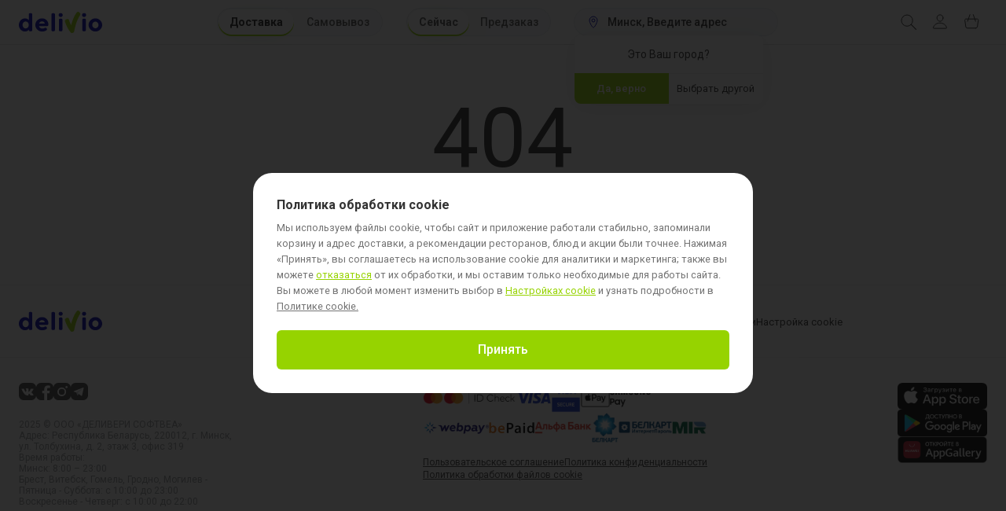

--- FILE ---
content_type: text/html
request_url: https://delivio.by/minsk/restaurant/easysoup
body_size: 1809
content:
<!DOCTYPE html>
<html lang="ru">
  <head>

    <meta charset="utf-8" />
    <link rel="icon" href="/favicon.ico" />
    <link rel="apple-touch-icon" sizes="180x180" href="/apple-touch-icon.png" />
    <link rel="icon" type="image/png" sizes="32x32" href="/favicon-32x32.png" />
    <link rel="icon" type="image/png" sizes="16x16" href="/favicon-16x16.png" />
    <link rel="mask-icon" href="/safari-pinned-tab.svg" color="#5bbad5" />
    <meta name="msapplication-TileColor" content="#00aba9" />
    <meta name="theme-color" content="#ffffff" />
    <meta property="og:title" name="title" content="Delivio" />
    <meta property="og:description" content="Delivio – сервис для заказа блюд из кафе и ресторанов города." />
    <meta property="og:url" content="https://delivio.by" />
    <meta property="og:image" name="image" content="https://delivio.by/og.jpg" />
    <meta property="og:image:width" content="400" />
    <meta property="og:image:height" content="400" />
    <meta property="og:type" content="website" />
    <meta name="facebook-domain-verification" content="y0k8oz35ifqvfbkyxi4dwkjltr0kp0" />
    <meta name="twitter:card" content="summary_large_image" />
    <meta name="twitter:title" content="Delivio" />
    <meta
      name="twitter:description"
      content="Delivio – сервис для заказа блюд из кафе и ресторанов города."
    />
    <meta name="twitter:image" content="http://delivio.by/og.jpg" />
    <meta name="author" content="ООО «Деливери Софтвеа»" />
    <meta name="apple-mobile-web-app-title" content="DELIVIO" />
    <meta name="application-name" content="DELIVIO" />
    <meta name="viewport" content="width=device-width, initial-scale=1" />
    <!--
      manifest.json provides metadata used when your web app is installed on a
      user's mobile device or desktop. See https://developers.google.com/web/fundamentals/web-app-manifest/
    -->
    <link rel="manifest" href="/manifest.json" />

    <link rel="preconnect" href="https://fonts.googleapis.com" />
    <link rel="preconnect" href="https://fonts.gstatic.com" crossorigin />
    <link
      href="https://fonts.googleapis.com/css2?family=Roboto:wght@400;500;700&display=swap"
      rel="stylesheet"
    />

    <title>Деливио</title>
    <script defer src="https://js.bepaid.by/widget/be_gateway.js"></script>
    <!-- <script async type="text/javascript" src="https://static.xoalt.com/engine/engine.js"></script> -->
    <script type="module" crossorigin src="/assets/index-E1iTBP4d.js"></script>
    <link rel="stylesheet" crossorigin href="/assets/index-BtVPs7cB.css">
  </head>

  <body>

    <noscript class="noscript-banner">You need to enable JavaScript to run this app.</noscript>
    <div id="root"></div>
    <div id="modal-root"></div>

    <script type="text/javascript">
      if ('false' === 'false') {
        var digiScript = document.createElement('script');
        digiScript.src = '//cdn.diginetica.net/3226/client.js';
        digiScript.async = true;
        document.body.appendChild(digiScript);
      }
    </script>

    <script>
      window.ymapsWasLoadedRuRu = () => (window.ymapsWasLoadedRuRuFlag = true);
    </script>

    <!-- TODO: add parameter "coordorder" to yandex map, swap longitude and latitude -->
    <script src="https://api-maps.yandex.ru/2.1/?apikey=62b3b52b-bb30-4ec3-8cdc-f99d08a09729&suggest_apikey=cab564f8-5ae2-4938-b6ea-334144fe5c63&lang=ru_RU&onload=ymapsWasLoadedRuRu"></script>

    <!-- Yandex share -->
    <script async src="https://yastatic.net/share2/share.js"></script>



    <!-- roxchat button generation date: 2025-02-20 version: 2023.1 -->
    <a class="roxchat_button" href="#" rel="roxchat">
      <img src="https://delivioby.rox.chat/button.php" border="0"/>
    </a>
    <script type="text/javascript">
      roxchat = {
        accountName: "delivioby",
        domain: "delivioby.rox.chat",
        location: "default"
      };

      (function () {
        var s = document.createElement("script");
        s.type = "text/javascript";
        s.src = "https://delivioby.rox.chat/js/button.js";
        document.getElementsByTagName("head")[0].appendChild(s);
      })();
    </script>
    <!-- /roxchat button -->
     
     <!-- xoalt integration -->
    <!-- <script type="text/javascript">(adsbyxoalt = window.adsbyxoalt || []).push({});</script> -->
  </body>
</html>


--- FILE ---
content_type: text/css
request_url: https://delivio.by/assets/index-BtVPs7cB.css
body_size: 128079
content:
@charset "UTF-8";._MuiTextField_1b8ow_1{width:100%;border:0;outline:0}._MuiTextField_1b8ow_1>div{border:0;outline:0}._MuiTextField_1b8ow_1>div>input{border:0;outline:0;border-radius:12px;color:#000;box-shadow:inset 0 -3px 0 0 var(--gray-hover);background:var(--white)}._MuiTextField_1b8ow_1>div>input:focus{border:0;outline:0;box-shadow:inset 0 -3px 0 0 var(--gray-hover)}._MuiTextField_1b8ow_1>div>fieldset{display:none}._MuiTextField_1b8ow_1._primary_1b8ow_26>div>input{box-shadow:inset 0 -3px 0 0 var(--primaryColor)}._label_1ux13_1{position:relative}._error_1ux13_5{margin:0;padding:0;font-size:.875em;color:var(--error);position:absolute}@font-face{font-family:Montserrat;src:url(/fonts/montserrat/Montserrat-Bold.woff2) format("woff2"),url(/fonts/montserrat/Montserrat-Bold.woff) format("woff");font-weight:700;font-style:normal}@font-face{font-family:Montserrat;src:url(/fonts/montserrat/Montserrat-ExtraBold.woff2) format("woff2"),url(/fonts/montserrat/Montserrat-ExtraBold.woff) format("woff");font-weight:800;font-style:normal}:root{--white: #ffffff;--primaryColor: #96D300;--error: #ff6567;--black: #0a0a0a;--darkerGray: #9c9fa2;--gray-hover: #E8E8E8}input[type=tel]{margin:0;padding:0}@media screen and (min-width: 36em){.reveal.large,.reveal.small,.reveal.tiny,.reveal{right:auto;left:auto;margin:0 auto}}/*! normalize.css v8.0.0 | MIT License | github.com/necolas/normalize.css */html{line-height:1.15;-webkit-text-size-adjust:100%}body{margin:0}h1{font-size:2em;margin:.67em 0}hr{box-sizing:content-box;height:0;overflow:visible}pre{font-family:monospace,monospace;font-size:1em}a{background-color:transparent}b,strong{font-weight:bolder}code,kbd,samp{font-family:monospace,monospace;font-size:1em}small{font-size:80%}sub,sup{font-size:75%;line-height:0;position:relative;vertical-align:baseline}sub{bottom:-.25em}sup{top:-.5em}img{border-style:none}button,input,optgroup,select,textarea{font-family:inherit;font-size:100%;line-height:1.15;margin:0}button,input{overflow:visible}button,select{text-transform:none}button,[type=button],[type=reset],[type=submit]{-webkit-appearance:button}button::-moz-focus-inner,[type=button]::-moz-focus-inner,[type=reset]::-moz-focus-inner,[type=submit]::-moz-focus-inner{border-style:none;padding:0}button:-moz-focusring,[type=button]:-moz-focusring,[type=reset]:-moz-focusring,[type=submit]:-moz-focusring{outline:1px dotted ButtonText}fieldset{padding:.35em .75em .625em}textarea{overflow:auto}[type=checkbox],[type=radio]{box-sizing:border-box;padding:0}[type=number]::-webkit-inner-spin-button,[type=number]::-webkit-outer-spin-button{height:auto}[type=search]{-webkit-appearance:textfield;outline-offset:-2px}[type=search]::-webkit-search-decoration{-webkit-appearance:none}::-webkit-file-upload-button{-webkit-appearance:button;font:inherit}details{display:block}summary{display:list-item}template{display:none}[hidden]{display:none}.foundation-mq{font-family:"small=0em&xsmall=23.4375em&showcart=27.5em&medium=36em&xmedium=48em&large=64em&xlarge=75em&xxlarge=90em"}html{box-sizing:border-box;font-size:100%}*,*:before,*:after{box-sizing:inherit}body{margin:0;padding:0;background:#fff;font-family:Roboto,-apple-system,Segoe UI,Arial,sans-serif;font-weight:400;line-height:1.5;color:#0a0a0a;-webkit-font-smoothing:antialiased;-moz-osx-font-smoothing:grayscale}img{display:inline-block;vertical-align:middle;max-width:100%;height:auto;-ms-interpolation-mode:bicubic}textarea{height:auto;min-height:50px;border-radius:6px}select{box-sizing:border-box;width:100%;border-radius:6px}button{padding:0;-webkit-appearance:none;-moz-appearance:none;appearance:none;border:0;border-radius:6px;background:transparent;line-height:1;cursor:auto}[data-whatinput=mouse] button{outline:0}pre{overflow:auto}button,input,optgroup,select,textarea{font-family:inherit}[type=text],[type=password],[type=date],[type=datetime],[type=datetime-local],[type=month],[type=week],[type=email],[type=number],[type=search],[type=tel],[type=time],[type=url],[type=color],textarea{display:block;box-sizing:border-box;width:100%;height:2.5rem;margin:0 0 1rem;padding:.625rem;border:1px solid #e1e1e1;border-radius:0;background-color:#fff;box-shadow:none;font-family:inherit;font-size:.875rem;font-weight:400;line-height:1.5;color:#0a0a0a;transition:box-shadow .5s,border-color .25s ease-in-out;-webkit-appearance:none;-moz-appearance:none;appearance:none}[type=text]:focus,[type=password]:focus,[type=date]:focus,[type=datetime]:focus,[type=datetime-local]:focus,[type=month]:focus,[type=week]:focus,[type=email]:focus,[type=number]:focus,[type=search]:focus,[type=tel]:focus,[type=time]:focus,[type=url]:focus,[type=color]:focus,textarea:focus{outline:none;border:1px solid #96d300;background-color:#fff;box-shadow:0 0 5px #e1e1e1;transition:box-shadow .5s,border-color .25s ease-in-out}textarea{max-width:100%}textarea[rows]{height:auto}input:disabled,input[readonly],textarea:disabled,textarea[readonly]{background-color:#fafafa;cursor:not-allowed}[type=submit],[type=button]{-webkit-appearance:none;-moz-appearance:none;appearance:none;border-radius:6px}input[type=search]{box-sizing:border-box}::placeholder{color:#9c9fa2}[type=file],[type=checkbox],[type=radio]{margin:0 0 1rem}[type=checkbox]+label,[type=radio]+label{display:inline-block;vertical-align:baseline;margin-left:.5rem;margin-right:1rem;margin-bottom:0}[type=checkbox]+label[for],[type=radio]+label[for]{cursor:pointer}label>[type=checkbox],label>[type=radio]{margin-right:.5rem}[type=file]{width:100%}label{display:block;margin:0;font-size:.875rem;font-weight:400;line-height:1.8;color:#0a0a0a}label.middle{margin:0 0 1rem;padding:.5625rem 0}fieldset{margin:0;padding:0;border:0}select{height:2.5rem;margin:0 0 1rem;padding:.625rem 1.5rem .625rem .625rem;-webkit-appearance:none;-moz-appearance:none;appearance:none;border:1px solid #e1e1e1;border-radius:6px;background-color:#fff;font-family:inherit;font-size:.875rem;font-weight:400;line-height:1.5;color:#0a0a0a;background-image:url("data:image/svg+xml;utf8,<svg xmlns='http://www.w3.org/2000/svg' version='1.1' width='32' height='24' viewBox='0 0 32 24'><polygon points='0,0 32,0 16,24' style='fill: rgb%28156, 159, 162%29'></polygon></svg>");background-origin:content-box;background-position:right -1rem center;background-repeat:no-repeat;background-size:9px 6px;transition:box-shadow .5s,border-color .25s ease-in-out}@media screen and (min-width: 0�){select{background-image:url([data-uri])}}select:focus{outline:none;border:1px solid #96d300;background-color:#fff;box-shadow:0 0 5px #e1e1e1;transition:box-shadow .5s,border-color .25s ease-in-out}select:disabled{background-color:#fafafa;cursor:not-allowed}select::-ms-expand{display:none}select[multiple]{height:auto;background-image:none}div,dl,dt,dd,ul,ol,li,h1,h2,h3,h4,h5,h6,pre,form,p,blockquote,th,td{margin:0;padding:0}p{margin-bottom:1rem;font-size:inherit;line-height:1.6;text-rendering:optimizeLegibility}em,i{font-style:italic;line-height:inherit}strong,b{font-weight:500;line-height:inherit}small{font-size:80%;line-height:inherit}h1,.h1,h2,.h2,h3,.h3,h4,.h4,h5,.h5,h6,.h6{font-family:Roboto,-apple-system,Segoe UI,Arial,sans-serif;font-style:normal;font-weight:500;color:inherit;text-rendering:optimizeLegibility}h1 small,.h1 small,h2 small,.h2 small,h3 small,.h3 small,h4 small,.h4 small,h5 small,.h5 small,h6 small,.h6 small{line-height:0;color:#e1e1e1}h1,.h1{font-size:1.75rem;line-height:1.4;margin-top:0;margin-bottom:0}h2,.h2{font-size:1.5rem;line-height:1.4;margin-top:0;margin-bottom:0}h3,.h3{font-size:1.375rem;line-height:1.4;margin-top:0;margin-bottom:0}h4,.h4{font-size:1.125rem;line-height:1.4;margin-top:0;margin-bottom:0}h5,.h5{font-size:1.0625rem;line-height:1.4;margin-top:0;margin-bottom:0}h6,.h6{font-size:1rem;line-height:1.4;margin-top:0;margin-bottom:0}@media screen and (min-width: 36em){h1,.h1{font-size:2.375rem}h2,.h2{font-size:1.875rem}h3,.h3{font-size:1.5rem}h4,.h4{font-size:1.25rem}h5,.h5{font-size:1rem}h6,.h6{font-size:.875rem}}a{line-height:inherit;color:#73a200;text-decoration:none;cursor:pointer}a:hover,a:focus{color:#638b00}a img{border:0}hr{clear:both;max-width:87.5rem;height:0;margin:1.25rem auto;border-top:0;border-right:0;border-bottom:1px solid #e1e1e1;border-left:0}ul,ol,dl{margin-bottom:1rem;list-style-position:outside;line-height:1.6}li{font-size:inherit}ul{margin-left:1.25rem;list-style-type:disc}ol{margin-left:1.25rem}ul ul,ul ol,ol ul,ol ol{margin-left:1.25rem;margin-bottom:0}dl{margin-bottom:1rem}dl dt{margin-bottom:.3rem;font-weight:500}blockquote{margin:0 0 1rem;padding:.5625rem 1.25rem 0 1.1875rem;border-left:1px solid #e1e1e1}blockquote,blockquote p{line-height:1.6;color:#cacdd1}cite{display:block;font-size:.8125rem;color:#cacdd1}cite:before{content:"— "}figure{margin:0}code{padding:.125rem .3125rem .0625rem;border:1px solid #e1e1e1;background-color:#fafafa;font-family:Consolas,Liberation Mono,Courier,monospace;font-weight:400;color:#0a0a0a}kbd{margin:0;padding:.125rem .25rem 0;background-color:#fafafa;font-family:Consolas,Liberation Mono,Courier,monospace;color:#0a0a0a;border-radius:6px}.text-left{text-align:left}.text-right{text-align:right}.text-center{text-align:center}.text-justify{text-align:justify}@media screen and (min-width: 23.4375em){.xsmall-text-left{text-align:left}.xsmall-text-right{text-align:right}.xsmall-text-center{text-align:center}.xsmall-text-justify{text-align:justify}}@media screen and (min-width: 36em){.medium-text-left{text-align:left}.medium-text-right{text-align:right}.medium-text-center{text-align:center}.medium-text-justify{text-align:justify}}@media screen and (min-width: 48em){.xmedium-text-left{text-align:left}.xmedium-text-right{text-align:right}.xmedium-text-center{text-align:center}.xmedium-text-justify{text-align:justify}}@media screen and (min-width: 64em){.large-text-left{text-align:left}.large-text-right{text-align:right}.large-text-center{text-align:center}.large-text-justify{text-align:justify}}.grid-container{padding-right:.3125rem;padding-left:.3125rem;max-width:87.5rem;margin-left:auto;margin-right:auto}@media screen and (min-width: 36em){.grid-container{padding-right:.9375rem;padding-left:.9375rem}}.grid-container.fluid{padding-right:.3125rem;padding-left:.3125rem;max-width:100%;margin-left:auto;margin-right:auto}@media screen and (min-width: 36em){.grid-container.fluid{padding-right:.9375rem;padding-left:.9375rem}}.grid-container.full{padding-right:0;padding-left:0;max-width:100%;margin-left:auto;margin-right:auto}.cell{flex:0 0 auto;min-height:0px;min-width:0px;width:100%}.cell.auto{flex:1 1 0px}.grid-x>.auto{width:auto}.grid-x>.shrink{width:auto}.grid-x>.small-shrink,.grid-x>.small-full,.grid-x>.small-1,.grid-x>.small-2,.grid-x>.small-3,.grid-x>.small-4,.grid-x>.small-5,.grid-x>.small-6,.grid-x>.small-7,.grid-x>.small-8,.grid-x>.small-9,.grid-x>.small-10,.grid-x>.small-11,.grid-x>.small-12{flex-basis:auto}@media screen and (min-width: 23.4375em){.grid-x>.xsmall-shrink,.grid-x>.xsmall-full,.grid-x>.xsmall-1,.grid-x>.xsmall-2,.grid-x>.xsmall-3,.grid-x>.xsmall-4,.grid-x>.xsmall-5,.grid-x>.xsmall-6,.grid-x>.xsmall-7,.grid-x>.xsmall-8,.grid-x>.xsmall-9,.grid-x>.xsmall-10,.grid-x>.xsmall-11,.grid-x>.xsmall-12{flex-basis:auto}}@media screen and (min-width: 36em){.grid-x>.medium-shrink,.grid-x>.medium-full,.grid-x>.medium-1,.grid-x>.medium-2,.grid-x>.medium-3,.grid-x>.medium-4,.grid-x>.medium-5,.grid-x>.medium-6,.grid-x>.medium-7,.grid-x>.medium-8,.grid-x>.medium-9,.grid-x>.medium-10,.grid-x>.medium-11,.grid-x>.medium-12{flex-basis:auto}}@media screen and (min-width: 48em){.grid-x>.xmedium-shrink,.grid-x>.xmedium-full,.grid-x>.xmedium-1,.grid-x>.xmedium-2,.grid-x>.xmedium-3,.grid-x>.xmedium-4,.grid-x>.xmedium-5,.grid-x>.xmedium-6,.grid-x>.xmedium-7,.grid-x>.xmedium-8,.grid-x>.xmedium-9,.grid-x>.xmedium-10,.grid-x>.xmedium-11,.grid-x>.xmedium-12{flex-basis:auto}}@media screen and (min-width: 64em){.grid-x>.large-shrink,.grid-x>.large-full,.grid-x>.large-1,.grid-x>.large-2,.grid-x>.large-3,.grid-x>.large-4,.grid-x>.large-5,.grid-x>.large-6,.grid-x>.large-7,.grid-x>.large-8,.grid-x>.large-9,.grid-x>.large-10,.grid-x>.large-11,.grid-x>.large-12{flex-basis:auto}}.grid-x>.small-12,.grid-x>.small-11,.grid-x>.small-10,.grid-x>.small-9,.grid-x>.small-8,.grid-x>.small-7,.grid-x>.small-6,.grid-x>.small-5,.grid-x>.small-4,.grid-x>.small-3,.grid-x>.small-2,.grid-x>.small-1{flex:0 0 auto}.grid-x>.small-1{width:8.3333333333%}.grid-x>.small-2{width:16.6666666667%}.grid-x>.small-3{width:25%}.grid-x>.small-4{width:33.3333333333%}.grid-x>.small-5{width:41.6666666667%}.grid-x>.small-6{width:50%}.grid-x>.small-7{width:58.3333333333%}.grid-x>.small-8{width:66.6666666667%}.grid-x>.small-9{width:75%}.grid-x>.small-10{width:83.3333333333%}.grid-x>.small-11{width:91.6666666667%}.grid-x>.small-12{width:100%}@media screen and (min-width: 23.4375em){.grid-x>.xsmall-auto{flex:1 1 0px;width:auto}.grid-x>.xsmall-12,.grid-x>.xsmall-11,.grid-x>.xsmall-10,.grid-x>.xsmall-9,.grid-x>.xsmall-8,.grid-x>.xsmall-7,.grid-x>.xsmall-6,.grid-x>.xsmall-5,.grid-x>.xsmall-4,.grid-x>.xsmall-3,.grid-x>.xsmall-2,.grid-x>.xsmall-1,.grid-x>.xsmall-shrink{flex:0 0 auto}.grid-x>.xsmall-shrink{width:auto}.grid-x>.xsmall-1{width:8.3333333333%}.grid-x>.xsmall-2{width:16.6666666667%}.grid-x>.xsmall-3{width:25%}.grid-x>.xsmall-4{width:33.3333333333%}.grid-x>.xsmall-5{width:41.6666666667%}.grid-x>.xsmall-6{width:50%}.grid-x>.xsmall-7{width:58.3333333333%}.grid-x>.xsmall-8{width:66.6666666667%}.grid-x>.xsmall-9{width:75%}.grid-x>.xsmall-10{width:83.3333333333%}.grid-x>.xsmall-11{width:91.6666666667%}.grid-x>.xsmall-12{width:100%}}@media screen and (min-width: 36em){.grid-x>.medium-auto{flex:1 1 0px;width:auto}.grid-x>.medium-12,.grid-x>.medium-11,.grid-x>.medium-10,.grid-x>.medium-9,.grid-x>.medium-8,.grid-x>.medium-7,.grid-x>.medium-6,.grid-x>.medium-5,.grid-x>.medium-4,.grid-x>.medium-3,.grid-x>.medium-2,.grid-x>.medium-1,.grid-x>.medium-shrink{flex:0 0 auto}.grid-x>.medium-shrink{width:auto}.grid-x>.medium-1{width:8.3333333333%}.grid-x>.medium-2{width:16.6666666667%}.grid-x>.medium-3{width:25%}.grid-x>.medium-4{width:33.3333333333%}.grid-x>.medium-5{width:41.6666666667%}.grid-x>.medium-6{width:50%}.grid-x>.medium-7{width:58.3333333333%}.grid-x>.medium-8{width:66.6666666667%}.grid-x>.medium-9{width:75%}.grid-x>.medium-10{width:83.3333333333%}.grid-x>.medium-11{width:91.6666666667%}.grid-x>.medium-12{width:100%}}@media screen and (min-width: 48em){.grid-x>.xmedium-auto{flex:1 1 0px;width:auto}.grid-x>.xmedium-12,.grid-x>.xmedium-11,.grid-x>.xmedium-10,.grid-x>.xmedium-9,.grid-x>.xmedium-8,.grid-x>.xmedium-7,.grid-x>.xmedium-6,.grid-x>.xmedium-5,.grid-x>.xmedium-4,.grid-x>.xmedium-3,.grid-x>.xmedium-2,.grid-x>.xmedium-1,.grid-x>.xmedium-shrink{flex:0 0 auto}.grid-x>.xmedium-shrink{width:auto}.grid-x>.xmedium-1{width:8.3333333333%}.grid-x>.xmedium-2{width:16.6666666667%}.grid-x>.xmedium-3{width:25%}.grid-x>.xmedium-4{width:33.3333333333%}.grid-x>.xmedium-5{width:41.6666666667%}.grid-x>.xmedium-6{width:50%}.grid-x>.xmedium-7{width:58.3333333333%}.grid-x>.xmedium-8{width:66.6666666667%}.grid-x>.xmedium-9{width:75%}.grid-x>.xmedium-10{width:83.3333333333%}.grid-x>.xmedium-11{width:91.6666666667%}.grid-x>.xmedium-12{width:100%}}@media screen and (min-width: 64em){.grid-x>.large-auto{flex:1 1 0px;width:auto}.grid-x>.large-12,.grid-x>.large-11,.grid-x>.large-10,.grid-x>.large-9,.grid-x>.large-8,.grid-x>.large-7,.grid-x>.large-6,.grid-x>.large-5,.grid-x>.large-4,.grid-x>.large-3,.grid-x>.large-2,.grid-x>.large-1,.grid-x>.large-shrink{flex:0 0 auto}.grid-x>.large-shrink{width:auto}.grid-x>.large-1{width:8.3333333333%}.grid-x>.large-2{width:16.6666666667%}.grid-x>.large-3{width:25%}.grid-x>.large-4{width:33.3333333333%}.grid-x>.large-5{width:41.6666666667%}.grid-x>.large-6{width:50%}.grid-x>.large-7{width:58.3333333333%}.grid-x>.large-8{width:66.6666666667%}.grid-x>.large-9{width:75%}.grid-x>.large-10{width:83.3333333333%}.grid-x>.large-11{width:91.6666666667%}.grid-x>.large-12{width:100%}}.grid-margin-x:not(.grid-x)>.cell{width:auto}.grid-margin-y:not(.grid-y)>.cell{height:auto}.grid-margin-x{margin-left:-.3125rem;margin-right:-.3125rem}@media screen and (min-width: 36em){.grid-margin-x{margin-left:-.9375rem;margin-right:-.9375rem}}.grid-margin-x>.cell{width:calc(100% - .625rem);margin-left:.3125rem;margin-right:.3125rem}@media screen and (min-width: 36em){.grid-margin-x>.cell{width:calc(100% - 1.875rem);margin-left:.9375rem;margin-right:.9375rem}}.grid-margin-x>.auto{width:auto}.grid-margin-x>.shrink{width:auto}.grid-margin-x>.small-1{width:calc(8.3333333333% - .625rem)}.grid-margin-x>.small-2{width:calc(16.6666666667% - .625rem)}.grid-margin-x>.small-3{width:calc(25% - .625rem)}.grid-margin-x>.small-4{width:calc(33.3333333333% - .625rem)}.grid-margin-x>.small-5{width:calc(41.6666666667% - .625rem)}.grid-margin-x>.small-6{width:calc(50% - .625rem)}.grid-margin-x>.small-7{width:calc(58.3333333333% - .625rem)}.grid-margin-x>.small-8{width:calc(66.6666666667% - .625rem)}.grid-margin-x>.small-9{width:calc(75% - .625rem)}.grid-margin-x>.small-10{width:calc(83.3333333333% - .625rem)}.grid-margin-x>.small-11{width:calc(91.6666666667% - .625rem)}.grid-margin-x>.small-12{width:calc(100% - .625rem)}@media screen and (min-width: 23.4375em){.grid-margin-x>.xsmall-auto{width:auto}.grid-margin-x>.xsmall-shrink{width:auto}.grid-margin-x>.xsmall-1{width:calc(8.3333333333% - .625rem)}.grid-margin-x>.xsmall-2{width:calc(16.6666666667% - .625rem)}.grid-margin-x>.xsmall-3{width:calc(25% - .625rem)}.grid-margin-x>.xsmall-4{width:calc(33.3333333333% - .625rem)}.grid-margin-x>.xsmall-5{width:calc(41.6666666667% - .625rem)}.grid-margin-x>.xsmall-6{width:calc(50% - .625rem)}.grid-margin-x>.xsmall-7{width:calc(58.3333333333% - .625rem)}.grid-margin-x>.xsmall-8{width:calc(66.6666666667% - .625rem)}.grid-margin-x>.xsmall-9{width:calc(75% - .625rem)}.grid-margin-x>.xsmall-10{width:calc(83.3333333333% - .625rem)}.grid-margin-x>.xsmall-11{width:calc(91.6666666667% - .625rem)}.grid-margin-x>.xsmall-12{width:calc(100% - .625rem)}}@media screen and (min-width: 36em){.grid-margin-x>.auto{width:auto}.grid-margin-x>.shrink{width:auto}.grid-margin-x>.small-1{width:calc(8.3333333333% - 1.875rem)}.grid-margin-x>.small-2{width:calc(16.6666666667% - 1.875rem)}.grid-margin-x>.small-3{width:calc(25% - 1.875rem)}.grid-margin-x>.small-4{width:calc(33.3333333333% - 1.875rem)}.grid-margin-x>.small-5{width:calc(41.6666666667% - 1.875rem)}.grid-margin-x>.small-6{width:calc(50% - 1.875rem)}.grid-margin-x>.small-7{width:calc(58.3333333333% - 1.875rem)}.grid-margin-x>.small-8{width:calc(66.6666666667% - 1.875rem)}.grid-margin-x>.small-9{width:calc(75% - 1.875rem)}.grid-margin-x>.small-10{width:calc(83.3333333333% - 1.875rem)}.grid-margin-x>.small-11{width:calc(91.6666666667% - 1.875rem)}.grid-margin-x>.small-12{width:calc(100% - 1.875rem)}.grid-margin-x>.xsmall-auto{width:auto}.grid-margin-x>.xsmall-shrink{width:auto}.grid-margin-x>.xsmall-1{width:calc(8.3333333333% - 1.875rem)}.grid-margin-x>.xsmall-2{width:calc(16.6666666667% - 1.875rem)}.grid-margin-x>.xsmall-3{width:calc(25% - 1.875rem)}.grid-margin-x>.xsmall-4{width:calc(33.3333333333% - 1.875rem)}.grid-margin-x>.xsmall-5{width:calc(41.6666666667% - 1.875rem)}.grid-margin-x>.xsmall-6{width:calc(50% - 1.875rem)}.grid-margin-x>.xsmall-7{width:calc(58.3333333333% - 1.875rem)}.grid-margin-x>.xsmall-8{width:calc(66.6666666667% - 1.875rem)}.grid-margin-x>.xsmall-9{width:calc(75% - 1.875rem)}.grid-margin-x>.xsmall-10{width:calc(83.3333333333% - 1.875rem)}.grid-margin-x>.xsmall-11{width:calc(91.6666666667% - 1.875rem)}.grid-margin-x>.xsmall-12{width:calc(100% - 1.875rem)}.grid-margin-x>.showcart-auto{width:auto}.grid-margin-x>.showcart-shrink{width:auto}.grid-margin-x>.showcart-1{width:calc(8.3333333333% - 1.875rem)}.grid-margin-x>.showcart-2{width:calc(16.6666666667% - 1.875rem)}.grid-margin-x>.showcart-3{width:calc(25% - 1.875rem)}.grid-margin-x>.showcart-4{width:calc(33.3333333333% - 1.875rem)}.grid-margin-x>.showcart-5{width:calc(41.6666666667% - 1.875rem)}.grid-margin-x>.showcart-6{width:calc(50% - 1.875rem)}.grid-margin-x>.showcart-7{width:calc(58.3333333333% - 1.875rem)}.grid-margin-x>.showcart-8{width:calc(66.6666666667% - 1.875rem)}.grid-margin-x>.showcart-9{width:calc(75% - 1.875rem)}.grid-margin-x>.showcart-10{width:calc(83.3333333333% - 1.875rem)}.grid-margin-x>.showcart-11{width:calc(91.6666666667% - 1.875rem)}.grid-margin-x>.showcart-12{width:calc(100% - 1.875rem)}.grid-margin-x>.medium-auto{width:auto}.grid-margin-x>.medium-shrink{width:auto}.grid-margin-x>.medium-1{width:calc(8.3333333333% - 1.875rem)}.grid-margin-x>.medium-2{width:calc(16.6666666667% - 1.875rem)}.grid-margin-x>.medium-3{width:calc(25% - 1.875rem)}.grid-margin-x>.medium-4{width:calc(33.3333333333% - 1.875rem)}.grid-margin-x>.medium-5{width:calc(41.6666666667% - 1.875rem)}.grid-margin-x>.medium-6{width:calc(50% - 1.875rem)}.grid-margin-x>.medium-7{width:calc(58.3333333333% - 1.875rem)}.grid-margin-x>.medium-8{width:calc(66.6666666667% - 1.875rem)}.grid-margin-x>.medium-9{width:calc(75% - 1.875rem)}.grid-margin-x>.medium-10{width:calc(83.3333333333% - 1.875rem)}.grid-margin-x>.medium-11{width:calc(91.6666666667% - 1.875rem)}.grid-margin-x>.medium-12{width:calc(100% - 1.875rem)}}@media screen and (min-width: 48em){.grid-margin-x>.xmedium-auto{width:auto}.grid-margin-x>.xmedium-shrink{width:auto}.grid-margin-x>.xmedium-1{width:calc(8.3333333333% - 1.875rem)}.grid-margin-x>.xmedium-2{width:calc(16.6666666667% - 1.875rem)}.grid-margin-x>.xmedium-3{width:calc(25% - 1.875rem)}.grid-margin-x>.xmedium-4{width:calc(33.3333333333% - 1.875rem)}.grid-margin-x>.xmedium-5{width:calc(41.6666666667% - 1.875rem)}.grid-margin-x>.xmedium-6{width:calc(50% - 1.875rem)}.grid-margin-x>.xmedium-7{width:calc(58.3333333333% - 1.875rem)}.grid-margin-x>.xmedium-8{width:calc(66.6666666667% - 1.875rem)}.grid-margin-x>.xmedium-9{width:calc(75% - 1.875rem)}.grid-margin-x>.xmedium-10{width:calc(83.3333333333% - 1.875rem)}.grid-margin-x>.xmedium-11{width:calc(91.6666666667% - 1.875rem)}.grid-margin-x>.xmedium-12{width:calc(100% - 1.875rem)}}@media screen and (min-width: 64em){.grid-margin-x>.large-auto{width:auto}.grid-margin-x>.large-shrink{width:auto}.grid-margin-x>.large-1{width:calc(8.3333333333% - 1.875rem)}.grid-margin-x>.large-2{width:calc(16.6666666667% - 1.875rem)}.grid-margin-x>.large-3{width:calc(25% - 1.875rem)}.grid-margin-x>.large-4{width:calc(33.3333333333% - 1.875rem)}.grid-margin-x>.large-5{width:calc(41.6666666667% - 1.875rem)}.grid-margin-x>.large-6{width:calc(50% - 1.875rem)}.grid-margin-x>.large-7{width:calc(58.3333333333% - 1.875rem)}.grid-margin-x>.large-8{width:calc(66.6666666667% - 1.875rem)}.grid-margin-x>.large-9{width:calc(75% - 1.875rem)}.grid-margin-x>.large-10{width:calc(83.3333333333% - 1.875rem)}.grid-margin-x>.large-11{width:calc(91.6666666667% - 1.875rem)}.grid-margin-x>.large-12{width:calc(100% - 1.875rem)}}.grid-padding-x .grid-padding-x{margin-right:-.3125rem;margin-left:-.3125rem}@media screen and (min-width: 36em){.grid-padding-x .grid-padding-x{margin-right:-.9375rem;margin-left:-.9375rem}}.grid-container:not(.full)>.grid-padding-x{margin-right:-.3125rem;margin-left:-.3125rem}@media screen and (min-width: 36em){.grid-container:not(.full)>.grid-padding-x{margin-right:-.9375rem;margin-left:-.9375rem}}.grid-padding-x>.cell{padding-right:.3125rem;padding-left:.3125rem}@media screen and (min-width: 36em){.grid-padding-x>.cell{padding-right:.9375rem;padding-left:.9375rem}}.small-up-1>.cell{width:100%}.small-up-2>.cell{width:50%}.small-up-3>.cell{width:33.3333333333%}.small-up-4>.cell{width:25%}.small-up-5>.cell{width:20%}.small-up-6>.cell{width:16.6666666667%}.small-up-7>.cell{width:14.2857142857%}.small-up-8>.cell{width:12.5%}@media screen and (min-width: 23.4375em){.xsmall-up-1>.cell{width:100%}.xsmall-up-2>.cell{width:50%}.xsmall-up-3>.cell{width:33.3333333333%}.xsmall-up-4>.cell{width:25%}.xsmall-up-5>.cell{width:20%}.xsmall-up-6>.cell{width:16.6666666667%}.xsmall-up-7>.cell{width:14.2857142857%}.xsmall-up-8>.cell{width:12.5%}}@media screen and (min-width: 36em){.medium-up-1>.cell{width:100%}.medium-up-2>.cell{width:50%}.medium-up-3>.cell{width:33.3333333333%}.medium-up-4>.cell{width:25%}.medium-up-5>.cell{width:20%}.medium-up-6>.cell{width:16.6666666667%}.medium-up-7>.cell{width:14.2857142857%}.medium-up-8>.cell{width:12.5%}}@media screen and (min-width: 48em){.xmedium-up-1>.cell{width:100%}.xmedium-up-2>.cell{width:50%}.xmedium-up-3>.cell{width:33.3333333333%}.xmedium-up-4>.cell{width:25%}.xmedium-up-5>.cell{width:20%}.xmedium-up-6>.cell{width:16.6666666667%}.xmedium-up-7>.cell{width:14.2857142857%}.xmedium-up-8>.cell{width:12.5%}}@media screen and (min-width: 64em){.large-up-1>.cell{width:100%}.large-up-2>.cell{width:50%}.large-up-3>.cell{width:33.3333333333%}.large-up-4>.cell{width:25%}.large-up-5>.cell{width:20%}.large-up-6>.cell{width:16.6666666667%}.large-up-7>.cell{width:14.2857142857%}.large-up-8>.cell{width:12.5%}}.grid-margin-x.small-up-1>.cell{width:calc(100% - .625rem)}.grid-margin-x.small-up-2>.cell{width:calc(50% - .625rem)}.grid-margin-x.small-up-3>.cell{width:calc(33.3333333333% - .625rem)}.grid-margin-x.small-up-4>.cell{width:calc(25% - .625rem)}.grid-margin-x.small-up-5>.cell{width:calc(20% - .625rem)}.grid-margin-x.small-up-6>.cell{width:calc(16.6666666667% - .625rem)}.grid-margin-x.small-up-7>.cell{width:calc(14.2857142857% - .625rem)}.grid-margin-x.small-up-8>.cell{width:calc(12.5% - .625rem)}@media screen and (min-width: 23.4375em){.grid-margin-x.xsmall-up-1>.cell{width:calc(100% - .625rem)}.grid-margin-x.xsmall-up-2>.cell{width:calc(50% - .625rem)}.grid-margin-x.xsmall-up-3>.cell{width:calc(33.3333333333% - .625rem)}.grid-margin-x.xsmall-up-4>.cell{width:calc(25% - .625rem)}.grid-margin-x.xsmall-up-5>.cell{width:calc(20% - .625rem)}.grid-margin-x.xsmall-up-6>.cell{width:calc(16.6666666667% - .625rem)}.grid-margin-x.xsmall-up-7>.cell{width:calc(14.2857142857% - .625rem)}.grid-margin-x.xsmall-up-8>.cell{width:calc(12.5% - .625rem)}}@media screen and (min-width: 36em){.grid-margin-x.small-up-1>.cell{width:calc(100% - 1.875rem)}.grid-margin-x.small-up-2>.cell{width:calc(50% - 1.875rem)}.grid-margin-x.small-up-3>.cell{width:calc(33.3333333333% - 1.875rem)}.grid-margin-x.small-up-4>.cell{width:calc(25% - 1.875rem)}.grid-margin-x.small-up-5>.cell{width:calc(20% - 1.875rem)}.grid-margin-x.small-up-6>.cell{width:calc(16.6666666667% - 1.875rem)}.grid-margin-x.small-up-7>.cell{width:calc(14.2857142857% - 1.875rem)}.grid-margin-x.small-up-8>.cell{width:calc(12.5% - 1.875rem)}.grid-margin-x.medium-up-1>.cell{width:calc(100% - 1.875rem)}.grid-margin-x.medium-up-2>.cell{width:calc(50% - 1.875rem)}.grid-margin-x.medium-up-3>.cell{width:calc(33.3333333333% - 1.875rem)}.grid-margin-x.medium-up-4>.cell{width:calc(25% - 1.875rem)}.grid-margin-x.medium-up-5>.cell{width:calc(20% - 1.875rem)}.grid-margin-x.medium-up-6>.cell{width:calc(16.6666666667% - 1.875rem)}.grid-margin-x.medium-up-7>.cell{width:calc(14.2857142857% - 1.875rem)}.grid-margin-x.medium-up-8>.cell{width:calc(12.5% - 1.875rem)}}@media screen and (min-width: 48em){.grid-margin-x.xmedium-up-1>.cell{width:calc(100% - 1.875rem)}.grid-margin-x.xmedium-up-2>.cell{width:calc(50% - 1.875rem)}.grid-margin-x.xmedium-up-3>.cell{width:calc(33.3333333333% - 1.875rem)}.grid-margin-x.xmedium-up-4>.cell{width:calc(25% - 1.875rem)}.grid-margin-x.xmedium-up-5>.cell{width:calc(20% - 1.875rem)}.grid-margin-x.xmedium-up-6>.cell{width:calc(16.6666666667% - 1.875rem)}.grid-margin-x.xmedium-up-7>.cell{width:calc(14.2857142857% - 1.875rem)}.grid-margin-x.xmedium-up-8>.cell{width:calc(12.5% - 1.875rem)}}@media screen and (min-width: 64em){.grid-margin-x.large-up-1>.cell{width:calc(100% - 1.875rem)}.grid-margin-x.large-up-2>.cell{width:calc(50% - 1.875rem)}.grid-margin-x.large-up-3>.cell{width:calc(33.3333333333% - 1.875rem)}.grid-margin-x.large-up-4>.cell{width:calc(25% - 1.875rem)}.grid-margin-x.large-up-5>.cell{width:calc(20% - 1.875rem)}.grid-margin-x.large-up-6>.cell{width:calc(16.6666666667% - 1.875rem)}.grid-margin-x.large-up-7>.cell{width:calc(14.2857142857% - 1.875rem)}.grid-margin-x.large-up-8>.cell{width:calc(12.5% - 1.875rem)}}.small-margin-collapse{margin-right:0;margin-left:0}.small-margin-collapse>.cell{margin-right:0;margin-left:0}.small-margin-collapse>.small-1{width:8.3333333333%}.small-margin-collapse>.small-2{width:16.6666666667%}.small-margin-collapse>.small-3{width:25%}.small-margin-collapse>.small-4{width:33.3333333333%}.small-margin-collapse>.small-5{width:41.6666666667%}.small-margin-collapse>.small-6{width:50%}.small-margin-collapse>.small-7{width:58.3333333333%}.small-margin-collapse>.small-8{width:66.6666666667%}.small-margin-collapse>.small-9{width:75%}.small-margin-collapse>.small-10{width:83.3333333333%}.small-margin-collapse>.small-11{width:91.6666666667%}.small-margin-collapse>.small-12{width:100%}@media screen and (min-width: 23.4375em){.small-margin-collapse>.xsmall-1{width:8.3333333333%}.small-margin-collapse>.xsmall-2{width:16.6666666667%}.small-margin-collapse>.xsmall-3{width:25%}.small-margin-collapse>.xsmall-4{width:33.3333333333%}.small-margin-collapse>.xsmall-5{width:41.6666666667%}.small-margin-collapse>.xsmall-6{width:50%}.small-margin-collapse>.xsmall-7{width:58.3333333333%}.small-margin-collapse>.xsmall-8{width:66.6666666667%}.small-margin-collapse>.xsmall-9{width:75%}.small-margin-collapse>.xsmall-10{width:83.3333333333%}.small-margin-collapse>.xsmall-11{width:91.6666666667%}.small-margin-collapse>.xsmall-12{width:100%}}@media screen and (min-width: 36em){.small-margin-collapse>.medium-1{width:8.3333333333%}.small-margin-collapse>.medium-2{width:16.6666666667%}.small-margin-collapse>.medium-3{width:25%}.small-margin-collapse>.medium-4{width:33.3333333333%}.small-margin-collapse>.medium-5{width:41.6666666667%}.small-margin-collapse>.medium-6{width:50%}.small-margin-collapse>.medium-7{width:58.3333333333%}.small-margin-collapse>.medium-8{width:66.6666666667%}.small-margin-collapse>.medium-9{width:75%}.small-margin-collapse>.medium-10{width:83.3333333333%}.small-margin-collapse>.medium-11{width:91.6666666667%}.small-margin-collapse>.medium-12{width:100%}}@media screen and (min-width: 48em){.small-margin-collapse>.xmedium-1{width:8.3333333333%}.small-margin-collapse>.xmedium-2{width:16.6666666667%}.small-margin-collapse>.xmedium-3{width:25%}.small-margin-collapse>.xmedium-4{width:33.3333333333%}.small-margin-collapse>.xmedium-5{width:41.6666666667%}.small-margin-collapse>.xmedium-6{width:50%}.small-margin-collapse>.xmedium-7{width:58.3333333333%}.small-margin-collapse>.xmedium-8{width:66.6666666667%}.small-margin-collapse>.xmedium-9{width:75%}.small-margin-collapse>.xmedium-10{width:83.3333333333%}.small-margin-collapse>.xmedium-11{width:91.6666666667%}.small-margin-collapse>.xmedium-12{width:100%}}@media screen and (min-width: 64em){.small-margin-collapse>.large-1{width:8.3333333333%}.small-margin-collapse>.large-2{width:16.6666666667%}.small-margin-collapse>.large-3{width:25%}.small-margin-collapse>.large-4{width:33.3333333333%}.small-margin-collapse>.large-5{width:41.6666666667%}.small-margin-collapse>.large-6{width:50%}.small-margin-collapse>.large-7{width:58.3333333333%}.small-margin-collapse>.large-8{width:66.6666666667%}.small-margin-collapse>.large-9{width:75%}.small-margin-collapse>.large-10{width:83.3333333333%}.small-margin-collapse>.large-11{width:91.6666666667%}.small-margin-collapse>.large-12{width:100%}}.small-padding-collapse{margin-right:0;margin-left:0}.small-padding-collapse>.cell{padding-right:0;padding-left:0}@media screen and (min-width: 23.4375em){.xsmall-margin-collapse{margin-right:0;margin-left:0}.xsmall-margin-collapse>.cell{margin-right:0;margin-left:0}}@media screen and (min-width: 23.4375em){.xsmall-margin-collapse>.small-1{width:8.3333333333%}.xsmall-margin-collapse>.small-2{width:16.6666666667%}.xsmall-margin-collapse>.small-3{width:25%}.xsmall-margin-collapse>.small-4{width:33.3333333333%}.xsmall-margin-collapse>.small-5{width:41.6666666667%}.xsmall-margin-collapse>.small-6{width:50%}.xsmall-margin-collapse>.small-7{width:58.3333333333%}.xsmall-margin-collapse>.small-8{width:66.6666666667%}.xsmall-margin-collapse>.small-9{width:75%}.xsmall-margin-collapse>.small-10{width:83.3333333333%}.xsmall-margin-collapse>.small-11{width:91.6666666667%}.xsmall-margin-collapse>.small-12{width:100%}}@media screen and (min-width: 23.4375em){.xsmall-margin-collapse>.xsmall-1{width:8.3333333333%}.xsmall-margin-collapse>.xsmall-2{width:16.6666666667%}.xsmall-margin-collapse>.xsmall-3{width:25%}.xsmall-margin-collapse>.xsmall-4{width:33.3333333333%}.xsmall-margin-collapse>.xsmall-5{width:41.6666666667%}.xsmall-margin-collapse>.xsmall-6{width:50%}.xsmall-margin-collapse>.xsmall-7{width:58.3333333333%}.xsmall-margin-collapse>.xsmall-8{width:66.6666666667%}.xsmall-margin-collapse>.xsmall-9{width:75%}.xsmall-margin-collapse>.xsmall-10{width:83.3333333333%}.xsmall-margin-collapse>.xsmall-11{width:91.6666666667%}.xsmall-margin-collapse>.xsmall-12{width:100%}}@media screen and (min-width: 36em){.xsmall-margin-collapse>.medium-1{width:8.3333333333%}.xsmall-margin-collapse>.medium-2{width:16.6666666667%}.xsmall-margin-collapse>.medium-3{width:25%}.xsmall-margin-collapse>.medium-4{width:33.3333333333%}.xsmall-margin-collapse>.medium-5{width:41.6666666667%}.xsmall-margin-collapse>.medium-6{width:50%}.xsmall-margin-collapse>.medium-7{width:58.3333333333%}.xsmall-margin-collapse>.medium-8{width:66.6666666667%}.xsmall-margin-collapse>.medium-9{width:75%}.xsmall-margin-collapse>.medium-10{width:83.3333333333%}.xsmall-margin-collapse>.medium-11{width:91.6666666667%}.xsmall-margin-collapse>.medium-12{width:100%}}@media screen and (min-width: 48em){.xsmall-margin-collapse>.xmedium-1{width:8.3333333333%}.xsmall-margin-collapse>.xmedium-2{width:16.6666666667%}.xsmall-margin-collapse>.xmedium-3{width:25%}.xsmall-margin-collapse>.xmedium-4{width:33.3333333333%}.xsmall-margin-collapse>.xmedium-5{width:41.6666666667%}.xsmall-margin-collapse>.xmedium-6{width:50%}.xsmall-margin-collapse>.xmedium-7{width:58.3333333333%}.xsmall-margin-collapse>.xmedium-8{width:66.6666666667%}.xsmall-margin-collapse>.xmedium-9{width:75%}.xsmall-margin-collapse>.xmedium-10{width:83.3333333333%}.xsmall-margin-collapse>.xmedium-11{width:91.6666666667%}.xsmall-margin-collapse>.xmedium-12{width:100%}}@media screen and (min-width: 64em){.xsmall-margin-collapse>.large-1{width:8.3333333333%}.xsmall-margin-collapse>.large-2{width:16.6666666667%}.xsmall-margin-collapse>.large-3{width:25%}.xsmall-margin-collapse>.large-4{width:33.3333333333%}.xsmall-margin-collapse>.large-5{width:41.6666666667%}.xsmall-margin-collapse>.large-6{width:50%}.xsmall-margin-collapse>.large-7{width:58.3333333333%}.xsmall-margin-collapse>.large-8{width:66.6666666667%}.xsmall-margin-collapse>.large-9{width:75%}.xsmall-margin-collapse>.large-10{width:83.3333333333%}.xsmall-margin-collapse>.large-11{width:91.6666666667%}.xsmall-margin-collapse>.large-12{width:100%}}@media screen and (min-width: 23.4375em){.xsmall-padding-collapse{margin-right:0;margin-left:0}.xsmall-padding-collapse>.cell{padding-right:0;padding-left:0}}@media screen and (min-width: 36em){.medium-margin-collapse{margin-right:0;margin-left:0}.medium-margin-collapse>.cell{margin-right:0;margin-left:0}}@media screen and (min-width: 36em){.medium-margin-collapse>.small-1{width:8.3333333333%}.medium-margin-collapse>.small-2{width:16.6666666667%}.medium-margin-collapse>.small-3{width:25%}.medium-margin-collapse>.small-4{width:33.3333333333%}.medium-margin-collapse>.small-5{width:41.6666666667%}.medium-margin-collapse>.small-6{width:50%}.medium-margin-collapse>.small-7{width:58.3333333333%}.medium-margin-collapse>.small-8{width:66.6666666667%}.medium-margin-collapse>.small-9{width:75%}.medium-margin-collapse>.small-10{width:83.3333333333%}.medium-margin-collapse>.small-11{width:91.6666666667%}.medium-margin-collapse>.small-12{width:100%}}@media screen and (min-width: 36em){.medium-margin-collapse>.xsmall-1{width:8.3333333333%}.medium-margin-collapse>.xsmall-2{width:16.6666666667%}.medium-margin-collapse>.xsmall-3{width:25%}.medium-margin-collapse>.xsmall-4{width:33.3333333333%}.medium-margin-collapse>.xsmall-5{width:41.6666666667%}.medium-margin-collapse>.xsmall-6{width:50%}.medium-margin-collapse>.xsmall-7{width:58.3333333333%}.medium-margin-collapse>.xsmall-8{width:66.6666666667%}.medium-margin-collapse>.xsmall-9{width:75%}.medium-margin-collapse>.xsmall-10{width:83.3333333333%}.medium-margin-collapse>.xsmall-11{width:91.6666666667%}.medium-margin-collapse>.xsmall-12{width:100%}}@media screen and (min-width: 36em){.medium-margin-collapse>.medium-1{width:8.3333333333%}.medium-margin-collapse>.medium-2{width:16.6666666667%}.medium-margin-collapse>.medium-3{width:25%}.medium-margin-collapse>.medium-4{width:33.3333333333%}.medium-margin-collapse>.medium-5{width:41.6666666667%}.medium-margin-collapse>.medium-6{width:50%}.medium-margin-collapse>.medium-7{width:58.3333333333%}.medium-margin-collapse>.medium-8{width:66.6666666667%}.medium-margin-collapse>.medium-9{width:75%}.medium-margin-collapse>.medium-10{width:83.3333333333%}.medium-margin-collapse>.medium-11{width:91.6666666667%}.medium-margin-collapse>.medium-12{width:100%}}@media screen and (min-width: 48em){.medium-margin-collapse>.xmedium-1{width:8.3333333333%}.medium-margin-collapse>.xmedium-2{width:16.6666666667%}.medium-margin-collapse>.xmedium-3{width:25%}.medium-margin-collapse>.xmedium-4{width:33.3333333333%}.medium-margin-collapse>.xmedium-5{width:41.6666666667%}.medium-margin-collapse>.xmedium-6{width:50%}.medium-margin-collapse>.xmedium-7{width:58.3333333333%}.medium-margin-collapse>.xmedium-8{width:66.6666666667%}.medium-margin-collapse>.xmedium-9{width:75%}.medium-margin-collapse>.xmedium-10{width:83.3333333333%}.medium-margin-collapse>.xmedium-11{width:91.6666666667%}.medium-margin-collapse>.xmedium-12{width:100%}}@media screen and (min-width: 64em){.medium-margin-collapse>.large-1{width:8.3333333333%}.medium-margin-collapse>.large-2{width:16.6666666667%}.medium-margin-collapse>.large-3{width:25%}.medium-margin-collapse>.large-4{width:33.3333333333%}.medium-margin-collapse>.large-5{width:41.6666666667%}.medium-margin-collapse>.large-6{width:50%}.medium-margin-collapse>.large-7{width:58.3333333333%}.medium-margin-collapse>.large-8{width:66.6666666667%}.medium-margin-collapse>.large-9{width:75%}.medium-margin-collapse>.large-10{width:83.3333333333%}.medium-margin-collapse>.large-11{width:91.6666666667%}.medium-margin-collapse>.large-12{width:100%}}@media screen and (min-width: 36em){.medium-padding-collapse{margin-right:0;margin-left:0}.medium-padding-collapse>.cell{padding-right:0;padding-left:0}}@media screen and (min-width: 48em){.xmedium-margin-collapse{margin-right:0;margin-left:0}.xmedium-margin-collapse>.cell{margin-right:0;margin-left:0}}@media screen and (min-width: 48em){.xmedium-margin-collapse>.small-1{width:8.3333333333%}.xmedium-margin-collapse>.small-2{width:16.6666666667%}.xmedium-margin-collapse>.small-3{width:25%}.xmedium-margin-collapse>.small-4{width:33.3333333333%}.xmedium-margin-collapse>.small-5{width:41.6666666667%}.xmedium-margin-collapse>.small-6{width:50%}.xmedium-margin-collapse>.small-7{width:58.3333333333%}.xmedium-margin-collapse>.small-8{width:66.6666666667%}.xmedium-margin-collapse>.small-9{width:75%}.xmedium-margin-collapse>.small-10{width:83.3333333333%}.xmedium-margin-collapse>.small-11{width:91.6666666667%}.xmedium-margin-collapse>.small-12{width:100%}}@media screen and (min-width: 48em){.xmedium-margin-collapse>.xsmall-1{width:8.3333333333%}.xmedium-margin-collapse>.xsmall-2{width:16.6666666667%}.xmedium-margin-collapse>.xsmall-3{width:25%}.xmedium-margin-collapse>.xsmall-4{width:33.3333333333%}.xmedium-margin-collapse>.xsmall-5{width:41.6666666667%}.xmedium-margin-collapse>.xsmall-6{width:50%}.xmedium-margin-collapse>.xsmall-7{width:58.3333333333%}.xmedium-margin-collapse>.xsmall-8{width:66.6666666667%}.xmedium-margin-collapse>.xsmall-9{width:75%}.xmedium-margin-collapse>.xsmall-10{width:83.3333333333%}.xmedium-margin-collapse>.xsmall-11{width:91.6666666667%}.xmedium-margin-collapse>.xsmall-12{width:100%}}@media screen and (min-width: 48em){.xmedium-margin-collapse>.medium-1{width:8.3333333333%}.xmedium-margin-collapse>.medium-2{width:16.6666666667%}.xmedium-margin-collapse>.medium-3{width:25%}.xmedium-margin-collapse>.medium-4{width:33.3333333333%}.xmedium-margin-collapse>.medium-5{width:41.6666666667%}.xmedium-margin-collapse>.medium-6{width:50%}.xmedium-margin-collapse>.medium-7{width:58.3333333333%}.xmedium-margin-collapse>.medium-8{width:66.6666666667%}.xmedium-margin-collapse>.medium-9{width:75%}.xmedium-margin-collapse>.medium-10{width:83.3333333333%}.xmedium-margin-collapse>.medium-11{width:91.6666666667%}.xmedium-margin-collapse>.medium-12{width:100%}}@media screen and (min-width: 48em){.xmedium-margin-collapse>.xmedium-1{width:8.3333333333%}.xmedium-margin-collapse>.xmedium-2{width:16.6666666667%}.xmedium-margin-collapse>.xmedium-3{width:25%}.xmedium-margin-collapse>.xmedium-4{width:33.3333333333%}.xmedium-margin-collapse>.xmedium-5{width:41.6666666667%}.xmedium-margin-collapse>.xmedium-6{width:50%}.xmedium-margin-collapse>.xmedium-7{width:58.3333333333%}.xmedium-margin-collapse>.xmedium-8{width:66.6666666667%}.xmedium-margin-collapse>.xmedium-9{width:75%}.xmedium-margin-collapse>.xmedium-10{width:83.3333333333%}.xmedium-margin-collapse>.xmedium-11{width:91.6666666667%}.xmedium-margin-collapse>.xmedium-12{width:100%}}@media screen and (min-width: 64em){.xmedium-margin-collapse>.large-1{width:8.3333333333%}.xmedium-margin-collapse>.large-2{width:16.6666666667%}.xmedium-margin-collapse>.large-3{width:25%}.xmedium-margin-collapse>.large-4{width:33.3333333333%}.xmedium-margin-collapse>.large-5{width:41.6666666667%}.xmedium-margin-collapse>.large-6{width:50%}.xmedium-margin-collapse>.large-7{width:58.3333333333%}.xmedium-margin-collapse>.large-8{width:66.6666666667%}.xmedium-margin-collapse>.large-9{width:75%}.xmedium-margin-collapse>.large-10{width:83.3333333333%}.xmedium-margin-collapse>.large-11{width:91.6666666667%}.xmedium-margin-collapse>.large-12{width:100%}}@media screen and (min-width: 48em){.xmedium-padding-collapse{margin-right:0;margin-left:0}.xmedium-padding-collapse>.cell{padding-right:0;padding-left:0}}@media screen and (min-width: 64em){.large-margin-collapse{margin-right:0;margin-left:0}.large-margin-collapse>.cell{margin-right:0;margin-left:0}}@media screen and (min-width: 64em){.large-margin-collapse>.small-1{width:8.3333333333%}.large-margin-collapse>.small-2{width:16.6666666667%}.large-margin-collapse>.small-3{width:25%}.large-margin-collapse>.small-4{width:33.3333333333%}.large-margin-collapse>.small-5{width:41.6666666667%}.large-margin-collapse>.small-6{width:50%}.large-margin-collapse>.small-7{width:58.3333333333%}.large-margin-collapse>.small-8{width:66.6666666667%}.large-margin-collapse>.small-9{width:75%}.large-margin-collapse>.small-10{width:83.3333333333%}.large-margin-collapse>.small-11{width:91.6666666667%}.large-margin-collapse>.small-12{width:100%}}@media screen and (min-width: 64em){.large-margin-collapse>.xsmall-1{width:8.3333333333%}.large-margin-collapse>.xsmall-2{width:16.6666666667%}.large-margin-collapse>.xsmall-3{width:25%}.large-margin-collapse>.xsmall-4{width:33.3333333333%}.large-margin-collapse>.xsmall-5{width:41.6666666667%}.large-margin-collapse>.xsmall-6{width:50%}.large-margin-collapse>.xsmall-7{width:58.3333333333%}.large-margin-collapse>.xsmall-8{width:66.6666666667%}.large-margin-collapse>.xsmall-9{width:75%}.large-margin-collapse>.xsmall-10{width:83.3333333333%}.large-margin-collapse>.xsmall-11{width:91.6666666667%}.large-margin-collapse>.xsmall-12{width:100%}}@media screen and (min-width: 64em){.large-margin-collapse>.medium-1{width:8.3333333333%}.large-margin-collapse>.medium-2{width:16.6666666667%}.large-margin-collapse>.medium-3{width:25%}.large-margin-collapse>.medium-4{width:33.3333333333%}.large-margin-collapse>.medium-5{width:41.6666666667%}.large-margin-collapse>.medium-6{width:50%}.large-margin-collapse>.medium-7{width:58.3333333333%}.large-margin-collapse>.medium-8{width:66.6666666667%}.large-margin-collapse>.medium-9{width:75%}.large-margin-collapse>.medium-10{width:83.3333333333%}.large-margin-collapse>.medium-11{width:91.6666666667%}.large-margin-collapse>.medium-12{width:100%}}@media screen and (min-width: 64em){.large-margin-collapse>.xmedium-1{width:8.3333333333%}.large-margin-collapse>.xmedium-2{width:16.6666666667%}.large-margin-collapse>.xmedium-3{width:25%}.large-margin-collapse>.xmedium-4{width:33.3333333333%}.large-margin-collapse>.xmedium-5{width:41.6666666667%}.large-margin-collapse>.xmedium-6{width:50%}.large-margin-collapse>.xmedium-7{width:58.3333333333%}.large-margin-collapse>.xmedium-8{width:66.6666666667%}.large-margin-collapse>.xmedium-9{width:75%}.large-margin-collapse>.xmedium-10{width:83.3333333333%}.large-margin-collapse>.xmedium-11{width:91.6666666667%}.large-margin-collapse>.xmedium-12{width:100%}}@media screen and (min-width: 64em){.large-margin-collapse>.large-1{width:8.3333333333%}.large-margin-collapse>.large-2{width:16.6666666667%}.large-margin-collapse>.large-3{width:25%}.large-margin-collapse>.large-4{width:33.3333333333%}.large-margin-collapse>.large-5{width:41.6666666667%}.large-margin-collapse>.large-6{width:50%}.large-margin-collapse>.large-7{width:58.3333333333%}.large-margin-collapse>.large-8{width:66.6666666667%}.large-margin-collapse>.large-9{width:75%}.large-margin-collapse>.large-10{width:83.3333333333%}.large-margin-collapse>.large-11{width:91.6666666667%}.large-margin-collapse>.large-12{width:100%}}@media screen and (min-width: 64em){.large-padding-collapse{margin-right:0;margin-left:0}.large-padding-collapse>.cell{padding-right:0;padding-left:0}}.small-offset-0{margin-left:0%}.grid-margin-x>.small-offset-0{margin-left:calc(0% + .3125rem)}.small-offset-1{margin-left:8.3333333333%}.grid-margin-x>.small-offset-1{margin-left:calc(8.3333333333% + .3125rem)}.small-offset-2{margin-left:16.6666666667%}.grid-margin-x>.small-offset-2{margin-left:calc(16.6666666667% + .3125rem)}.small-offset-3{margin-left:25%}.grid-margin-x>.small-offset-3{margin-left:calc(25% + .3125rem)}.small-offset-4{margin-left:33.3333333333%}.grid-margin-x>.small-offset-4{margin-left:calc(33.3333333333% + .3125rem)}.small-offset-5{margin-left:41.6666666667%}.grid-margin-x>.small-offset-5{margin-left:calc(41.6666666667% + .3125rem)}.small-offset-6{margin-left:50%}.grid-margin-x>.small-offset-6{margin-left:calc(50% + .3125rem)}.small-offset-7{margin-left:58.3333333333%}.grid-margin-x>.small-offset-7{margin-left:calc(58.3333333333% + .3125rem)}.small-offset-8{margin-left:66.6666666667%}.grid-margin-x>.small-offset-8{margin-left:calc(66.6666666667% + .3125rem)}.small-offset-9{margin-left:75%}.grid-margin-x>.small-offset-9{margin-left:calc(75% + .3125rem)}.small-offset-10{margin-left:83.3333333333%}.grid-margin-x>.small-offset-10{margin-left:calc(83.3333333333% + .3125rem)}.small-offset-11{margin-left:91.6666666667%}.grid-margin-x>.small-offset-11{margin-left:calc(91.6666666667% + .3125rem)}@media screen and (min-width: 23.4375em){.xsmall-offset-0{margin-left:0%}.grid-margin-x>.xsmall-offset-0{margin-left:calc(0% + .3125rem)}.xsmall-offset-1{margin-left:8.3333333333%}.grid-margin-x>.xsmall-offset-1{margin-left:calc(8.3333333333% + .3125rem)}.xsmall-offset-2{margin-left:16.6666666667%}.grid-margin-x>.xsmall-offset-2{margin-left:calc(16.6666666667% + .3125rem)}.xsmall-offset-3{margin-left:25%}.grid-margin-x>.xsmall-offset-3{margin-left:calc(25% + .3125rem)}.xsmall-offset-4{margin-left:33.3333333333%}.grid-margin-x>.xsmall-offset-4{margin-left:calc(33.3333333333% + .3125rem)}.xsmall-offset-5{margin-left:41.6666666667%}.grid-margin-x>.xsmall-offset-5{margin-left:calc(41.6666666667% + .3125rem)}.xsmall-offset-6{margin-left:50%}.grid-margin-x>.xsmall-offset-6{margin-left:calc(50% + .3125rem)}.xsmall-offset-7{margin-left:58.3333333333%}.grid-margin-x>.xsmall-offset-7{margin-left:calc(58.3333333333% + .3125rem)}.xsmall-offset-8{margin-left:66.6666666667%}.grid-margin-x>.xsmall-offset-8{margin-left:calc(66.6666666667% + .3125rem)}.xsmall-offset-9{margin-left:75%}.grid-margin-x>.xsmall-offset-9{margin-left:calc(75% + .3125rem)}.xsmall-offset-10{margin-left:83.3333333333%}.grid-margin-x>.xsmall-offset-10{margin-left:calc(83.3333333333% + .3125rem)}.xsmall-offset-11{margin-left:91.6666666667%}.grid-margin-x>.xsmall-offset-11{margin-left:calc(91.6666666667% + .3125rem)}}@media screen and (min-width: 36em){.medium-offset-0{margin-left:0%}.grid-margin-x>.medium-offset-0{margin-left:calc(0% + .9375rem)}.medium-offset-1{margin-left:8.3333333333%}.grid-margin-x>.medium-offset-1{margin-left:calc(8.3333333333% + .9375rem)}.medium-offset-2{margin-left:16.6666666667%}.grid-margin-x>.medium-offset-2{margin-left:calc(16.6666666667% + .9375rem)}.medium-offset-3{margin-left:25%}.grid-margin-x>.medium-offset-3{margin-left:calc(25% + .9375rem)}.medium-offset-4{margin-left:33.3333333333%}.grid-margin-x>.medium-offset-4{margin-left:calc(33.3333333333% + .9375rem)}.medium-offset-5{margin-left:41.6666666667%}.grid-margin-x>.medium-offset-5{margin-left:calc(41.6666666667% + .9375rem)}.medium-offset-6{margin-left:50%}.grid-margin-x>.medium-offset-6{margin-left:calc(50% + .9375rem)}.medium-offset-7{margin-left:58.3333333333%}.grid-margin-x>.medium-offset-7{margin-left:calc(58.3333333333% + .9375rem)}.medium-offset-8{margin-left:66.6666666667%}.grid-margin-x>.medium-offset-8{margin-left:calc(66.6666666667% + .9375rem)}.medium-offset-9{margin-left:75%}.grid-margin-x>.medium-offset-9{margin-left:calc(75% + .9375rem)}.medium-offset-10{margin-left:83.3333333333%}.grid-margin-x>.medium-offset-10{margin-left:calc(83.3333333333% + .9375rem)}.medium-offset-11{margin-left:91.6666666667%}.grid-margin-x>.medium-offset-11{margin-left:calc(91.6666666667% + .9375rem)}}@media screen and (min-width: 48em){.xmedium-offset-0{margin-left:0%}.grid-margin-x>.xmedium-offset-0{margin-left:calc(0% + .9375rem)}.xmedium-offset-1{margin-left:8.3333333333%}.grid-margin-x>.xmedium-offset-1{margin-left:calc(8.3333333333% + .9375rem)}.xmedium-offset-2{margin-left:16.6666666667%}.grid-margin-x>.xmedium-offset-2{margin-left:calc(16.6666666667% + .9375rem)}.xmedium-offset-3{margin-left:25%}.grid-margin-x>.xmedium-offset-3{margin-left:calc(25% + .9375rem)}.xmedium-offset-4{margin-left:33.3333333333%}.grid-margin-x>.xmedium-offset-4{margin-left:calc(33.3333333333% + .9375rem)}.xmedium-offset-5{margin-left:41.6666666667%}.grid-margin-x>.xmedium-offset-5{margin-left:calc(41.6666666667% + .9375rem)}.xmedium-offset-6{margin-left:50%}.grid-margin-x>.xmedium-offset-6{margin-left:calc(50% + .9375rem)}.xmedium-offset-7{margin-left:58.3333333333%}.grid-margin-x>.xmedium-offset-7{margin-left:calc(58.3333333333% + .9375rem)}.xmedium-offset-8{margin-left:66.6666666667%}.grid-margin-x>.xmedium-offset-8{margin-left:calc(66.6666666667% + .9375rem)}.xmedium-offset-9{margin-left:75%}.grid-margin-x>.xmedium-offset-9{margin-left:calc(75% + .9375rem)}.xmedium-offset-10{margin-left:83.3333333333%}.grid-margin-x>.xmedium-offset-10{margin-left:calc(83.3333333333% + .9375rem)}.xmedium-offset-11{margin-left:91.6666666667%}.grid-margin-x>.xmedium-offset-11{margin-left:calc(91.6666666667% + .9375rem)}}@media screen and (min-width: 64em){.large-offset-0{margin-left:0%}.grid-margin-x>.large-offset-0{margin-left:calc(0% + .9375rem)}.large-offset-1{margin-left:8.3333333333%}.grid-margin-x>.large-offset-1{margin-left:calc(8.3333333333% + .9375rem)}.large-offset-2{margin-left:16.6666666667%}.grid-margin-x>.large-offset-2{margin-left:calc(16.6666666667% + .9375rem)}.large-offset-3{margin-left:25%}.grid-margin-x>.large-offset-3{margin-left:calc(25% + .9375rem)}.large-offset-4{margin-left:33.3333333333%}.grid-margin-x>.large-offset-4{margin-left:calc(33.3333333333% + .9375rem)}.large-offset-5{margin-left:41.6666666667%}.grid-margin-x>.large-offset-5{margin-left:calc(41.6666666667% + .9375rem)}.large-offset-6{margin-left:50%}.grid-margin-x>.large-offset-6{margin-left:calc(50% + .9375rem)}.large-offset-7{margin-left:58.3333333333%}.grid-margin-x>.large-offset-7{margin-left:calc(58.3333333333% + .9375rem)}.large-offset-8{margin-left:66.6666666667%}.grid-margin-x>.large-offset-8{margin-left:calc(66.6666666667% + .9375rem)}.large-offset-9{margin-left:75%}.grid-margin-x>.large-offset-9{margin-left:calc(75% + .9375rem)}.large-offset-10{margin-left:83.3333333333%}.grid-margin-x>.large-offset-10{margin-left:calc(83.3333333333% + .9375rem)}.large-offset-11{margin-left:91.6666666667%}.grid-margin-x>.large-offset-11{margin-left:calc(91.6666666667% + .9375rem)}}.grid-y{display:flex;flex-flow:column nowrap}.grid-y>.cell{width:auto;max-width:none}.grid-y>.auto{height:auto}.grid-y>.shrink{height:auto}.grid-y>.small-shrink,.grid-y>.small-full,.grid-y>.small-1,.grid-y>.small-2,.grid-y>.small-3,.grid-y>.small-4,.grid-y>.small-5,.grid-y>.small-6,.grid-y>.small-7,.grid-y>.small-8,.grid-y>.small-9,.grid-y>.small-10,.grid-y>.small-11,.grid-y>.small-12{flex-basis:auto}@media screen and (min-width: 23.4375em){.grid-y>.xsmall-shrink,.grid-y>.xsmall-full,.grid-y>.xsmall-1,.grid-y>.xsmall-2,.grid-y>.xsmall-3,.grid-y>.xsmall-4,.grid-y>.xsmall-5,.grid-y>.xsmall-6,.grid-y>.xsmall-7,.grid-y>.xsmall-8,.grid-y>.xsmall-9,.grid-y>.xsmall-10,.grid-y>.xsmall-11,.grid-y>.xsmall-12{flex-basis:auto}}@media screen and (min-width: 36em){.grid-y>.medium-shrink,.grid-y>.medium-full,.grid-y>.medium-1,.grid-y>.medium-2,.grid-y>.medium-3,.grid-y>.medium-4,.grid-y>.medium-5,.grid-y>.medium-6,.grid-y>.medium-7,.grid-y>.medium-8,.grid-y>.medium-9,.grid-y>.medium-10,.grid-y>.medium-11,.grid-y>.medium-12{flex-basis:auto}}@media screen and (min-width: 48em){.grid-y>.xmedium-shrink,.grid-y>.xmedium-full,.grid-y>.xmedium-1,.grid-y>.xmedium-2,.grid-y>.xmedium-3,.grid-y>.xmedium-4,.grid-y>.xmedium-5,.grid-y>.xmedium-6,.grid-y>.xmedium-7,.grid-y>.xmedium-8,.grid-y>.xmedium-9,.grid-y>.xmedium-10,.grid-y>.xmedium-11,.grid-y>.xmedium-12{flex-basis:auto}}@media screen and (min-width: 64em){.grid-y>.large-shrink,.grid-y>.large-full,.grid-y>.large-1,.grid-y>.large-2,.grid-y>.large-3,.grid-y>.large-4,.grid-y>.large-5,.grid-y>.large-6,.grid-y>.large-7,.grid-y>.large-8,.grid-y>.large-9,.grid-y>.large-10,.grid-y>.large-11,.grid-y>.large-12{flex-basis:auto}}.grid-y>.small-12,.grid-y>.small-11,.grid-y>.small-10,.grid-y>.small-9,.grid-y>.small-8,.grid-y>.small-7,.grid-y>.small-6,.grid-y>.small-5,.grid-y>.small-4,.grid-y>.small-3,.grid-y>.small-2,.grid-y>.small-1{flex:0 0 auto}.grid-y>.small-1{height:8.3333333333%}.grid-y>.small-2{height:16.6666666667%}.grid-y>.small-3{height:25%}.grid-y>.small-4{height:33.3333333333%}.grid-y>.small-5{height:41.6666666667%}.grid-y>.small-6{height:50%}.grid-y>.small-7{height:58.3333333333%}.grid-y>.small-8{height:66.6666666667%}.grid-y>.small-9{height:75%}.grid-y>.small-10{height:83.3333333333%}.grid-y>.small-11{height:91.6666666667%}.grid-y>.small-12{height:100%}@media screen and (min-width: 23.4375em){.grid-y>.xsmall-auto{flex:1 1 0px;height:auto}.grid-y>.xsmall-12,.grid-y>.xsmall-11,.grid-y>.xsmall-10,.grid-y>.xsmall-9,.grid-y>.xsmall-8,.grid-y>.xsmall-7,.grid-y>.xsmall-6,.grid-y>.xsmall-5,.grid-y>.xsmall-4,.grid-y>.xsmall-3,.grid-y>.xsmall-2,.grid-y>.xsmall-1,.grid-y>.xsmall-shrink{flex:0 0 auto}.grid-y>.xsmall-shrink{height:auto}.grid-y>.xsmall-1{height:8.3333333333%}.grid-y>.xsmall-2{height:16.6666666667%}.grid-y>.xsmall-3{height:25%}.grid-y>.xsmall-4{height:33.3333333333%}.grid-y>.xsmall-5{height:41.6666666667%}.grid-y>.xsmall-6{height:50%}.grid-y>.xsmall-7{height:58.3333333333%}.grid-y>.xsmall-8{height:66.6666666667%}.grid-y>.xsmall-9{height:75%}.grid-y>.xsmall-10{height:83.3333333333%}.grid-y>.xsmall-11{height:91.6666666667%}.grid-y>.xsmall-12{height:100%}}@media screen and (min-width: 36em){.grid-y>.medium-auto{flex:1 1 0px;height:auto}.grid-y>.medium-12,.grid-y>.medium-11,.grid-y>.medium-10,.grid-y>.medium-9,.grid-y>.medium-8,.grid-y>.medium-7,.grid-y>.medium-6,.grid-y>.medium-5,.grid-y>.medium-4,.grid-y>.medium-3,.grid-y>.medium-2,.grid-y>.medium-1,.grid-y>.medium-shrink{flex:0 0 auto}.grid-y>.medium-shrink{height:auto}.grid-y>.medium-1{height:8.3333333333%}.grid-y>.medium-2{height:16.6666666667%}.grid-y>.medium-3{height:25%}.grid-y>.medium-4{height:33.3333333333%}.grid-y>.medium-5{height:41.6666666667%}.grid-y>.medium-6{height:50%}.grid-y>.medium-7{height:58.3333333333%}.grid-y>.medium-8{height:66.6666666667%}.grid-y>.medium-9{height:75%}.grid-y>.medium-10{height:83.3333333333%}.grid-y>.medium-11{height:91.6666666667%}.grid-y>.medium-12{height:100%}}@media screen and (min-width: 48em){.grid-y>.xmedium-auto{flex:1 1 0px;height:auto}.grid-y>.xmedium-12,.grid-y>.xmedium-11,.grid-y>.xmedium-10,.grid-y>.xmedium-9,.grid-y>.xmedium-8,.grid-y>.xmedium-7,.grid-y>.xmedium-6,.grid-y>.xmedium-5,.grid-y>.xmedium-4,.grid-y>.xmedium-3,.grid-y>.xmedium-2,.grid-y>.xmedium-1,.grid-y>.xmedium-shrink{flex:0 0 auto}.grid-y>.xmedium-shrink{height:auto}.grid-y>.xmedium-1{height:8.3333333333%}.grid-y>.xmedium-2{height:16.6666666667%}.grid-y>.xmedium-3{height:25%}.grid-y>.xmedium-4{height:33.3333333333%}.grid-y>.xmedium-5{height:41.6666666667%}.grid-y>.xmedium-6{height:50%}.grid-y>.xmedium-7{height:58.3333333333%}.grid-y>.xmedium-8{height:66.6666666667%}.grid-y>.xmedium-9{height:75%}.grid-y>.xmedium-10{height:83.3333333333%}.grid-y>.xmedium-11{height:91.6666666667%}.grid-y>.xmedium-12{height:100%}}@media screen and (min-width: 64em){.grid-y>.large-auto{flex:1 1 0px;height:auto}.grid-y>.large-12,.grid-y>.large-11,.grid-y>.large-10,.grid-y>.large-9,.grid-y>.large-8,.grid-y>.large-7,.grid-y>.large-6,.grid-y>.large-5,.grid-y>.large-4,.grid-y>.large-3,.grid-y>.large-2,.grid-y>.large-1,.grid-y>.large-shrink{flex:0 0 auto}.grid-y>.large-shrink{height:auto}.grid-y>.large-1{height:8.3333333333%}.grid-y>.large-2{height:16.6666666667%}.grid-y>.large-3{height:25%}.grid-y>.large-4{height:33.3333333333%}.grid-y>.large-5{height:41.6666666667%}.grid-y>.large-6{height:50%}.grid-y>.large-7{height:58.3333333333%}.grid-y>.large-8{height:66.6666666667%}.grid-y>.large-9{height:75%}.grid-y>.large-10{height:83.3333333333%}.grid-y>.large-11{height:91.6666666667%}.grid-y>.large-12{height:100%}}.grid-padding-y .grid-padding-y{margin-top:-.3125rem;margin-bottom:-.3125rem}@media screen and (min-width: 36em){.grid-padding-y .grid-padding-y{margin-top:-.9375rem;margin-bottom:-.9375rem}}.grid-padding-y>.cell{padding-top:.3125rem;padding-bottom:.3125rem}@media screen and (min-width: 36em){.grid-padding-y>.cell{padding-top:.9375rem;padding-bottom:.9375rem}}.grid-frame{overflow:hidden;position:relative;flex-wrap:nowrap;align-items:stretch;width:100vw}.cell .grid-frame{width:100%}.cell-block{overflow-x:auto;max-width:100%;-webkit-overflow-scrolling:touch;-ms-overflow-style:-ms-autohiding-scrollbar}.cell-block-y{overflow-y:auto;max-height:100%;min-height:100%;-webkit-overflow-scrolling:touch;-ms-overflow-style:-ms-autohiding-scrollbar}.cell-block-container{display:flex;flex-direction:column;max-height:100%}.cell-block-container>.grid-x{max-height:100%;flex-wrap:nowrap}@media screen and (min-width: 23.4375em){.xsmall-grid-frame{overflow:hidden;position:relative;flex-wrap:nowrap;align-items:stretch;width:100vw}.cell .xsmall-grid-frame{width:100%}.xsmall-cell-block{overflow-x:auto;max-width:100%;-webkit-overflow-scrolling:touch;-ms-overflow-style:-ms-autohiding-scrollbar}.xsmall-cell-block-container{display:flex;flex-direction:column;max-height:100%}.xsmall-cell-block-container>.grid-x{max-height:100%;flex-wrap:nowrap}.xsmall-cell-block-y{overflow-y:auto;max-height:100%;min-height:100%;-webkit-overflow-scrolling:touch;-ms-overflow-style:-ms-autohiding-scrollbar}}@media screen and (min-width: 36em){.medium-grid-frame{overflow:hidden;position:relative;flex-wrap:nowrap;align-items:stretch;width:100vw}.cell .medium-grid-frame{width:100%}.medium-cell-block{overflow-x:auto;max-width:100%;-webkit-overflow-scrolling:touch;-ms-overflow-style:-ms-autohiding-scrollbar}.medium-cell-block-container{display:flex;flex-direction:column;max-height:100%}.medium-cell-block-container>.grid-x{max-height:100%;flex-wrap:nowrap}.medium-cell-block-y{overflow-y:auto;max-height:100%;min-height:100%;-webkit-overflow-scrolling:touch;-ms-overflow-style:-ms-autohiding-scrollbar}}@media screen and (min-width: 48em){.xmedium-grid-frame{overflow:hidden;position:relative;flex-wrap:nowrap;align-items:stretch;width:100vw}.cell .xmedium-grid-frame{width:100%}.xmedium-cell-block{overflow-x:auto;max-width:100%;-webkit-overflow-scrolling:touch;-ms-overflow-style:-ms-autohiding-scrollbar}.xmedium-cell-block-container{display:flex;flex-direction:column;max-height:100%}.xmedium-cell-block-container>.grid-x{max-height:100%;flex-wrap:nowrap}.xmedium-cell-block-y{overflow-y:auto;max-height:100%;min-height:100%;-webkit-overflow-scrolling:touch;-ms-overflow-style:-ms-autohiding-scrollbar}}@media screen and (min-width: 64em){.large-grid-frame{overflow:hidden;position:relative;flex-wrap:nowrap;align-items:stretch;width:100vw}.cell .large-grid-frame{width:100%}.large-cell-block{overflow-x:auto;max-width:100%;-webkit-overflow-scrolling:touch;-ms-overflow-style:-ms-autohiding-scrollbar}.large-cell-block-container{display:flex;flex-direction:column;max-height:100%}.large-cell-block-container>.grid-x{max-height:100%;flex-wrap:nowrap}.large-cell-block-y{overflow-y:auto;max-height:100%;min-height:100%;-webkit-overflow-scrolling:touch;-ms-overflow-style:-ms-autohiding-scrollbar}}.grid-y.grid-frame{width:auto;overflow:hidden;position:relative;flex-wrap:nowrap;align-items:stretch;height:100vh}@media screen and (min-width: 23.4375em){.grid-y.xsmall-grid-frame{width:auto;overflow:hidden;position:relative;flex-wrap:nowrap;align-items:stretch;height:100vh}}@media screen and (min-width: 36em){.grid-y.medium-grid-frame{width:auto;overflow:hidden;position:relative;flex-wrap:nowrap;align-items:stretch;height:100vh}}@media screen and (min-width: 48em){.grid-y.xmedium-grid-frame{width:auto;overflow:hidden;position:relative;flex-wrap:nowrap;align-items:stretch;height:100vh}}@media screen and (min-width: 64em){.grid-y.large-grid-frame{width:auto;overflow:hidden;position:relative;flex-wrap:nowrap;align-items:stretch;height:100vh}}.cell .grid-y.grid-frame{height:100%}@media screen and (min-width: 23.4375em){.cell .grid-y.xsmall-grid-frame{height:100%}}@media screen and (min-width: 36em){.cell .grid-y.medium-grid-frame{height:100%}}@media screen and (min-width: 48em){.cell .grid-y.xmedium-grid-frame{height:100%}}@media screen and (min-width: 64em){.cell .grid-y.large-grid-frame{height:100%}}.grid-margin-y{margin-top:-.3125rem;margin-bottom:-.3125rem}@media screen and (min-width: 36em){.grid-margin-y{margin-top:-.9375rem;margin-bottom:-.9375rem}}.grid-margin-y>.cell{height:calc(100% - .625rem);margin-top:.3125rem;margin-bottom:.3125rem}@media screen and (min-width: 36em){.grid-margin-y>.cell{height:calc(100% - 1.875rem);margin-top:.9375rem;margin-bottom:.9375rem}}.grid-margin-y>.auto{height:auto}.grid-margin-y>.shrink{height:auto}.grid-margin-y>.small-1{height:calc(8.3333333333% - .625rem)}.grid-margin-y>.small-2{height:calc(16.6666666667% - .625rem)}.grid-margin-y>.small-3{height:calc(25% - .625rem)}.grid-margin-y>.small-4{height:calc(33.3333333333% - .625rem)}.grid-margin-y>.small-5{height:calc(41.6666666667% - .625rem)}.grid-margin-y>.small-6{height:calc(50% - .625rem)}.grid-margin-y>.small-7{height:calc(58.3333333333% - .625rem)}.grid-margin-y>.small-8{height:calc(66.6666666667% - .625rem)}.grid-margin-y>.small-9{height:calc(75% - .625rem)}.grid-margin-y>.small-10{height:calc(83.3333333333% - .625rem)}.grid-margin-y>.small-11{height:calc(91.6666666667% - .625rem)}.grid-margin-y>.small-12{height:calc(100% - .625rem)}@media screen and (min-width: 23.4375em){.grid-margin-y>.xsmall-auto{height:auto}.grid-margin-y>.xsmall-shrink{height:auto}.grid-margin-y>.xsmall-1{height:calc(8.3333333333% - .625rem)}.grid-margin-y>.xsmall-2{height:calc(16.6666666667% - .625rem)}.grid-margin-y>.xsmall-3{height:calc(25% - .625rem)}.grid-margin-y>.xsmall-4{height:calc(33.3333333333% - .625rem)}.grid-margin-y>.xsmall-5{height:calc(41.6666666667% - .625rem)}.grid-margin-y>.xsmall-6{height:calc(50% - .625rem)}.grid-margin-y>.xsmall-7{height:calc(58.3333333333% - .625rem)}.grid-margin-y>.xsmall-8{height:calc(66.6666666667% - .625rem)}.grid-margin-y>.xsmall-9{height:calc(75% - .625rem)}.grid-margin-y>.xsmall-10{height:calc(83.3333333333% - .625rem)}.grid-margin-y>.xsmall-11{height:calc(91.6666666667% - .625rem)}.grid-margin-y>.xsmall-12{height:calc(100% - .625rem)}}@media screen and (min-width: 36em){.grid-margin-y>.auto{height:auto}.grid-margin-y>.shrink{height:auto}.grid-margin-y>.small-1{height:calc(8.3333333333% - 1.875rem)}.grid-margin-y>.small-2{height:calc(16.6666666667% - 1.875rem)}.grid-margin-y>.small-3{height:calc(25% - 1.875rem)}.grid-margin-y>.small-4{height:calc(33.3333333333% - 1.875rem)}.grid-margin-y>.small-5{height:calc(41.6666666667% - 1.875rem)}.grid-margin-y>.small-6{height:calc(50% - 1.875rem)}.grid-margin-y>.small-7{height:calc(58.3333333333% - 1.875rem)}.grid-margin-y>.small-8{height:calc(66.6666666667% - 1.875rem)}.grid-margin-y>.small-9{height:calc(75% - 1.875rem)}.grid-margin-y>.small-10{height:calc(83.3333333333% - 1.875rem)}.grid-margin-y>.small-11{height:calc(91.6666666667% - 1.875rem)}.grid-margin-y>.small-12{height:calc(100% - 1.875rem)}.grid-margin-y>.xsmall-auto{height:auto}.grid-margin-y>.xsmall-shrink{height:auto}.grid-margin-y>.xsmall-1{height:calc(8.3333333333% - 1.875rem)}.grid-margin-y>.xsmall-2{height:calc(16.6666666667% - 1.875rem)}.grid-margin-y>.xsmall-3{height:calc(25% - 1.875rem)}.grid-margin-y>.xsmall-4{height:calc(33.3333333333% - 1.875rem)}.grid-margin-y>.xsmall-5{height:calc(41.6666666667% - 1.875rem)}.grid-margin-y>.xsmall-6{height:calc(50% - 1.875rem)}.grid-margin-y>.xsmall-7{height:calc(58.3333333333% - 1.875rem)}.grid-margin-y>.xsmall-8{height:calc(66.6666666667% - 1.875rem)}.grid-margin-y>.xsmall-9{height:calc(75% - 1.875rem)}.grid-margin-y>.xsmall-10{height:calc(83.3333333333% - 1.875rem)}.grid-margin-y>.xsmall-11{height:calc(91.6666666667% - 1.875rem)}.grid-margin-y>.xsmall-12{height:calc(100% - 1.875rem)}.grid-margin-y>.showcart-auto{height:auto}.grid-margin-y>.showcart-shrink{height:auto}.grid-margin-y>.showcart-1{height:calc(8.3333333333% - 1.875rem)}.grid-margin-y>.showcart-2{height:calc(16.6666666667% - 1.875rem)}.grid-margin-y>.showcart-3{height:calc(25% - 1.875rem)}.grid-margin-y>.showcart-4{height:calc(33.3333333333% - 1.875rem)}.grid-margin-y>.showcart-5{height:calc(41.6666666667% - 1.875rem)}.grid-margin-y>.showcart-6{height:calc(50% - 1.875rem)}.grid-margin-y>.showcart-7{height:calc(58.3333333333% - 1.875rem)}.grid-margin-y>.showcart-8{height:calc(66.6666666667% - 1.875rem)}.grid-margin-y>.showcart-9{height:calc(75% - 1.875rem)}.grid-margin-y>.showcart-10{height:calc(83.3333333333% - 1.875rem)}.grid-margin-y>.showcart-11{height:calc(91.6666666667% - 1.875rem)}.grid-margin-y>.showcart-12{height:calc(100% - 1.875rem)}.grid-margin-y>.medium-auto{height:auto}.grid-margin-y>.medium-shrink{height:auto}.grid-margin-y>.medium-1{height:calc(8.3333333333% - 1.875rem)}.grid-margin-y>.medium-2{height:calc(16.6666666667% - 1.875rem)}.grid-margin-y>.medium-3{height:calc(25% - 1.875rem)}.grid-margin-y>.medium-4{height:calc(33.3333333333% - 1.875rem)}.grid-margin-y>.medium-5{height:calc(41.6666666667% - 1.875rem)}.grid-margin-y>.medium-6{height:calc(50% - 1.875rem)}.grid-margin-y>.medium-7{height:calc(58.3333333333% - 1.875rem)}.grid-margin-y>.medium-8{height:calc(66.6666666667% - 1.875rem)}.grid-margin-y>.medium-9{height:calc(75% - 1.875rem)}.grid-margin-y>.medium-10{height:calc(83.3333333333% - 1.875rem)}.grid-margin-y>.medium-11{height:calc(91.6666666667% - 1.875rem)}.grid-margin-y>.medium-12{height:calc(100% - 1.875rem)}}@media screen and (min-width: 48em){.grid-margin-y>.xmedium-auto{height:auto}.grid-margin-y>.xmedium-shrink{height:auto}.grid-margin-y>.xmedium-1{height:calc(8.3333333333% - 1.875rem)}.grid-margin-y>.xmedium-2{height:calc(16.6666666667% - 1.875rem)}.grid-margin-y>.xmedium-3{height:calc(25% - 1.875rem)}.grid-margin-y>.xmedium-4{height:calc(33.3333333333% - 1.875rem)}.grid-margin-y>.xmedium-5{height:calc(41.6666666667% - 1.875rem)}.grid-margin-y>.xmedium-6{height:calc(50% - 1.875rem)}.grid-margin-y>.xmedium-7{height:calc(58.3333333333% - 1.875rem)}.grid-margin-y>.xmedium-8{height:calc(66.6666666667% - 1.875rem)}.grid-margin-y>.xmedium-9{height:calc(75% - 1.875rem)}.grid-margin-y>.xmedium-10{height:calc(83.3333333333% - 1.875rem)}.grid-margin-y>.xmedium-11{height:calc(91.6666666667% - 1.875rem)}.grid-margin-y>.xmedium-12{height:calc(100% - 1.875rem)}}@media screen and (min-width: 64em){.grid-margin-y>.large-auto{height:auto}.grid-margin-y>.large-shrink{height:auto}.grid-margin-y>.large-1{height:calc(8.3333333333% - 1.875rem)}.grid-margin-y>.large-2{height:calc(16.6666666667% - 1.875rem)}.grid-margin-y>.large-3{height:calc(25% - 1.875rem)}.grid-margin-y>.large-4{height:calc(33.3333333333% - 1.875rem)}.grid-margin-y>.large-5{height:calc(41.6666666667% - 1.875rem)}.grid-margin-y>.large-6{height:calc(50% - 1.875rem)}.grid-margin-y>.large-7{height:calc(58.3333333333% - 1.875rem)}.grid-margin-y>.large-8{height:calc(66.6666666667% - 1.875rem)}.grid-margin-y>.large-9{height:calc(75% - 1.875rem)}.grid-margin-y>.large-10{height:calc(83.3333333333% - 1.875rem)}.grid-margin-y>.large-11{height:calc(91.6666666667% - 1.875rem)}.grid-margin-y>.large-12{height:calc(100% - 1.875rem)}}.grid-frame.grid-margin-y{height:calc(100vh + .625rem)}@media screen and (min-width: 23.4375em){.grid-frame.grid-margin-y{height:calc(100vh + .625rem)}}@media screen and (min-width: 36em){.grid-frame.grid-margin-y{height:calc(100vh + 1.875rem)}}@media screen and (min-width: 48em){.grid-frame.grid-margin-y{height:calc(100vh + 1.875rem)}}@media screen and (min-width: 64em){.grid-frame.grid-margin-y{height:calc(100vh + 1.875rem)}}@media screen and (min-width: 23.4375em){.grid-margin-y.xsmall-grid-frame{height:calc(100vh + .625rem)}}@media screen and (min-width: 36em){.grid-margin-y.medium-grid-frame{height:calc(100vh + 1.875rem)}}@media screen and (min-width: 48em){.grid-margin-y.xmedium-grid-frame{height:calc(100vh + 1.875rem)}}@media screen and (min-width: 64em){.grid-margin-y.large-grid-frame{height:calc(100vh + 1.875rem)}}.button,.button-pin{display:inline-block;vertical-align:middle;margin:0 0 1rem;padding:.85em 1em;border:1px solid transparent;border-radius:6px;transition:background-color .25s ease-out,color .25s ease-out;font-family:inherit;font-size:.9rem;-webkit-appearance:none;line-height:1;text-align:center;cursor:pointer;background-color:#96d300;color:#fff}[data-whatinput=mouse] .button,[data-whatinput=mouse] .button-pin{outline:0}.button:hover,.button-pin:hover,.button:focus,.button-pin:focus{background-color:#80b300;color:#fff}.button.tiny,.tiny.button-pin{font-size:.6rem}.button.small,.small.button-pin{font-size:.75rem}.button.large,.large.button-pin{font-size:1.25rem}.button.expanded,.expanded.button-pin{display:block;width:100%;margin-right:0;margin-left:0}.button.primary,.primary.button-pin{background-color:#96d300;color:#0a0a0a}.button.primary:hover,.primary.button-pin:hover,.button.primary:focus,.primary.button-pin:focus{background-color:#78a900;color:#0a0a0a}.button.secondary,.secondary.button-pin{background-color:#0000b4;color:#fff}.button.secondary:hover,.secondary.button-pin:hover,.button.secondary:focus,.secondary.button-pin:focus{background-color:#000090;color:#fff}.button.success,.success.button-pin{background-color:#3adb76;color:#0a0a0a}.button.success:hover,.success.button-pin:hover,.button.success:focus,.success.button-pin:focus{background-color:#22bb5b;color:#0a0a0a}.button.warning,.warning.button-pin{background-color:#ffae00;color:#0a0a0a}.button.warning:hover,.warning.button-pin:hover,.button.warning:focus,.warning.button-pin:focus{background-color:#cc8b00;color:#0a0a0a}.button.alert,.alert.button-pin{background-color:#cc4b37;color:#fff}.button.alert:hover,.alert.button-pin:hover,.button.alert:focus,.alert.button-pin:focus{background-color:#a53b2a;color:#fff}.button.disabled,.disabled.button-pin,.button[disabled],[disabled].button-pin{opacity:.25;cursor:not-allowed}.button.disabled,.disabled.button-pin,.button.disabled:hover,.button.disabled:focus,.button[disabled],[disabled].button-pin,.button[disabled]:hover,.button[disabled]:focus{background-color:#96d300;color:#fff}.button.disabled.primary,.disabled.primary.button-pin,.button[disabled].primary,[disabled].primary.button-pin{opacity:.25;cursor:not-allowed}.button.disabled.primary,.disabled.primary.button-pin,.button.disabled.primary:hover,.button.disabled.primary:focus,.button[disabled].primary,[disabled].primary.button-pin,.button[disabled].primary:hover,.button[disabled].primary:focus{background-color:#96d300;color:#0a0a0a}.button.disabled.secondary,.disabled.secondary.button-pin,.button[disabled].secondary,[disabled].secondary.button-pin{opacity:.25;cursor:not-allowed}.button.disabled.secondary,.disabled.secondary.button-pin,.button.disabled.secondary:hover,.button.disabled.secondary:focus,.button[disabled].secondary,[disabled].secondary.button-pin,.button[disabled].secondary:hover,.button[disabled].secondary:focus{background-color:#0000b4;color:#fff}.button.disabled.success,.disabled.success.button-pin,.button[disabled].success,[disabled].success.button-pin{opacity:.25;cursor:not-allowed}.button.disabled.success,.disabled.success.button-pin,.button.disabled.success:hover,.button.disabled.success:focus,.button[disabled].success,[disabled].success.button-pin,.button[disabled].success:hover,.button[disabled].success:focus{background-color:#3adb76;color:#0a0a0a}.button.disabled.warning,.disabled.warning.button-pin,.button[disabled].warning,[disabled].warning.button-pin{opacity:.25;cursor:not-allowed}.button.disabled.warning,.disabled.warning.button-pin,.button.disabled.warning:hover,.button.disabled.warning:focus,.button[disabled].warning,[disabled].warning.button-pin,.button[disabled].warning:hover,.button[disabled].warning:focus{background-color:#ffae00;color:#0a0a0a}.button.disabled.alert,.disabled.alert.button-pin,.button[disabled].alert,[disabled].alert.button-pin{opacity:.25;cursor:not-allowed}.button.disabled.alert,.disabled.alert.button-pin,.button.disabled.alert:hover,.button.disabled.alert:focus,.button[disabled].alert,[disabled].alert.button-pin,.button[disabled].alert:hover,.button[disabled].alert:focus{background-color:#cc4b37;color:#fff}.button.hollow,.hollow.button-pin{border:1px solid #96d300;color:#96d300}.button.hollow,.hollow.button-pin,.button.hollow:hover,.button.hollow:focus{background-color:transparent}.button.hollow.disabled,.hollow.disabled.button-pin,.button.hollow.disabled:hover,.button.hollow.disabled:focus,.button.hollow[disabled],.hollow[disabled].button-pin,.button.hollow[disabled]:hover,.button.hollow[disabled]:focus{background-color:transparent}.button.hollow:hover,.hollow.button-pin:hover,.button.hollow:focus,.hollow.button-pin:focus{border-color:#4b6a00;color:#4b6a00}.button.hollow:hover.disabled,.hollow.button-pin:hover.disabled,.button.hollow:hover[disabled],.hollow.button-pin:hover[disabled],.button.hollow:focus.disabled,.hollow.button-pin:focus.disabled,.button.hollow:focus[disabled],.hollow.button-pin:focus[disabled]{border:1px solid #96d300;color:#96d300}.button.hollow.primary,.hollow.primary.button-pin{border:1px solid #96d300;color:#96d300}.button.hollow.primary:hover,.hollow.primary.button-pin:hover,.button.hollow.primary:focus,.hollow.primary.button-pin:focus{border-color:#4b6a00;color:#4b6a00}.button.hollow.primary:hover.disabled,.hollow.primary.button-pin:hover.disabled,.button.hollow.primary:hover[disabled],.hollow.primary.button-pin:hover[disabled],.button.hollow.primary:focus.disabled,.hollow.primary.button-pin:focus.disabled,.button.hollow.primary:focus[disabled],.hollow.primary.button-pin:focus[disabled]{border:1px solid #96d300;color:#96d300}.button.hollow.secondary,.hollow.secondary.button-pin{border:1px solid #0000b4;color:#0000b4}.button.hollow.secondary:hover,.hollow.secondary.button-pin:hover,.button.hollow.secondary:focus,.hollow.secondary.button-pin:focus{border-color:#00005a;color:#00005a}.button.hollow.secondary:hover.disabled,.hollow.secondary.button-pin:hover.disabled,.button.hollow.secondary:hover[disabled],.hollow.secondary.button-pin:hover[disabled],.button.hollow.secondary:focus.disabled,.hollow.secondary.button-pin:focus.disabled,.button.hollow.secondary:focus[disabled],.hollow.secondary.button-pin:focus[disabled]{border:1px solid #0000b4;color:#0000b4}.button.hollow.success,.hollow.success.button-pin{border:1px solid #3adb76;color:#3adb76}.button.hollow.success:hover,.hollow.success.button-pin:hover,.button.hollow.success:focus,.hollow.success.button-pin:focus{border-color:#157539;color:#157539}.button.hollow.success:hover.disabled,.hollow.success.button-pin:hover.disabled,.button.hollow.success:hover[disabled],.hollow.success.button-pin:hover[disabled],.button.hollow.success:focus.disabled,.hollow.success.button-pin:focus.disabled,.button.hollow.success:focus[disabled],.hollow.success.button-pin:focus[disabled]{border:1px solid #3adb76;color:#3adb76}.button.hollow.warning,.hollow.warning.button-pin{border:1px solid #ffae00;color:#ffae00}.button.hollow.warning:hover,.hollow.warning.button-pin:hover,.button.hollow.warning:focus,.hollow.warning.button-pin:focus{border-color:#805700;color:#805700}.button.hollow.warning:hover.disabled,.hollow.warning.button-pin:hover.disabled,.button.hollow.warning:hover[disabled],.hollow.warning.button-pin:hover[disabled],.button.hollow.warning:focus.disabled,.hollow.warning.button-pin:focus.disabled,.button.hollow.warning:focus[disabled],.hollow.warning.button-pin:focus[disabled]{border:1px solid #ffae00;color:#ffae00}.button.hollow.alert,.hollow.alert.button-pin{border:1px solid #cc4b37;color:#cc4b37}.button.hollow.alert:hover,.hollow.alert.button-pin:hover,.button.hollow.alert:focus,.hollow.alert.button-pin:focus{border-color:#67251a;color:#67251a}.button.hollow.alert:hover.disabled,.hollow.alert.button-pin:hover.disabled,.button.hollow.alert:hover[disabled],.hollow.alert.button-pin:hover[disabled],.button.hollow.alert:focus.disabled,.hollow.alert.button-pin:focus.disabled,.button.hollow.alert:focus[disabled],.hollow.alert.button-pin:focus[disabled]{border:1px solid #cc4b37;color:#cc4b37}.button.clear,.button-pin{border:1px solid #96d300;color:#96d300}.button.clear,.button-pin,.button.clear:hover,.button.clear:focus{background-color:transparent}.button.clear.disabled,.disabled.button-pin,.button.clear.disabled:hover,.button.clear.disabled:focus,.button.clear[disabled],[disabled].button-pin,.button.clear[disabled]:hover,.button.clear[disabled]:focus{background-color:transparent}.button.clear:hover,.button-pin:hover,.button.clear:focus,.button-pin:focus{border-color:#4b6a00;color:#4b6a00}.button.clear:hover.disabled,.button-pin:hover.disabled,.button.clear:hover[disabled],.button-pin:hover[disabled],.button.clear:focus.disabled,.button-pin:focus.disabled,.button.clear:focus[disabled],.button-pin:focus[disabled]{border:1px solid #96d300;color:#96d300}.button.clear,.button-pin,.button.clear.disabled,.button.clear[disabled],.button.clear:hover,.button.clear:hover.disabled,.button.clear:hover[disabled],.button.clear:focus,.button.clear:focus.disabled,.button.clear:focus[disabled]{border-color:transparent}.button.clear.primary,.primary.button-pin{border:1px solid #96d300;color:#96d300}.button.clear.primary:hover,.primary.button-pin:hover,.button.clear.primary:focus,.primary.button-pin:focus{border-color:#4b6a00;color:#4b6a00}.button.clear.primary:hover.disabled,.primary.button-pin:hover.disabled,.button.clear.primary:hover[disabled],.primary.button-pin:hover[disabled],.button.clear.primary:focus.disabled,.primary.button-pin:focus.disabled,.button.clear.primary:focus[disabled],.primary.button-pin:focus[disabled]{border:1px solid #96d300;color:#96d300}.button.clear.primary,.primary.button-pin,.button.clear.primary.disabled,.button.clear.primary[disabled],.button.clear.primary:hover,.button.clear.primary:hover.disabled,.button.clear.primary:hover[disabled],.button.clear.primary:focus,.button.clear.primary:focus.disabled,.button.clear.primary:focus[disabled]{border-color:transparent}.button.clear.secondary,.secondary.button-pin{border:1px solid #0000b4;color:#0000b4}.button.clear.secondary:hover,.secondary.button-pin:hover,.button.clear.secondary:focus,.secondary.button-pin:focus{border-color:#00005a;color:#00005a}.button.clear.secondary:hover.disabled,.secondary.button-pin:hover.disabled,.button.clear.secondary:hover[disabled],.secondary.button-pin:hover[disabled],.button.clear.secondary:focus.disabled,.secondary.button-pin:focus.disabled,.button.clear.secondary:focus[disabled],.secondary.button-pin:focus[disabled]{border:1px solid #0000b4;color:#0000b4}.button.clear.secondary,.secondary.button-pin,.button.clear.secondary.disabled,.button.clear.secondary[disabled],.button.clear.secondary:hover,.button.clear.secondary:hover.disabled,.button.clear.secondary:hover[disabled],.button.clear.secondary:focus,.button.clear.secondary:focus.disabled,.button.clear.secondary:focus[disabled]{border-color:transparent}.button.clear.success,.success.button-pin{border:1px solid #3adb76;color:#3adb76}.button.clear.success:hover,.success.button-pin:hover,.button.clear.success:focus,.success.button-pin:focus{border-color:#157539;color:#157539}.button.clear.success:hover.disabled,.success.button-pin:hover.disabled,.button.clear.success:hover[disabled],.success.button-pin:hover[disabled],.button.clear.success:focus.disabled,.success.button-pin:focus.disabled,.button.clear.success:focus[disabled],.success.button-pin:focus[disabled]{border:1px solid #3adb76;color:#3adb76}.button.clear.success,.success.button-pin,.button.clear.success.disabled,.button.clear.success[disabled],.button.clear.success:hover,.button.clear.success:hover.disabled,.button.clear.success:hover[disabled],.button.clear.success:focus,.button.clear.success:focus.disabled,.button.clear.success:focus[disabled]{border-color:transparent}.button.clear.warning,.warning.button-pin{border:1px solid #ffae00;color:#ffae00}.button.clear.warning:hover,.warning.button-pin:hover,.button.clear.warning:focus,.warning.button-pin:focus{border-color:#805700;color:#805700}.button.clear.warning:hover.disabled,.warning.button-pin:hover.disabled,.button.clear.warning:hover[disabled],.warning.button-pin:hover[disabled],.button.clear.warning:focus.disabled,.warning.button-pin:focus.disabled,.button.clear.warning:focus[disabled],.warning.button-pin:focus[disabled]{border:1px solid #ffae00;color:#ffae00}.button.clear.warning,.warning.button-pin,.button.clear.warning.disabled,.button.clear.warning[disabled],.button.clear.warning:hover,.button.clear.warning:hover.disabled,.button.clear.warning:hover[disabled],.button.clear.warning:focus,.button.clear.warning:focus.disabled,.button.clear.warning:focus[disabled]{border-color:transparent}.button.clear.alert,.alert.button-pin{border:1px solid #cc4b37;color:#cc4b37}.button.clear.alert:hover,.alert.button-pin:hover,.button.clear.alert:focus,.alert.button-pin:focus{border-color:#67251a;color:#67251a}.button.clear.alert:hover.disabled,.alert.button-pin:hover.disabled,.button.clear.alert:hover[disabled],.alert.button-pin:hover[disabled],.button.clear.alert:focus.disabled,.alert.button-pin:focus.disabled,.button.clear.alert:focus[disabled],.alert.button-pin:focus[disabled]{border:1px solid #cc4b37;color:#cc4b37}.button.clear.alert,.alert.button-pin,.button.clear.alert.disabled,.button.clear.alert[disabled],.button.clear.alert:hover,.button.clear.alert:hover.disabled,.button.clear.alert:hover[disabled],.button.clear.alert:focus,.button.clear.alert:focus.disabled,.button.clear.alert:focus[disabled]{border-color:transparent}.button.dropdown:after,.dropdown.button-pin:after{display:block;width:0;height:0;border:inset .4em;content:"";border-bottom-width:0;border-top-style:solid;border-color:#ffffff transparent transparent;position:relative;top:.4em;display:inline-block;float:right;margin-left:1em}.button.dropdown.hollow:after,.button.dropdown.clear:after,.dropdown.button-pin:after{border-top-color:#96d300}.button.dropdown.hollow.primary:after,.button.dropdown.clear.primary:after,.dropdown.primary.button-pin:after{border-top-color:#96d300}.button.dropdown.hollow.secondary:after,.button.dropdown.clear.secondary:after,.dropdown.secondary.button-pin:after{border-top-color:#0000b4}.button.dropdown.hollow.success:after,.button.dropdown.clear.success:after,.dropdown.success.button-pin:after{border-top-color:#3adb76}.button.dropdown.hollow.warning:after,.button.dropdown.clear.warning:after,.dropdown.warning.button-pin:after{border-top-color:#ffae00}.button.dropdown.hollow.alert:after,.button.dropdown.clear.alert:after,.dropdown.alert.button-pin:after{border-top-color:#cc4b37}.button.arrow-only:after,.arrow-only.button-pin:after{top:-.1em;float:none;margin-left:0}a.button:hover,a.button-pin:hover,a.button:focus,a.button-pin:focus{text-decoration:none}.button-group{margin-bottom:1rem;display:flex;flex-wrap:nowrap;align-items:stretch}.button-group:before,.button-group:after{display:table;content:" ";flex-basis:0;order:1}.button-group:after{clear:both}.button-group .button,.button-group .button-pin{margin:0 1px 1px 0;font-size:.9rem;flex:0 0 auto}.button-group .button:last-child,.button-group .button-pin:last-child{margin-right:0}.button-group.tiny .button,.button-group.tiny .button-pin{font-size:.6rem}.button-group.small .button,.button-group.small .button-pin{font-size:.75rem}.button-group.large .button,.button-group.large .button-pin{font-size:1.25rem}.button-group.expanded .button,.button-group.expanded .button-pin{flex:1 1 0px}.button-group.primary .button,.button-group.primary .button-pin{background-color:#96d300;color:#0a0a0a}.button-group.primary .button:hover,.button-group.primary .button-pin:hover,.button-group.primary .button:focus,.button-group.primary .button-pin:focus{background-color:#78a900;color:#0a0a0a}.button-group.secondary .button,.button-group.secondary .button-pin{background-color:#0000b4;color:#fff}.button-group.secondary .button:hover,.button-group.secondary .button-pin:hover,.button-group.secondary .button:focus,.button-group.secondary .button-pin:focus{background-color:#000090;color:#fff}.button-group.success .button,.button-group.success .button-pin{background-color:#3adb76;color:#0a0a0a}.button-group.success .button:hover,.button-group.success .button-pin:hover,.button-group.success .button:focus,.button-group.success .button-pin:focus{background-color:#22bb5b;color:#0a0a0a}.button-group.warning .button,.button-group.warning .button-pin{background-color:#ffae00;color:#0a0a0a}.button-group.warning .button:hover,.button-group.warning .button-pin:hover,.button-group.warning .button:focus,.button-group.warning .button-pin:focus{background-color:#cc8b00;color:#0a0a0a}.button-group.alert .button,.button-group.alert .button-pin{background-color:#cc4b37;color:#fff}.button-group.alert .button:hover,.button-group.alert .button-pin:hover,.button-group.alert .button:focus,.button-group.alert .button-pin:focus{background-color:#a53b2a;color:#fff}.button-group.stacked,.button-group.stacked-for-small,.button-group.stacked-for-medium{flex-wrap:wrap}.button-group.stacked .button,.button-group.stacked .button-pin,.button-group.stacked-for-small .button,.button-group.stacked-for-small .button-pin,.button-group.stacked-for-medium .button,.button-group.stacked-for-medium .button-pin{flex:0 0 100%}.button-group.stacked .button:last-child,.button-group.stacked .button-pin:last-child,.button-group.stacked-for-small .button:last-child,.button-group.stacked-for-small .button-pin:last-child,.button-group.stacked-for-medium .button:last-child,.button-group.stacked-for-medium .button-pin:last-child{margin-bottom:0}.button-group.stacked.expanded .button,.button-group.stacked.expanded .button-pin,.button-group.stacked-for-small.expanded .button,.button-group.stacked-for-small.expanded .button-pin,.button-group.stacked-for-medium.expanded .button,.button-group.stacked-for-medium.expanded .button-pin{flex:1 1 0px}@media screen and (min-width: 36em){.button-group.stacked-for-small .button,.button-group.stacked-for-small .button-pin{flex:0 0 auto;margin-bottom:0}}@media screen and (min-width: 64em){.button-group.stacked-for-medium .button,.button-group.stacked-for-medium .button-pin{flex:0 0 auto;margin-bottom:0}}@media screen and (max-width: 23.43625em){.button-group.stacked-for-small.expanded{display:block}.button-group.stacked-for-small.expanded .button,.button-group.stacked-for-small.expanded .button-pin{display:block;margin-right:0}}@media screen and (max-width: 47.99875em){.button-group.stacked-for-medium.expanded{display:block}.button-group.stacked-for-medium.expanded .button,.button-group.stacked-for-medium.expanded .button-pin{display:block;margin-right:0}}.close-button{position:absolute;color:#cacdd1;cursor:pointer}[data-whatinput=mouse] .close-button{outline:0}.close-button:hover,.close-button:focus{color:#0a0a0a}.close-button.small{right:.66rem;top:.33em;font-size:1.5em;line-height:1}.close-button,.close-button.medium{right:1rem;top:.5rem;font-size:2em;line-height:1}table{border-collapse:collapse;width:100%;margin-bottom:1rem;border-radius:6px}thead,tbody,tfoot{border:1px solid #f2f2f2;background-color:#fff}caption{padding:.5rem .625rem .625rem;font-weight:500}thead{background:#f9f9f9;color:#0a0a0a}tfoot{background:#f2f2f2;color:#0a0a0a}thead tr,tfoot tr{background:transparent}thead th,thead td,tfoot th,tfoot td{padding:.5rem .625rem .625rem;font-weight:500;text-align:left}tbody th,tbody td{padding:.5rem .625rem .625rem}tbody tr:nth-child(2n){border-bottom:0;background-color:#f2f2f2}table.unstriped tbody{background-color:#fff}table.unstriped tbody tr{border-bottom:0;border-bottom:1px solid #f2f2f2;background-color:#fff}@media screen and (max-width: 47.99875em){table.stack thead,table.stack tfoot{display:none}table.stack tr,table.stack th,table.stack td{display:block}table.stack td{border-top:0}}table.scroll{display:block;width:100%;overflow-x:auto}table.hover thead tr:hover{background-color:#f4f4f4}table.hover tfoot tr:hover{background-color:#ededed}table.hover tbody tr:hover{background-color:#fafafa}table.hover:not(.unstriped) tr:nth-of-type(2n):hover{background-color:#ededed}.table-scroll{overflow-x:auto}.dropdown-pane{position:absolute;z-index:10;display:none;width:300px;padding:1rem;visibility:hidden;border:1px solid #e1e1e1;border-radius:6px;background-color:#fff;font-size:1rem}.dropdown-pane.is-opening{display:block}.dropdown-pane.is-open{display:block;visibility:visible}.dropdown-pane.tiny{width:100px}.dropdown-pane.small{width:200px}.dropdown-pane.large{width:400px}.pagination{margin-left:0;margin-bottom:1rem}.pagination:before,.pagination:after{display:table;content:" ";flex-basis:0;order:1}.pagination:after{clear:both}.pagination li{margin-right:.0625rem;border-radius:6px;font-size:.875rem;display:none}.pagination li:last-child,.pagination li:first-child{display:inline-block}@media screen and (min-width: 36em){.pagination li{display:inline-block}}.pagination a,.pagination button{display:block;padding:.1875rem .625rem;border-radius:6px;color:#0a0a0a}.pagination a:hover,.pagination button:hover{background:#fafafa}.pagination .current{padding:.1875rem .625rem;background:#96d300;color:#fff;cursor:default}.pagination .disabled{padding:.1875rem .625rem;color:#e1e1e1;cursor:not-allowed}.pagination .disabled:hover{background:transparent}.pagination .ellipsis:after{padding:.1875rem .625rem;content:"…";color:#0a0a0a}.pagination-previous a:before,.pagination-previous.disabled:before{display:inline-block;margin-right:.5rem;content:"«"}.pagination-next a:after,.pagination-next.disabled:after{display:inline-block;margin-left:.5rem;content:"»"}.has-tip{position:relative;display:inline-block;border-bottom:dotted 1px #cacdd1;font-weight:500;cursor:help}.tooltip{position:absolute;top:calc(100% + .6495rem);z-index:1200;max-width:10rem;padding:.75rem;border-radius:6px;background-color:#0a0a0a;font-size:80%;color:#fff}.tooltip:before{position:absolute}.tooltip.bottom:before{display:block;width:0;height:0;border:inset .75rem;content:"";border-top-width:0;border-bottom-style:solid;border-color:transparent transparent #0a0a0a;bottom:100%}.tooltip.bottom.align-center:before{left:50%;transform:translate(-50%)}.tooltip.top:before{display:block;width:0;height:0;border:inset .75rem;content:"";border-bottom-width:0;border-top-style:solid;border-color:#0a0a0a transparent transparent;top:100%;bottom:auto}.tooltip.top.align-center:before{left:50%;transform:translate(-50%)}.tooltip.left:before{display:block;width:0;height:0;border:inset .75rem;content:"";border-right-width:0;border-left-style:solid;border-color:transparent transparent transparent #0a0a0a;left:100%}.tooltip.left.align-center:before{bottom:auto;top:50%;transform:translateY(-50%)}.tooltip.right:before{display:block;width:0;height:0;border:inset .75rem;content:"";border-left-width:0;border-right-style:solid;border-color:transparent #0a0a0a transparent transparent;right:100%;left:auto}.tooltip.right.align-center:before{bottom:auto;top:50%;transform:translateY(-50%)}.tooltip.align-top:before{bottom:auto;top:10%}.tooltip.align-bottom:before{bottom:10%;top:auto}.tooltip.align-left:before{left:10%;right:auto}.tooltip.align-right:before{left:auto;right:10%}.menu{padding:0;margin:0;list-style:none;position:relative;display:flex;flex-wrap:wrap}[data-whatinput=mouse] .menu li{outline:0}.menu a,.menu .button,.menu .button-pin{line-height:1;text-decoration:none;display:block;padding:.5rem 1rem}.menu input,.menu select,.menu a,.menu button{margin-bottom:0}.menu input{display:inline-block}.menu,.menu.horizontal{flex-wrap:wrap;flex-direction:row}.menu.vertical{flex-wrap:nowrap;flex-direction:column}.menu.expanded li{flex:1 1 0px}.menu.simple{align-items:center}.menu.simple li+li{margin-left:1rem}.menu.simple a{padding:0}@media screen and (min-width: 23.4375em){.menu.xsmall-horizontal{flex-wrap:wrap;flex-direction:row}.menu.xsmall-vertical{flex-wrap:nowrap;flex-direction:column}.menu.xsmall-expanded li,.menu.xsmall-simple li{flex:1 1 0px}}@media screen and (min-width: 36em){.menu.medium-horizontal{flex-wrap:wrap;flex-direction:row}.menu.medium-vertical{flex-wrap:nowrap;flex-direction:column}.menu.medium-expanded li,.menu.medium-simple li{flex:1 1 0px}}@media screen and (min-width: 48em){.menu.xmedium-horizontal{flex-wrap:wrap;flex-direction:row}.menu.xmedium-vertical{flex-wrap:nowrap;flex-direction:column}.menu.xmedium-expanded li,.menu.xmedium-simple li{flex:1 1 0px}}@media screen and (min-width: 64em){.menu.large-horizontal{flex-wrap:wrap;flex-direction:row}.menu.large-vertical{flex-wrap:nowrap;flex-direction:column}.menu.large-expanded li,.menu.large-simple li{flex:1 1 0px}}.menu.nested{margin-right:0;margin-left:1rem}.menu.icons a,.menu.icon-top a,.menu.icon-right a,.menu.icon-bottom a,.menu.icon-left a{display:flex}.menu.icon-left li a{flex-flow:row nowrap}.menu.icon-left li a img,.menu.icon-left li a i,.menu.icon-left li a svg{margin-right:.25rem}.menu.icon-right li a{flex-flow:row nowrap}.menu.icon-right li a img,.menu.icon-right li a i,.menu.icon-right li a svg{margin-left:.25rem}.menu.icon-top li a{flex-flow:column nowrap}.menu.icon-top li a img,.menu.icon-top li a i,.menu.icon-top li a svg{align-self:stretch;margin-bottom:.25rem;text-align:center}.menu.icon-bottom li a{flex-flow:column nowrap}.menu.icon-bottom li a img,.menu.icon-bottom li a i,.menu.icon-bottom li a svg{align-self:stretch;margin-bottom:.25rem;text-align:center}.menu .is-active>a{background:#96d300;color:#fff}.menu .active>a{background:#96d300;color:#fff}.menu.align-left{justify-content:flex-start}.menu.align-right li{display:flex;justify-content:flex-end}.menu.align-right li .submenu li{justify-content:flex-start}.menu.align-right.vertical li{display:block;text-align:right}.menu.align-right.vertical li .submenu li{text-align:right}.menu.align-right .nested{margin-right:1rem;margin-left:0}.menu.align-center li{display:flex;justify-content:center}.menu.align-center li .submenu li{justify-content:flex-start}.menu .menu-text{padding:.5rem 1rem;font-weight:700;line-height:1;color:inherit}.menu-centered>.menu{justify-content:center}.menu-centered>.menu li{display:flex;justify-content:center}.menu-centered>.menu li .submenu li{justify-content:flex-start}.no-js [data-responsive-menu] ul{display:none}html.is-reveal-open{position:fixed;width:100%;overflow-y:hidden}html.is-reveal-open.zf-has-scroll{overflow-y:scroll}html.is-reveal-open body{overflow-y:hidden}.reveal-overlay{position:fixed;top:0;right:0;bottom:0;left:0;z-index:1025;padding-left:4px;padding-right:4px;display:none;background-color:#0a0a0aa6;overflow-y:auto}.reveal{z-index:1026;backface-visibility:hidden;display:none;padding:1rem;border:none;border-radius:6px;background-color:#fff;position:relative;top:100px;margin-right:auto;margin-left:auto}[data-whatinput=mouse] .reveal{outline:0}@media screen and (min-width: 36em){.reveal{min-height:0}}.reveal .column{min-width:0}.reveal>:last-child{margin-bottom:0}@media screen and (min-width: 36em){.reveal{width:600px;max-width:87.5rem}}.reveal.collapse{padding:0}@media screen and (min-width: 36em){.reveal.tiny{width:30%;max-width:87.5rem}}@media screen and (min-width: 36em){.reveal.small{width:50%;max-width:87.5rem}}@media screen and (min-width: 36em){.reveal.large{width:90%;max-width:87.5rem}}.reveal.full{top:0;right:0;bottom:0;left:0;width:100%;max-width:none;height:100%;min-height:100%;margin-left:0;border:0;border-radius:0}@media screen and (max-width: 23.43625em){.reveal{top:0;right:0;bottom:0;left:0;width:100%;max-width:none;height:100%;min-height:100%;margin-left:0;border:0;border-radius:0}}.reveal.without-overlay{position:fixed}.hide{display:none!important}.invisible{visibility:hidden}@media screen and (max-width: 23.43625em){.hide-for-small-only{display:none!important}}@media screen and (max-width: 0em),screen and (min-width: 23.4375em){.show-for-small-only{display:none!important}}@media screen and (min-width: 23.4375em){.hide-for-xsmall{display:none!important}}@media screen and (max-width: 23.43625em){.show-for-xsmall{display:none!important}}@media screen and (min-width: 23.4375em) and (max-width: 27.49875em){.hide-for-xsmall-only{display:none!important}}@media screen and (max-width: 23.43625em),screen and (min-width: 27.5em){.show-for-xsmall-only{display:none!important}}@media screen and (min-width: 36em){.hide-for-medium{display:none!important}}@media screen and (max-width: 35.99875em){.show-for-medium{display:none!important}}@media screen and (min-width: 36em) and (max-width: 47.99875em){.hide-for-medium-only{display:none!important}}@media screen and (max-width: 35.99875em),screen and (min-width: 48em){.show-for-medium-only{display:none!important}}@media screen and (min-width: 48em){.hide-for-xmedium{display:none!important}}@media screen and (max-width: 47.99875em){.show-for-xmedium{display:none!important}}@media screen and (min-width: 48em) and (max-width: 63.99875em){.hide-for-xmedium-only{display:none!important}}@media screen and (max-width: 47.99875em),screen and (min-width: 64em){.show-for-xmedium-only{display:none!important}}@media screen and (min-width: 64em){.hide-for-large{display:none!important}}@media screen and (max-width: 63.99875em){.show-for-large{display:none!important}}@media screen and (min-width: 64em) and (max-width: 74.99875em){.hide-for-large-only{display:none!important}}@media screen and (max-width: 63.99875em),screen and (min-width: 75em){.show-for-large-only{display:none!important}}.show-for-sr,.show-on-focus{position:absolute!important;width:1px;height:1px;padding:0;overflow:hidden;clip:rect(0,0,0,0);white-space:nowrap;border:0}.show-on-focus:active,.show-on-focus:focus{position:static!important;width:auto;height:auto;overflow:visible;clip:auto;white-space:normal}.show-for-landscape,.hide-for-portrait{display:block!important}@media screen and (orientation: landscape){.show-for-landscape,.hide-for-portrait{display:block!important}}@media screen and (orientation: portrait){.show-for-landscape,.hide-for-portrait{display:none!important}}.hide-for-landscape,.show-for-portrait{display:none!important}@media screen and (orientation: landscape){.hide-for-landscape,.show-for-portrait{display:none!important}}@media screen and (orientation: portrait){.hide-for-landscape,.show-for-portrait{display:block!important}}html{scrollbar-gutter:stable}.container{padding-right:.3125rem;padding-left:.3125rem;max-width:87.5rem;margin-left:auto;margin-right:auto}@media screen and (min-width: 36em){.container{padding-right:.9375rem;padding-left:.9375rem}}body{min-width:345px;font-family:Roboto,Arial,sans-serif}a{transition:all .2s ease-out}li{list-style:none}section{padding:32px 0}.relative{position:relative}@media (max-width: 900px){[type=text],[type=date],[type=datetime],[type=datetime-local],[type=month],[type=week],[type=email],[type=number],[type=search],[type=tel],[type=time],[type=url],[type=color],textarea{font-size:1em}}.logo-block{display:flex;flex:1 1 0px;width:auto;margin-right:.3125rem;margin-left:.3125rem}@media screen and (min-width: 36em){.logo-block{width:calc(33.3333333333% - 1.875rem);margin-right:.9375rem;margin-left:.9375rem}}.header-addressPicker{display:flex;flex-flow:row wrap;padding-bottom:5px}@media screen and (min-width: 36em){.header-addressPicker{padding-bottom:10px}}.AddressPicker{position:relative}.AddressPicker .button-locate{position:absolute;font-size:22px;line-height:22px;top:0;left:0;color:#0000b4;transition:all .3s ease-in-out;width:60px;height:60px;padding:19px;cursor:pointer;border-radius:6px}.AddressPicker .button-locate:hover,.AddressPicker .button-locate:focus{color:#00009b}.AddressPicker .button-onInput{position:static;font-size:14px;margin-bottom:16px;width:100%}@media screen and (min-width: 48em){.AddressPicker .button-onInput{position:absolute;width:auto;right:10px;top:50%;transform:translateY(-50%)}}#modal-root{position:relative;z-index:20}.deliveryAddress{height:60px;background:#fff;padding:20px 22px 20px 60px;font-size:16px;line-height:normal;box-shadow:0 1px 4px #0000001a;border-radius:6px;border:2px solid transparent;transition:all .3s ease-out}.deliveryAddress::placeholder,.deliveryAddress:-ms-input-placeholder,.deliveryAddress::-ms-input-placeholder{color:#9c9fa2}.deliveryAddress:focus{border:2px solid transparent;box-shadow:0 2px 5px 2px #0000001a}.deliveryAddress-suggestion{position:relative;padding:22px 22px 22px 60px;font-size:15px;line-height:1;border-bottom:1px solid #efefef;cursor:pointer}.deliveryAddress-suggestion:first-child{border-top-right-radius:6px;border-top-left-radius:6px}.deliveryAddress-suggestion:last-child{border-bottom-left-radius:6px;border-bottom-right-radius:6px}.deliveryAddress-suggestion.highlighted{background-color:#fafafa}.deliveryAddress-suggestion.highlighted:before{color:#0000b4}.deliveryAddress-suggestions-container{position:absolute;top:60px;z-index:1;width:100%;background-color:#fff;box-shadow:0 1px 4px #0000001a;border-radius:6px}.deliveryAddress-suggestions-list{list-style:none;margin:0}.category-wrapper{background-color:#fafafa;box-shadow:inset 0 -1px #96d300;height:60px}.category-list{position:relative;height:60px;display:flex;flex-flow:row wrap;align-items:center;justify-content:flex-start;list-style:none;margin:0;overflow:hidden;width:100%}.category-list-container{display:flex}.category{display:flex;height:60px;align-items:center}.category-link__mark{display:inline-flex;font-size:.7em;background:#96d300;color:#fff;border-radius:1em;padding:0 .5em;transform:translateY(-.5em);justify-content:center;align-items:center;height:1.5em}.category-link{cursor:pointer;color:#333;display:flex;font-size:13px;height:60px;font-weight:500;border-top:2px solid transparent;border-bottom:1px solid transparent;border-radius:0;padding:0 22px;align-items:center;white-space:nowrap;line-height:13px;flex-shrink:0}.category-link [class^=icon-]{margin-right:8px}@media (max-width: 500px){.category-link{padding:0 12px}}.category-link:hover,.category-link:focus{background-color:#fff;border-top:2px solid transparent;border-bottom:1px solid #96d300;color:#73a200;outline:none}.category-link.active{background-color:#fff;border-top:2px solid #96d300}.category-link.active:hover,.category-link.active:focus{background-color:#fff;border-top:2px solid #96d300;border-bottom:1px solid transparent;color:#73a200;outline:none}.section-row{display:flex;flex-flow:row wrap;margin-bottom:55px}.section-column{flex:0 0 auto;min-height:0px;min-width:0px;width:calc(100% - .625rem);margin-right:.3125rem;margin-left:.3125rem}@media screen and (min-width: 48em){.section-column{width:calc(100% - 1.875rem);margin-right:.9375rem;margin-left:.9375rem}}.section-column input{border-color:transparent;border-bottom-color:#e1e1e1}.section-column button{background-color:#96d300;color:#fff;padding:12px 22px;width:100%}.section-text-content{flex:0 0 auto;min-height:0px;min-width:0px;width:calc(100% - .625rem);margin-right:.3125rem;margin-left:.3125rem}@media screen and (min-width: 36em){.section-text-content{width:calc(66.6666666667% - 1.875rem);margin-right:.9375rem;margin-left:.9375rem}}.image{background-color:#fafafa;background-position:center;background-size:cover;overflow:hidden;border-radius:6px;text-align:center;min-height:250px}.contacts-map{width:100%;height:300px;background-color:#fafafa;border-radius:6px;margin-bottom:.3125rem}@media screen and (min-width: 36em){.contacts-map{margin-bottom:.9375rem}}.contacts-info{display:flex;flex-flow:column nowrap;justify-items:flex-start;align-items:flex-start;border-bottom:1px solid #e1e1e1}.contacts-info-title{display:flex;flex-flow:row nowrap;font-size:11px;height:18px;color:#9ea0a5;line-height:18px;width:100%;padding:0 10px}.contacts-info-text{min-height:40px;padding:10px;font-size:14px}.contacts-info-link{display:flex;margin-left:auto}.contacts-col30{flex:0 0 auto;min-height:0px;min-width:0px;width:calc(100% - .625rem);margin-right:.3125rem;margin-left:.3125rem}@media screen and (min-width: 36em){.contacts-col30{width:calc(50% - 1.875rem);margin-right:.9375rem;margin-left:.9375rem}}@media screen and (min-width: 48em){.contacts-col30{flex:0 0 auto;min-height:0px;min-width:0px;width:calc(100% - 1.875rem);margin-right:.9375rem;margin-left:.9375rem}}@media screen and (min-width: 60em){.contacts-col30{width:calc(33.3333333333% - .625rem);margin-right:.3125rem;margin-left:.3125rem}}.contacts-col60{flex:0 0 auto;min-height:0px;min-width:0px;width:calc(100% - .625rem);margin-right:.3125rem;margin-left:.3125rem}@media screen and (min-width: 36em){.contacts-col60{width:calc(50% - 1.875rem);margin-right:.9375rem;margin-left:.9375rem}}@media screen and (min-width: 48em){.contacts-col60{flex:0 0 auto;min-height:0px;min-width:0px;width:calc(100% - 1.875rem);margin-right:.9375rem;margin-left:.9375rem}}@media screen and (min-width: 60em){.contacts-col60{width:calc(66.6666666667% - .625rem);margin-right:.3125rem;margin-left:.3125rem}}.form-section{margin-bottom:35px}.question-list{margin-bottom:35px;flex:0 0 auto;min-height:0px;min-width:0px;width:calc(100% - .625rem);margin-right:.3125rem;margin-left:.3125rem}.question-list>ul{padding-top:16px;list-style:none;margin:0;font-size:15px}@media screen and (min-width: 36em){.question-list{width:calc(50% - 1.875rem);margin-right:.9375rem;margin-left:.9375rem}}.question-answers{flex:0 0 auto;min-height:0px;min-width:0px;width:calc(100% - .625rem);margin-right:.3125rem;margin-left:.3125rem}@media screen and (min-width: 36em){.question-answers{width:calc(100% - 1.875rem);margin-right:.9375rem;margin-left:.9375rem}}.question-answer{margin-bottom:35px}.question-answer>p{padding-top:16px;font-size:15px}.button-floating{display:flex;padding:10px 16px;position:fixed;bottom:0;right:0;margin-right:16px;font-size:15px;box-shadow:0 1px 4px #0000001a;border-radius:20px;font-weight:500}.button-floating span{margin-right:8px}.button_accent{border:1px solid #96d300;background:#96d300;color:#fff}.button_accent:focus,.button_accent:hover{background:#73a200;outline:none}.button_pellet{border-radius:20px/50%;padding:12px 20px;margin:0}.button_pellet-default{height:40px;border:1px solid #e1e1e1;border-radius:20px/50%;padding:0 20px;background:#fff;color:#0a0a0a;margin:0}.button_pellet [class^=icon-],.button_pellet-default [class^=icon-]{margin-right:8px}.button_pellet-default:hover,.button_pellet-default:focus{background-color:#828689;color:#fff;outline:none}body.modal-open{margin:0;height:100%;overflow:hidden}.reveal-overlay,.reveal{display:block}.reveal-overlay .close-button,.reveal .close-button{font-size:2rem;line-height:1}.reveal-overlay .close-button:hover,.reveal-overlay .close-button:focus,.reveal .close-button:hover,.reveal .close-button:focus{outline:none}.no-padding{padding:0}.modal-header{font-family:Roboto,-apple-system,Segoe UI,Arial,sans-serif;font-size:12px;color:#6d6f72;text-transform:uppercase;padding:16px 16px 0}.modal-saved-addresses{font-family:Roboto,-apple-system,Segoe UI,Arial,sans-serif;font-size:14px;color:#525d6a;letter-spacing:-.15px}.modal-address-input{position:relative}.modal-address-button{position:absolute;top:50%;transform:translateY(-50%);border-radius:6px;right:14px;margin-bottom:0;outline:none}.deliveryAddress-modal{font-family:Roboto,-apple-system,Segoe UI,Arial,sans-serif;font-size:14px;color:#525d6a;letter-spacing:-.15px;height:60px;padding:20px 110px 20px 60px;border-color:transparent;border-bottom:1px solid #96d300;margin-bottom:0}@media (max-width: 900px){.deliveryAddress-modal{font-size:1em}}.deliveryAddress-modal:focus{border-top-color:transparent;border-left-color:transparent;border-right-color:transparent;box-shadow:none}.deliveryAddress-modal-suggestions-list{list-style:none;margin:0;font-size:14px;color:#333;letter-spacing:-.15px}.deliveryAddress-modal-suggestions-container{position:absolute;z-index:2;width:100%;background-color:#fff}.deliveryAddress-modal-container{position:relative}.deliveryAddress-modal-container .icon-location-font{position:absolute;font-size:22px;line-height:22px;top:0;left:0;color:#0000b4;transition:all .3s ease-in-out;width:60px;height:60px;padding:19px;cursor:pointer}@media (max-width: 420px){.deliveryAddress-modal{padding-left:10px}.deliveryAddress-modal-container .icon-location-font{display:none}}.saved-address,.deliveryAddress-modal-suggestion{display:flex;align-items:center;position:relative;height:60px;padding:0 20px 0 60px;border-bottom:1px solid #efefef;cursor:pointer}.saved-address .icon-location-font,.deliveryAddress-modal-suggestion .icon-location-font{position:absolute;font-size:22px;top:50%;left:0;transform:translateY(-50%);color:#cacdd1;width:60px;height:60px;padding:19px;cursor:pointer}.saved-address:hover,.deliveryAddress-modal-suggestion:hover,.saved-address:focus,.deliveryAddress-modal-suggestion:focus,.saved-address.highlighted,.highlighted.deliveryAddress-modal-suggestion{border-color:#96d300;outline:none}.saved-address:hover:before,.deliveryAddress-modal-suggestion:hover:before,.saved-address:focus:before,.deliveryAddress-modal-suggestion:focus:before,.saved-address.highlighted:before,.highlighted.deliveryAddress-modal-suggestion:before{color:#73a200}#map{margin-top:0;border-bottom-right-radius:6px;border-bottom-left-radius:6px;overflow:hidden}.modal-blocking>*:not(#modal-root){pointer-events:none;-webkit-user-select:none;user-select:none}.reveal-overlay--blocking{background-color:#0a0a0ad9!important;z-index:9999!important;overflow:auto;display:block!important}.login-container{margin-left:auto;margin-right:auto;padding-bottom:110px;padding-top:80px}@media screen and (min-width: 27.5em){.login-container{width:570px}}.login-container li{list-style:none}@media (max-width: 570px){.login-container{display:flex;flex-direction:column;width:100%;padding-top:0}}.login-content{position:relative;background:#fff;box-shadow:0 2px 4px #0003;border-radius:6px;transition:all .3s ease-in-out}@media (max-width: 570px){.login-content{display:flex;flex-direction:column;width:100%}}.login-header{padding:35px 16px 16px;text-align:center;font-family:Roboto,-apple-system,Segoe UI,Arial,sans-serif;font-weight:400}.login-header-container{padding-bottom:55px}.login-form{padding-left:100px;padding-right:100px;padding-bottom:55px}.login-form input{border-color:transparent;border-bottom:1px solid #efefef;width:100%}@media (max-width: 570px){.login-form{display:flex;flex-direction:column;align-self:center;width:100%;max-width:370px;padding:16px}}.login-info,.login-terms{font-size:12px;color:#333;text-align:center;padding-left:16px;padding-right:16px}.login-info{padding-bottom:55px}.login-caption{font-size:13px;color:#6d6f72;letter-spacing:0;text-align:center}.login-social{padding:30px 16px;text-align:center;display:flex;flex-flow:row nowrap;justify-content:center;align-items:center;align-content:center;border-top:1px solid #efefef}.login-social [class^=icon-]{transform:translateY(3px)}.login-social-link{width:50px;height:50px;font-size:22px;border:1px solid #efefef;border-radius:25px;padding:8px;color:#333;display:flex;justify-content:center;align-items:center;align-content:center;margin-left:8px;margin-right:8px}.login-social-link:hover,.login-social-link:focus{border-color:#96d300}.food-photo{background-color:#e1e1e1;border-radius:6px 6px 0 0;height:300px;margin:-1rem -1rem 1rem;background-size:cover;background-position:center}.food-photo .close-button:hover,.food-photo .close-button:focus{color:#fff!important}.food-header{padding-bottom:1rem}.food-modifiers-header{border-bottom:1px solid #efefef;display:flex;flex-flow:row wrap;justify-content:space-between;align-items:flex-end;padding-bottom:4px;margin-bottom:4px}.food-modifiers-container{position:relative;padding-top:1rem;padding-bottom:1rem}.food-modifiers-block{padding-top:1rem;padding-bottom:1rem}.food-modifiers-title{font-size:13px;font-family:Roboto,-apple-system,Segoe UI,Arial,sans-serif;color:#6d6f72;padding-right:8px;display:flex;flex-flow:row nowrap}.food-modifiers-subtitle{color:#6d6f72;font-size:12px;white-space:nowrap}.food-modifiers-subtitle sup{color:#73a200}.food-modifier{font-size:14px;display:flex;flex-flow:row nowrap;padding:8px 0;justify-content:flex-start;outline:none;cursor:pointer}.food-modifier-count{padding-right:8px;display:flex;border-radius:6px;color:#73a200}.food-modifier.selected .food-item-price{color:#73a200}.food-modifier.selected .radio,.food-modifier.selected .checkbox{border:1px solid #96d300;background-color:#fff}.food-modifier.selected .radio:before,.food-modifier.selected .checkbox:before{background-color:#96d300}.food-modifier-title{flex-grow:1;padding-right:8px;display:flex}.food-modifier-title .food-modifiers-subtitle{padding-left:4px}.food-modifier .food-item-price{font-size:14px;color:#6d6f72}.food-item-footer{padding-top:1rem;margin-top:1rem;border-top:1px solid #efefef;display:flex;flex-flow:row nowrap;justify-content:center;align-items:stretch;align-content:stretch}.food-item-footer .button,.food-item-footer .button-pin{margin-bottom:0;margin-right:1rem;display:flex;flex-flow:row nowrap;justify-content:space-between;align-items:center;align-content:center}.checkbox,.radio{width:20px;height:20px;border:1px solid #cacdd1;background-color:#e1e1e1;border-radius:3px;margin-left:16px;transition:all .3s ease-in-out;-webkit-touch-callout:none;-webkit-user-select:none;-khtml-user-select:none;-moz-user-select:none;-ms-user-select:none;user-select:none}.checkbox:before,.radio:before{display:block;content:" ";margin:1px;width:16px;height:16px;border-radius:3px;background-color:transparent}.radio{border-radius:10px}.radio:before{border-radius:10px}.phone-input-block{display:flex;flex-flow:row nowrap;position:relative;align-items:flex-end}.phone-input-block .contacts-info{flex-grow:1;min-width:60%;margin-right:16px}.button-pin{color:#333;font-weight:500;white-space:nowrap;margin-left:16px;padding-left:19px;padding-right:19px;font-size:12px;background-color:#efefef}.button-pin:hover,.button-pin:focus{color:#333;background-color:#e2e2e2;outline:none}.radio-item{display:flex;flex-flow:row nowrap;justify-content:flex-start;align-items:center;cursor:pointer;margin-bottom:16px;font-size:14px}.radio-item:focus{outline:none}.radio-item.selected .radio,.radio-item.selected .checkbox{border:1px solid #96d300;background-color:#fff}.radio-item.selected .radio:before,.radio-item.selected .checkbox:before{background-color:#96d300}.Status{display:flex;flex-direction:row-reverse;font-size:13px}.Status__item_current .Status__item-mark{background:#96d300;height:17px;width:17px}.Status__item_current .Status__item-label{color:#0a0a0a}.Status__item_current .Status__item-line:first-child{border-color:#96d300}.Status__item:first-child .Status__item-line:last-child{flex-grow:0}.Status__item:first-child .Status__item-label{text-align:right}.Status__item:last-child .Status__item-line:first-child{flex-grow:0}.Status__item:last-child .Status__item-label{text-align:left}.Status__item{flex-grow:2;font-weight:500}.Status__item:first-child,.Status__item:last-child{flex-grow:1}.Status__item-indicator{display:flex;justify-content:center;align-items:center;height:28px}.Status__item-mark{width:8px;height:8px;border-radius:50%;background:#e1e1e1}.Status__item-line{border-top:1px solid #e1e1e1;flex-grow:1}.Status__item-label{text-align:center;color:#9c9fa2}.Status__item_current~.Status__item .Status__item-line,.Status__item-mark{border-color:#96d300}.Status__item_current~.Status__item .Status__item-mark{background:#96d300}.SectionHeader{display:flex;justify-content:space-between}.PointCounter{display:flex;align-items:center}.PointCounter .PointCounter__label{color:#9c9fa2;font-size:12px;margin-right:17px}.PointCounter .PointCounter__counter,.TableDate__day{font-size:18px}.TableDate{align-items:center;color:#9c9fa2;font-weight:500;width:fit-content;line-height:1.5em}.TablePrice{text-align:end;justify-content:end}.TableItem__label{color:#9c9fa2;font-size:.8rem}.TableItem{display:flex;padding:12px 15px 18px;flex-direction:column;justify-content:center}.TableItem .TableItem__label{margin-top:2px}.TableItem__value_warning{color:#ffae00}.TableItem__value_highlighted{color:#73a200;font-weight:500}.TableRestaurant{font-weight:500}.TableDivider{grid-column:1/-1;border-bottom:1px solid #e1e1e1}.ActiveTable{display:grid;font-size:14px;grid-template-columns:max-content 1fr max-content 2fr max-content max-content}.ActiveTable__load-button{margin-top:20px;grid-column:1/-1;justify-self:end}@media (max-width: 1024px) and (min-width: 500px){.ActiveTable{grid-template-columns:max-content 1fr max-content max-content}.ActiveTable .TableRestaurant{grid-column:span 1}.ActiveTable .TablePrice{grid-column:span 3}}@media (max-width: 500px){.ActiveTable{grid-template-columns:1fr 1fr}.ActiveTable .TablePrice{grid-column:span 2}.ActiveTable .TableRestaurant{text-align:end;grid-column:span 1}.ActiveTable .TableOrderStatus{text-align:end;grid-column:span 2}.ActiveTableItem__details{justify-self:end}}.CompletedTable{display:grid;font-size:14px;grid-template-columns:max-content 1fr max-content 2fr max-content max-content max-content}.CompletedTable__load-button{margin-top:20px;grid-column:1/-1;justify-self:end}@media (max-width: 1024px) and (min-width: 500px){.CompletedTable{grid-template-columns:max-content 1fr max-content max-content max-content}.CompletedTable .CompletedTableItem__tips,.CompletedTable .CompletedTableItem__repeat{grid-column:3}.CompletedTable .TableRestaurant{grid-column:span 2}}@media (max-width: 500px){.CompletedTable{grid-template-columns:max-content 1fr}.CompletedTable .TablePrice{grid-column:span 2}.CompletedTable .TableRestaurant,.CompletedTable .TableStatus{text-align:end}.CompletedTableItem__details,.CompletedTableItem__Rating{justify-self:end}}.OrderTracking{display:flex;flex-direction:column;padding-bottom:70px}.OrderTracking .OrderTrackingHeader{margin-top:40px;margin-bottom:20px}.OrderTrackingHeader{display:flex;justify-content:space-between}.OrderTrackingHeader__additional-info{text-align:end}.OrderTrackingHeader__additional-info-label{font-size:.8em;font-weight:500}.OrderTrackingHeader__additional-info-value{font-size:1.5em}.OrderTrackingHeader__order-info{font-size:.8rem;font-weight:500}.OrderTrackingHeader__divider,.OrderTrackingHeader__id{color:#cacdd1}.OrderTrackingHeader__divider{margin:0 5px}.OrderTrackingMap{width:770px;height:400px;background:#9c9fa2}.OrderTracking .OrderTracking__map{width:100%}.OrderTracking__details-section{display:flex;flex-direction:column;margin:20px 0 0}@media (min-width: 800px){.OrderTracking__details-section{width:40%;margin-top:14px;margin-left:5%}}@media (min-width: 1100px){.OrderTracking__details-section{width:30%}}.OrderTracking__comment-section,.OrderTracking__content{display:flex;flex-direction:column}@media (min-width: 800px){.OrderTracking__content{flex-direction:row}}.OrderTrackingLabel{color:#9c9fa2;font-size:.75em}.OrderTracking .OrderTrackingDeliveryComment{margin-top:15px;width:770px;overflow-wrap:break-word}.OrderTracking .OrderTrackingMap{margin-top:40px}@media (max-width: 800px){.OrderTracking .OrderTrackingDeliveryComment{width:100%;border:0}}.OrderTrackingItemList{list-style:none;margin:0}.OrderTrackingItem{display:flex;align-items:center;font-size:.8em;font-weight:500;border:0 solid #e1e1e1;border-bottom-width:1px;line-height:1.2em}.OrderTrackingItem:first-child{border-top-width:1px}.OrderTrackingItem .OrderTrackingItem__name{margin-right:5px}.OrderTrackingItem__mass,.OrderTrackingItem__category{font-size:.75em}.OrderTrackingItem__mass,.OrderTrackingItem__category,.OrderTrackingItem__count{color:#9c9fa2}.OrderTrackingItem__description{flex-grow:1;margin:var(--indent, 15px)}.OrderTrackingItem__count{margin:var(--indent, 15px)}.OrderTrackingDeliveryComment{border:0 solid #e1e1e1;border-bottom-width:1px;font-size:.9em;padding:var(--indent, 15px)}.OrderTrackingAddress{border:0 solid #e1e1e1;border-bottom-width:1px;font-size:.9em;font-weight:500;padding:var(--indent, 15px)}.CanceledTable{display:grid;grid-template-columns:max-content 1fr max-content max-content max-content;justify-content:stretch;font-size:14px}.CanceledTable__load-button{margin-top:20px;grid-column:1/-1;justify-self:end}@media (max-width: 800px){.CanceledTable{grid-template-columns:max-content 1fr max-content max-content}.CanceledTable .TableRestaurant{grid-column:span 3;text-align:end}.CanceledTable .TablePrice{grid-column:1/-1;justify-self:end}.CanceledTableItem__repeat{grid-column:span 2;justify-self:start}.CanceledTableItem__details{grid-column:span 2;justify-self:end}}.OrderTrackingNav{height:unset}.OrderTrackingNavItem a{display:flex;align-items:flex-end;color:#333}.OrderTrackingNavItem__text{display:flex;flex-direction:column;margin-left:8px;line-height:1.2em;font-size:1.1em}.OrderTrackingNavItem__status{color:#9c9fa2;font-size:.9em}.OrderTrackingNavItem__restaurant{text-overflow:ellipsis;white-space:nowrap;overflow:hidden;max-width:220px}.OrderTrackingCutlery{font-size:.8em;font-weight:500;border:0 solid #e1e1e1;border-bottom-width:1px;padding:var(--indent, 15px)}@media (min-width: 800px){.OrderTrackingComments{width:45%}}@media (min-width: 1100px){.OrderTrackingComments{width:65%}}.OrderTrackingComment__text{height:160px;resize:none}.OrderTrackingComment__header{display:flex;align-items:center;flex-wrap:wrap}.OrderTrackingComment__label{font-size:1.5em;padding-right:20px}.OrderTrackingComment__rating{font-size:1.3em}.OrderTrackingComments .OrderTrackingComments__restaurant{margin-top:40px;word-break:break-all}.OrderTrackingComment .OrderTrackingComment__header{margin-bottom:20px}.OrderTrackingComment{min-height:200px}.OrderTrackingActions{display:flex;column-gap:16px;justify-content:center;margin-top:16px}.restaurant-header{position:relative;flex:0 0 auto;min-height:0px;min-width:0px;width:calc(100% - .625rem);min-height:109px;margin-left:.3125rem;margin-right:.3125rem;display:flex;flex-flow:column nowrap;color:#fff}@media screen and (min-width: 66.875em){.restaurant-header{width:calc(100% - .625rem);margin-right:.3125rem;margin-left:.3125rem;min-height:109px}}@media screen and (min-width: 36em){.restaurant-header{margin-left:.9375rem;margin-right:.9375rem}}.restaurant-header-grid{padding-top:23px;padding-bottom:16px;display:flex;flex-flow:row wrap}.restaurant-header-cart{display:none}@media screen and (min-width: 64em){.restaurant-header-cart{width:calc(33.3333333333% - 1.875rem);margin-right:.9375rem;margin-left:.9375rem}}.restaurant-header .restaurant-item-category{margin-bottom:8px}.restaurant-header svg{filter:drop-shadow(0px 3px 4px rgba(0,0,0,.6))}.Navigation{display:flex;list-style:none;margin:0 15px;font-size:13px}.NavigationItem{padding:10px 22px 15px;font-weight:500;border-top:2px solid transparent;border-bottom:1px solid transparent;width:max-content;max-width:300px}.NavigationItem.active{background:#fff;border-top-color:#96d300}.NavigationItem__BackButton{height:100%}.NavigationItem__BackButton .icon-arrow-back{margin-right:8px}.NavigationItem a{width:max-content}.BackButton .icon{margin-right:8px;font-size:16px}.BackButton{display:flex;align-items:center;cursor:pointer}.TextArea{border:1px solid #e1e1e1;border-radius:6px;font-size:14px;line-height:21px;overflow:auto;box-sizing:border-box;padding:10px}.LoginCheck__error{padding:10px;text-align:center;font-weight:500;color:#ff6567}.LoginCheck__back{width:100%}/*!
 * Copyright (c) 2019. Nikita Dobrov
 */.carousel{display:block}.carousel__dot-group{display:flex;align-items:center;align-content:center;justify-content:center}.carousel__slide{display:flex;flex-flow:row nowrap}.carousel__inner-slide{display:flex;flex-flow:column nowrap;align-content:stretch;justify-content:stretch;align-items:stretch;border-radius:6px;overflow:hidden}.carousel .slide-content{display:flex;cursor:pointer;border-radius:6px;background-color:#e1e1e1;background-position:50% 50%;background-repeat:no-repeat;background-size:cover;padding:8px;height:190px;margin-left:.3125rem;margin-right:.3125rem}@media screen and (min-width: 36em){.carousel .slide-content{margin-left:.9375rem;margin-right:.9375rem}}.carousel .carousel__dot{width:8px;height:8px;padding:17px;position:relative}.carousel .carousel__dot:after{transition:all .3s ease-out;content:" ";display:block;position:absolute;top:50%;left:50%;width:8px;height:8px;border-radius:4px;background-color:#e1e1e1;transform:translate(-50%,-50%)}.carousel .carousel__dot:hover:after,.carousel .carousel__dot:focus:after{background-color:#9c9fa2}.carousel .carousel__dot--selected:after{background-color:#9c9fa2}/*!
 * # Semantic UI 2.4.2 - Sticky
 * http://github.com/semantic-org/semantic-ui/
 *
 *
 * Released under the MIT license
 * http://opensource.org/licenses/MIT
 *
 */.ui.sticky{position:static;-webkit-transition:none;transition:none;z-index:800}.ui.sticky.bound{position:absolute;left:auto;right:auto}.ui.sticky.fixed{position:fixed;left:auto;right:auto}.ui.sticky.bound.top,.ui.sticky.fixed.top{top:0;bottom:auto}.ui.sticky.bound.bottom,.ui.sticky.fixed.bottom{top:auto;bottom:0}.ui.native.sticky{position:-webkit-sticky;position:-moz-sticky;position:-ms-sticky;position:-o-sticky;position:sticky}


--- FILE ---
content_type: image/svg+xml
request_url: https://delivio.by/svg/vk.svg
body_size: 1319
content:
<svg xmlns="http://www.w3.org/2000/svg" width="22" height="22" fill="none"><path fill-rule="evenodd" d="M6 0a6 6 0 0 0-6 6v10a6 6 0 0 0 6 6h10a6 6 0 0 0 6-6V6a6 6 0 0 0-6-6H6zm10.628 12.842l.184.171c1.388 1.338 1.803 2.033 1.803 2.451 0 .221-.116.327-.204.397-.166.127-.617.125-1.003.123h-.123c-.072 0-.139 0-.202 0-.296-.001-.513-.001-.785.011-.299.014-.572.011-.861-.081a1.96 1.96 0 0 1-.609-.306c-.297-.23-.544-.522-.789-.811l-.276-.32-.044-.05c-.162-.184-.323-.367-.541-.48a.46.46 0 0 0-.633.144c-.191.228-.221.618-.238.913l-.005.16c-.005.254-.011.531-.209.689a.49.49 0 0 1-.194.088c-.146.032-.578.053-1.133.053s-2.29-.27-3.563-1.717a17.55 17.55 0 0 1-2.804-4.221l-.335-.68c-.334-.665-.679-1.352-.679-1.637 0-.165.16-.316.337-.316h2.259c.316 0 .504.14.626.4l.151.356.645 1.446c.429.867.854 1.608 1.402 1.781.054.018.242.028.323-.109.129-.217.176-.552.211-.801l.013-.094c.15-1.033.092-1.612-.18-2.342-.065-.165-.245-.263-.381-.327-.096-.045-.192-.06-.265-.071-.099-.015-.154-.024-.106-.09.129-.179.402-.348.643-.421S9.792 7 10.425 7s1.371.07 1.633.263a.66.66 0 0 1 .163.193c.139.293.116.727.085 1.315l-.027.61c-.048 1.622.075 1.795.153 1.893s.17.126.211.13c.065.007.112.007.187-.028.262-.127.891-.927 1.361-1.84l.728-1.538c.092-.263.242-.576.463-.576h2.518c.555 0 .708.095.708.481 0 .546-.526 1.259-.985 1.881l-.127.173c-1.16 1.584-1.334 1.858-1.348 2.069-.01.116 0 .172.034.267.074.211.238.36.446.549z" fill="#4a4a4a"/></svg>

--- FILE ---
content_type: application/javascript
request_url: https://delivio.by/assets/alert-card-m8k_zv2b.js
body_size: 655
content:
import{c as p,j as l,aa as s}from"./index-E1iTBP4d.js";const i=p(e=>({alertContainer:{display:"flex",alignItems:"center",justifyContent:"center",marginTop:16,padding:"10px 16px",width:"100%",backgroundColor:e.deepCerulean+"14",border:`solid 1px ${e.deepCerulean}`,borderRadius:6,color:e.deepCerulean,fontSize:"0.75rem",fontWeight:"400",lineHeight:"1rem",textAlign:"center","& a":{color:e.deepCerulean,textDecoration:"underline"},"@media(min-width: 420px)":{padding:16}},purple:{backgroundColor:e.purple+"14",borderColor:e.purple,color:e.purple,"& a":{color:e.purple}}})),d=({className:e,color:o,message:n,messageNode:a})=>{const r=i();return l.jsx("div",{className:s(r.alertContainer,e,{[r.purple]:o==="purple"}),children:a||l.jsx("div",{children:n})})};export{d as A};


--- FILE ---
content_type: application/javascript
request_url: https://delivio.by/assets/CategoryList-CkLT1m0G.js
body_size: 5988
content:
import{c as M,j as n,L as te,aa as p,ab as $,w as V,u as I,x as q,e as a,P as F,R as G,C as Y,W as _,U as J,a9 as se,n as oe}from"./index-E1iTBP4d.js";import{L as ne}from"./index-BsuVI3R9.js";const H=M(e=>({itemCt:{display:"flex",height:42,paddingLeft:4,paddingRight:4,borderRadius:60},subItemCt:{display:"flex",alignItems:"center","&:hover":{backgroundColor:e.wildSand}},item:{display:"flex",alignItems:"center",paddingLeft:20,paddingRight:20,borderRadius:60,color:e.textBlack,fontSize:"1rem",fontWeight:"500",lineHeight:"1.125rem",cursor:"pointer",transition:"all 0.2s ease-out",transitionProperty:"color, background-color","&:hover":{color:e.vidaLoca,backgroundColor:e.primrose}},active:{backgroundColor:e.primaryColor,color:e.white,"&:focus":{color:e.white},"&:hover":{color:e.vidaLoca}},subItem:{width:"100%",padding:16,color:e.textBlack,fontSize:"1rem",fontWeight:"500",lineHeight:"1.125rem"},subItemActive:{backgroundColor:e.wildSand}})),Q=({isActive:e=!1,targetLink:i,isSublink:o=!1,targetHash:l,title:f,onClick:d})=>{const r=H(),c=l?{hash:`#${l}`}:{pathname:i},h=()=>{typeof d=="function"&&d()};return n.jsx("li",{className:o?r.subItemCt:r.itemCt,children:n.jsx(te,{className:p("categoryItem",o?r.subItem:r.item,{[r.active]:e&&!o,[r.subItemActive]:e&&o}),to:c,onClick:h,children:f})})},X=({title:e,isSublink:i,targetHash:o,icon:l,offset:f,onClick:d,onSetActive:r})=>{const c=H(),h=()=>{typeof d=="function"&&d()};return n.jsx("li",{className:i?c.subItemCt:c.itemCt,children:n.jsxs(ne,{spy:!0,smooth:!0,to:o,offset:f,onSetActive:r,onSetInactive:r,onClick:h,className:p("categoryItem",i?c.subItem:c.item),activeClass:p({[c.active]:!i,[c.subItemActive]:i}),children:[l&&n.jsx($,{name:l}),e]})})},ie=M(e=>({moreDropdownCt:{position:"relative",margin:0},active:{backgroundColor:e.primaryColor,color:e.white,"&:hover":{color:e.vidaLoca}},btnTitle:{maxWidth:200,overflow:"hidden",textOverflow:"ellipsis",whiteSpace:"pre"},arrowIconCt:{marginLeft:8},moreDropdown:{display:"none",position:"absolute",zIndex:11,top:50,right:0,minWidth:250,backgroundColor:e.white,borderRadius:16,boxShadow:"0px 4px 30px rgba(0, 0, 0, 0.15)",overflow:"hidden","&:hover":{color:e.textBlack}},visible:{display:"block",overflowY:"auto"}})),re=({activeHashLink:e,activeLink:i,elements:o,hasHashLinks:l,onSetActiveHashLink:f,offset:d=0})=>{const r=ie(),c=H(),h=V(),{defaultCityId:W}=I(s=>s.address),v=I(q),[m,S]=a.useState(!1),j=a.useRef(null),C=l?o.find(s=>s.slug===e):o.find(s=>s.slug===i),y=()=>{m?k():R()},E=s=>{var u;(u=j.current)!=null&&u.contains(s.target)||k()},R=()=>{document.addEventListener("click",E),S(!0)},k=()=>{document.removeEventListener("click",E),S(!1)},w=(s,u)=>{h(J({currentKitchenSlug:s,currentKitchenId:u})),y()},x=s=>{const u=v===F.RESTAURANTS?G:Y;return _(s,u,W)};if(!o.length)return null;const b=!!C,N=b?C.name:"Ещё";return n.jsx("ul",{className:r.moreDropdownCt,children:n.jsxs("li",{className:c.itemCt,children:[n.jsxs("button",{ref:j,type:"button",className:p(c.item,{[c.active]:b}),onClick:y,"aria-haspopup":"true","aria-expanded":m,children:[n.jsx("div",{children:n.jsx("div",{className:r.btnTitle,children:N})}),n.jsx($,{containerProps:{className:r.arrowIconCt},svgData:{src:`/svg/arrow-down${b?"-white":""}.svg`,type:"img",height:6,width:11}})]}),n.jsxs("ul",{className:p(r.moreDropdown,{[r.visible]:m}),style:{maxHeight:`calc(100vh + ${d}px)`},children:[!l&&o.map(s=>n.jsx(Q,{title:s.name,isActive:i===s.slug,onClick:()=>w(s.slug,s.id),targetLink:x(s.slug),isSublink:!0},s.slug)),l&&o.map(s=>n.jsx(X,{title:s.name,onClick:y,onSetActive:f,targetHash:s.slug,offset:d,isSublink:!0},s.slug))]})]})})},ce=M(e=>({categoriesListCt:{height:70},hashLinksCt:{height:86},wrapperWithPadding:{paddingTop:16,paddingBottom:0},wrapper:{paddingTop:0,paddingBottom:0},categoriesListWrapper:{display:"flex",justifyContent:"space-between",rowGap:14,padding:14,backgroundColor:e.wildSand,borderRadius:16},sticky:{position:"fixed",left:0,width:"100%",zIndex:6,backgroundColor:e.white},categoriesList:{display:"flex",alignItems:"center",flexGrow:1,flexFlow:"row wrap",height:42,margin:0,overflow:"hidden"}})),de=({list:e,hasHashLinks:i})=>{const o=ce(),l=V(),f=se(),{defaultCityId:d}=I(t=>t.address),{currentKitchenSlug:r}=I(t=>t.kitchens),c=I(q),[h,W]=a.useState(1/0),[v,m]=a.useState(!1),[S,j]=a.useState(0),[C,y]=a.useState(56),[E,R]=a.useState(void 0),k=a.useRef(null),w=a.useCallback(()=>{const t=k.current,g=t!=null?t.offsetWidth:0;if(!e.length||!t)return;const L=e.length;let O=L;const B=t.children;let K=0;for(let A=0;A<B.length;A+=1){const D=B[A];if(K+=D==null?void 0:D.offsetWidth,K>g){O=A;break}}let U=1/0;L>O&&(U=O);const P=document.querySelector("header");if(!P)return;P.offsetHeight!==C&&y(P.offsetHeight);const T=document.querySelector(".categoryListCt");W(U),v||j((T==null?void 0:T.offsetTop)??0)},[v,e.length,C]),x=a.useCallback(()=>{const t=document.querySelector("header"),g=(t==null?void 0:t.offsetHeight)??0,L=S-g;L>0&&window.scrollY>L?(m(i),y(g)):m(!1)},[i,S]),b=a.useCallback(()=>{window.addEventListener("resize",w),i?window.addEventListener("scroll",x):(window.removeEventListener("scroll",x),m(!1))},[w,x,i,e.length]);a.useEffect(()=>(b(),()=>{window.removeEventListener("resize",w),window.removeEventListener("scroll",x)}),[w,x,e.length,f.pathname,b]),a.useEffect(()=>{w()});const N=e,s=e.slice(h);if(!e.length)return null;const u=(t,g)=>{l(J({currentKitchenSlug:t,currentKitchenId:g}))},Z=t=>{const g=c===F.RESTAURANTS?G:Y;return _(t,g,d)},z=-C-100,ee=()=>n.jsxs("ul",{className:o.categoriesList,ref:k,children:[!i&&N.map(t=>n.jsx(Q,{title:t.name,isActive:r===t.slug,onClick:()=>u(t.slug,t.id),targetLink:Z(t.slug)},t.slug)),i&&N.map(t=>n.jsx(X,{title:t.name,targetHash:t.slug,offset:z,onSetActive:R},t.slug))]});return n.jsx("div",{className:p("categoryListCt",i?o.hashLinksCt:o.categoriesListCt),children:n.jsxs(oe,{containerClassName:p(i?o.wrapperWithPadding:o.wrapper,{[o.sticky]:v}),wrapperClassName:p(o.categoriesListWrapper),style:{top:C},children:[ee(),n.jsx(re,{activeHashLink:E,activeLink:r,elements:s,hasHashLinks:i,onSetActiveHashLink:R,offset:z})]})})};export{de as C};


--- FILE ---
content_type: application/javascript
request_url: https://delivio.by/assets/restaurant-info-bar-PKoBiAmU.js
body_size: 2917
content:
import{c as h,w as p,j as r,aa as c,fA as f,fB as u,ab as l}from"./index-E1iTBP4d.js";const x={sendProductPageViewEvent(e,a){var t;(t=window.Digi)==null||t.api.sendProductPageViewEvent({searchTerm:e,isFromRedirect:!1,productId:a})},sendSearchEvent(e,a){var t;(t=window.Digi)==null||t.api.sendSearchEvent({searchTerm:e,pageProducts:a})}},w={DIGI:x},I=h({favouriteContainer:{position:"absolute",top:0,right:0,zIndex:1,padding:8,cursor:"pointer",filter:"drop-shadow(0px 0px 2px rgba(0, 0, 0, 0.25))",transition:"all ease .3s","&:hover":{transform:"scale(1.14)"},"&:active":{transform:"scale(0.9)"},"& svg":{fill:"#3c3c43",fillOpacity:.4,transition:"all ease-out .3s",transitionProperty:"fill, fill-opacity"}},active:{"& svg":{fill:"#ff385c",fillOpacity:1}}}),C=({id:e,isFavourite:a,isFood:t})=>{const n=I(),i=p(),o=s=>{s.preventDefault(),s.stopPropagation(),i((t?f:u)(e,!a))};return r.jsx("button",{className:c(n.favouriteContainer,{[n.active]:a}),onClick:o,"aria-label":a?"Удалить из избранного":"Добавить в избранное",type:"button",children:r.jsx("svg",{xmlns:"http://www.w3.org/2000/svg",width:"24",height:"24",fill:"none",children:r.jsx("path",{d:"M12.005 6.404l.491.716.496-.712c.758-1.089 2.01-1.808 3.583-1.808 2.757 0 4.824 2.035 4.824 4.993 0 1.792-.776 3.619-2.247 5.43s-3.608 3.569-6.261 5.212a2.05 2.05 0 0 1-.262.126c-.076.029-.118.037-.128.039-.005 0-.013-.002-.025-.005-.026-.006-.061-.017-.103-.034-.084-.033-.174-.079-.25-.124-2.661-1.644-4.803-3.405-6.275-5.215S3.6 11.385 3.6 9.593C3.6 6.635 5.668 4.6 8.424 4.6c1.575 0 2.843.729 3.581 1.804z",stroke:"#fff",strokeWidth:"1.2"})})})},d={CART:"cart",CART_WHITE:"cart-white",CREDIT_CARD_WHITE:"credit-card-white",LOCATION:"location",NO_CUTLERY:"no-cutlery",RATING:"rating-filled",TIME_BLACK:"time-black",TIME_WITH_SHADOW:"time-with-shadow"},m=h(e=>({restaurantInfoBarContainer:{display:"flex",columnGap:2,alignItems:"center",color:e.textBlack,fontSize:"0.875rem",lineHeight:"1.125rem"},scooterIcon:{fontSize:"1.125rem"},highlighted:{marginLeft:"auto",borderRadius:16,padding:"4px 12px",backgroundColor:e.white},ratingIcon:{minWidth:20,transform:"translateY(-0.5px)"},highlightedText:{paddingLeft:0,color:e.textBlack,textShadow:"none"},postfix:{color:e.darkerGray,fontSize:"0.75em",lineHeight:"1.125rem"},postfixDesc:{paddingLeft:4,textDecoration:"underline"}})),R=({className:e,text:a,iconTitle:t,highlighted:n=!1,postFix:i,postfixDesc:o})=>{const s=m(),g=()=>t===d.CART?r.jsx(l,{name:t}):t===d.RATING?r.jsx(l,{classList:s.ratingIcon,svgData:{src:`/svg/${t}.svg`,type:"img",height:20,width:20}}):r.jsx(l,{svgData:{src:`/svg/${t}.svg`,type:"img",height:24,width:24}});return r.jsxs("div",{className:c(s.restaurantInfoBarContainer,e,{[s.highlighted]:n}),children:[t&&g(),!!a&&r.jsx("div",{className:c(s.text,{[s.highlightedText]:n}),children:a}),i&&r.jsx("div",{className:c(s.text,{[s.postfix]:t===d.RATING,[s.highlightedText]:n}),children:i}),o&&r.jsx("div",{className:s.postfixDesc,children:o})]})};export{w as A,C as F,d as I,R};


--- FILE ---
content_type: application/javascript
request_url: https://delivio.by/assets/index-BsuVI3R9.js
body_size: 29787
content:
import{fa as F,fb as Z,e as C,cL as st}from"./index-E1iTBP4d.js";var m={},de={},B={},A={},Ue="Expected a function",we=NaN,ft="[object Symbol]",ct=/^\s+|\s+$/g,dt=/^[-+]0x[0-9a-f]+$/i,pt=/^0b[01]+$/i,vt=/^0o[0-7]+$/i,ht=parseInt,mt=typeof F=="object"&&F&&F.Object===Object&&F,gt=typeof self=="object"&&self&&self.Object===Object&&self,yt=mt||gt||Function("return this")(),_t=Object.prototype,bt=_t.toString,Et=Math.max,Ot=Math.min,oe=function(){return yt.Date.now()};function wt(t,e,n){var r,a,u,o,i,l,s=0,f=!1,c=!1,g=!0;if(typeof t!="function")throw new TypeError(Ue);e=Se(e)||0,K(n)&&(f=!!n.leading,c="maxWait"in n,u=c?Et(Se(n.maxWait)||0,e):u,g="trailing"in n?!!n.trailing:g);function _(p){var b=r,M=a;return r=a=void 0,s=p,o=t.apply(M,b),o}function T(p){return s=p,i=setTimeout(y,e),f?_(p):o}function P(p){var b=p-l,M=p-s,R=e-b;return c?Ot(R,u-M):R}function w(p){var b=p-l,M=p-s;return l===void 0||b>=e||b<0||c&&M>=u}function y(){var p=oe();if(w(p))return I(p);i=setTimeout(y,P(p))}function I(p){return i=void 0,g&&r?_(p):(r=a=void 0,o)}function j(){i!==void 0&&clearTimeout(i),s=0,r=l=a=i=void 0}function S(){return i===void 0?o:I(oe())}function k(){var p=oe(),b=w(p);if(r=arguments,a=this,l=p,b){if(i===void 0)return T(l);if(c)return i=setTimeout(y,e),_(l)}return i===void 0&&(i=setTimeout(y,e)),o}return k.cancel=j,k.flush=S,k}function St(t,e,n){var r=!0,a=!0;if(typeof t!="function")throw new TypeError(Ue);return K(n)&&(r="leading"in n?!!n.leading:r,a="trailing"in n?!!n.trailing:a),wt(t,e,{leading:r,maxWait:e,trailing:a})}function K(t){var e=typeof t;return!!t&&(e=="object"||e=="function")}function Tt(t){return!!t&&typeof t=="object"}function Pt(t){return typeof t=="symbol"||Tt(t)&&bt.call(t)==ft}function Se(t){if(typeof t=="number")return t;if(Pt(t))return we;if(K(t)){var e=typeof t.valueOf=="function"?t.valueOf():t;t=K(e)?e+"":e}if(typeof t!="string")return t===0?t:+t;t=t.replace(ct,"");var n=pt.test(t);return n||vt.test(t)?ht(t.slice(2),n?2:8):dt.test(t)?we:+t}var kt=St,W={};Object.defineProperty(W,"__esModule",{value:!0});W.addPassiveEventListener=function(e,n,r){var a=function(){var u=!1;try{var o=Object.defineProperty({},"passive",{get:function(){u=!0}});window.addEventListener("test",null,o)}catch{}return u}();e.addEventListener(n,r,a?{passive:!0}:!1)};W.removePassiveEventListener=function(e,n,r){e.removeEventListener(n,r)};Object.defineProperty(A,"__esModule",{value:!0});var $t=kt,Ht=Lt($t),Mt=W;function Lt(t){return t&&t.__esModule?t:{default:t}}var It=function(e){var n=arguments.length>1&&arguments[1]!==void 0?arguments[1]:66;return(0,Ht.default)(e,n)},v={spyCallbacks:[],spySetState:[],scrollSpyContainers:[],mount:function(e,n){if(e){var r=It(function(a){v.scrollHandler(e)},n);v.scrollSpyContainers.push(e),(0,Mt.addPassiveEventListener)(e,"scroll",r)}},isMounted:function(e){return v.scrollSpyContainers.indexOf(e)!==-1},currentPositionX:function(e){if(e===document){var n=window.pageYOffset!==void 0,r=(document.compatMode||"")==="CSS1Compat";return n?window.pageXOffset:r?document.documentElement.scrollLeft:document.body.scrollLeft}else return e.scrollLeft},currentPositionY:function(e){if(e===document){var n=window.pageXOffset!==void 0,r=(document.compatMode||"")==="CSS1Compat";return n?window.pageYOffset:r?document.documentElement.scrollTop:document.body.scrollTop}else return e.scrollTop},scrollHandler:function(e){var n=v.scrollSpyContainers[v.scrollSpyContainers.indexOf(e)].spyCallbacks||[];n.forEach(function(r){return r(v.currentPositionX(e),v.currentPositionY(e))})},addStateHandler:function(e){v.spySetState.push(e)},addSpyHandler:function(e,n){var r=v.scrollSpyContainers[v.scrollSpyContainers.indexOf(n)];r.spyCallbacks||(r.spyCallbacks=[]),r.spyCallbacks.push(e),e(v.currentPositionX(n),v.currentPositionY(n))},updateStates:function(){v.spySetState.forEach(function(e){return e()})},unmount:function(e,n){v.scrollSpyContainers.forEach(function(r){return r.spyCallbacks&&r.spyCallbacks.length&&r.spyCallbacks.indexOf(n)>-1&&r.spyCallbacks.splice(r.spyCallbacks.indexOf(n),1)}),v.spySetState&&v.spySetState.length&&v.spySetState.indexOf(e)>-1&&v.spySetState.splice(v.spySetState.indexOf(e),1),document.removeEventListener("scroll",v.scrollHandler)},update:function(){return v.scrollSpyContainers.forEach(function(e){return v.scrollHandler(e)})}};A.default=v;var D={},N={};Object.defineProperty(N,"__esModule",{value:!0});var jt=function(e,n){var r=e.indexOf("#")===0?e.substring(1):e,a=r?"#"+r:"",u=window&&window.location,o=a?u.pathname+u.search+a:u.pathname+u.search;n?history.pushState(history.state,"",o):history.replaceState(history.state,"",o)},Ct=function(){return window.location.hash.replace(/^#/,"")},Dt=function(e){return function(n){return e.contains?e!=n&&e.contains(n):!!(e.compareDocumentPosition(n)&16)}},Rt=function(e){return getComputedStyle(e).position!=="static"},ie=function(e,n){for(var r=e.offsetTop,a=e.offsetParent;a&&!n(a);)r+=a.offsetTop,a=a.offsetParent;return{offsetTop:r,offsetParent:a}},Bt=function(e,n,r){if(r)return e===document?n.getBoundingClientRect().left+(window.scrollX||window.pageXOffset):getComputedStyle(e).position!=="static"?n.offsetLeft:n.offsetLeft-e.offsetLeft;if(e===document)return n.getBoundingClientRect().top+(window.scrollY||window.pageYOffset);if(Rt(e)){if(n.offsetParent!==e){var a=function(f){return f===e||f===document},u=ie(n,a),o=u.offsetTop,i=u.offsetParent;if(i!==e)throw new Error("Seems containerElement is not an ancestor of the Element");return o}return n.offsetTop}if(n.offsetParent===e.offsetParent)return n.offsetTop-e.offsetTop;var l=function(f){return f===document};return ie(n,l).offsetTop-ie(e,l).offsetTop};N.default={updateHash:jt,getHash:Ct,filterElementInContainer:Dt,scrollOffset:Bt};var x={},pe={};Object.defineProperty(pe,"__esModule",{value:!0});pe.default={defaultEasing:function(e){return e<.5?Math.pow(e*2,2)/2:1-Math.pow((1-e)*2,2)/2},linear:function(e){return e},easeInQuad:function(e){return e*e},easeOutQuad:function(e){return e*(2-e)},easeInOutQuad:function(e){return e<.5?2*e*e:-1+(4-2*e)*e},easeInCubic:function(e){return e*e*e},easeOutCubic:function(e){return--e*e*e+1},easeInOutCubic:function(e){return e<.5?4*e*e*e:(e-1)*(2*e-2)*(2*e-2)+1},easeInQuart:function(e){return e*e*e*e},easeOutQuart:function(e){return 1- --e*e*e*e},easeInOutQuart:function(e){return e<.5?8*e*e*e*e:1-8*--e*e*e*e},easeInQuint:function(e){return e*e*e*e*e},easeOutQuint:function(e){return 1+--e*e*e*e*e},easeInOutQuint:function(e){return e<.5?16*e*e*e*e*e:1+16*--e*e*e*e*e}};var ve={};Object.defineProperty(ve,"__esModule",{value:!0});var At=W,Wt=["mousedown","mousewheel","touchmove","keydown"];ve.default={subscribe:function(e){return typeof document<"u"&&Wt.forEach(function(n){return(0,At.addPassiveEventListener)(document,n,e)})}};var z={};Object.defineProperty(z,"__esModule",{value:!0});var fe={registered:{},scrollEvent:{register:function(e,n){fe.registered[e]=n},remove:function(e){fe.registered[e]=null}}};z.default=fe;Object.defineProperty(x,"__esModule",{value:!0});var Nt=Object.assign||function(t){for(var e=1;e<arguments.length;e++){var n=arguments[e];for(var r in n)Object.prototype.hasOwnProperty.call(n,r)&&(t[r]=n[r])}return t},zt=N;ee(zt);var Qt=pe,Te=ee(Qt),Ut=ve,qt=ee(Ut),Ft=z,E=ee(Ft);function ee(t){return t&&t.__esModule?t:{default:t}}var qe=function(e){return Te.default[e.smooth]||Te.default.defaultEasing},Xt=function(e){return typeof e=="function"?e:function(){return e}},Yt=function(){if(typeof window<"u")return window.requestAnimationFrame||window.webkitRequestAnimationFrame},ce=function(){return Yt()||function(t,e,n){window.setTimeout(t,n||1e3/60,new Date().getTime())}}(),Fe=function(){return{currentPosition:0,startPosition:0,targetPosition:0,progress:0,duration:0,cancel:!1,target:null,containerElement:null,to:null,start:null,delta:null,percent:null,delayTimeout:null}},Xe=function(e){var n=e.data.containerElement;if(n&&n!==document&&n!==document.body)return n.scrollLeft;var r=window.pageXOffset!==void 0,a=(document.compatMode||"")==="CSS1Compat";return r?window.pageXOffset:a?document.documentElement.scrollLeft:document.body.scrollLeft},Ye=function(e){var n=e.data.containerElement;if(n&&n!==document&&n!==document.body)return n.scrollTop;var r=window.pageXOffset!==void 0,a=(document.compatMode||"")==="CSS1Compat";return r?window.pageYOffset:a?document.documentElement.scrollTop:document.body.scrollTop},Gt=function(e){var n=e.data.containerElement;if(n&&n!==document&&n!==document.body)return n.scrollWidth-n.offsetWidth;var r=document.body,a=document.documentElement;return Math.max(r.scrollWidth,r.offsetWidth,a.clientWidth,a.scrollWidth,a.offsetWidth)},Vt=function(e){var n=e.data.containerElement;if(n&&n!==document&&n!==document.body)return n.scrollHeight-n.offsetHeight;var r=document.body,a=document.documentElement;return Math.max(r.scrollHeight,r.offsetHeight,a.clientHeight,a.scrollHeight,a.offsetHeight)},Jt=function t(e,n,r){var a=n.data;if(!n.ignoreCancelEvents&&a.cancel){E.default.registered.end&&E.default.registered.end(a.to,a.target,a.currentPositionY);return}if(a.delta=Math.round(a.targetPosition-a.startPosition),a.start===null&&(a.start=r),a.progress=r-a.start,a.percent=a.progress>=a.duration?1:e(a.progress/a.duration),a.currentPosition=a.startPosition+Math.ceil(a.delta*a.percent),a.containerElement&&a.containerElement!==document&&a.containerElement!==document.body?n.horizontal?a.containerElement.scrollLeft=a.currentPosition:a.containerElement.scrollTop=a.currentPosition:n.horizontal?window.scrollTo(a.currentPosition,0):window.scrollTo(0,a.currentPosition),a.percent<1){var u=t.bind(null,e,n);ce.call(window,u);return}E.default.registered.end&&E.default.registered.end(a.to,a.target,a.currentPosition)},he=function(e){e.data.containerElement=e?e.containerId?document.getElementById(e.containerId):e.container&&e.container.nodeType?e.container:document:null},Q=function(e,n,r,a){if(n.data=n.data||Fe(),window.clearTimeout(n.data.delayTimeout),qt.default.subscribe(function(){n.data.cancel=!0}),he(n),n.data.start=null,n.data.cancel=!1,n.data.startPosition=n.horizontal?Xe(n):Ye(n),n.data.targetPosition=n.absolute?e:e+n.data.startPosition,n.data.startPosition===n.data.targetPosition){E.default.registered.end&&E.default.registered.end(n.data.to,n.data.target,n.data.currentPosition);return}n.data.delta=Math.round(n.data.targetPosition-n.data.startPosition),n.data.duration=Xt(n.duration)(n.data.delta),n.data.duration=isNaN(parseFloat(n.data.duration))?1e3:parseFloat(n.data.duration),n.data.to=r,n.data.target=a;var u=qe(n),o=Jt.bind(null,u,n);if(n&&n.delay>0){n.data.delayTimeout=window.setTimeout(function(){E.default.registered.begin&&E.default.registered.begin(n.data.to,n.data.target),ce.call(window,o)},n.delay);return}E.default.registered.begin&&E.default.registered.begin(n.data.to,n.data.target),ce.call(window,o)},te=function(e){return e=Nt({},e),e.data=e.data||Fe(),e.absolute=!0,e},Kt=function(e){Q(0,te(e))},Zt=function(e,n){Q(e,te(n))},xt=function(e){e=te(e),he(e),Q(e.horizontal?Gt(e):Vt(e),e)},en=function(e,n){n=te(n),he(n);var r=n.horizontal?Xe(n):Ye(n);Q(e+r,n)};x.default={animateTopScroll:Q,getAnimationType:qe,scrollToTop:Kt,scrollToBottom:xt,scrollTo:Zt,scrollMore:en};Object.defineProperty(D,"__esModule",{value:!0});var tn=Object.assign||function(t){for(var e=1;e<arguments.length;e++){var n=arguments[e];for(var r in n)Object.prototype.hasOwnProperty.call(n,r)&&(t[r]=n[r])}return t},nn=N,rn=me(nn),an=x,on=me(an),ln=z,X=me(ln);function me(t){return t&&t.__esModule?t:{default:t}}var Y={},Pe=void 0;D.default={unmount:function(){Y={}},register:function(e,n){Y[e]=n},unregister:function(e){delete Y[e]},get:function(e){return Y[e]||document.getElementById(e)||document.getElementsByName(e)[0]||document.getElementsByClassName(e)[0]},setActiveLink:function(e){return Pe=e},getActiveLink:function(){return Pe},scrollTo:function(e,n){var r=this.get(e);if(!r){console.warn("target Element not found");return}n=tn({},n,{absolute:!1});var a=n.containerId,u=n.container,o=void 0;a?o=document.getElementById(a):u&&u.nodeType?o=u:o=document,n.absolute=!0;var i=n.horizontal,l=rn.default.scrollOffset(o,r,i)+(n.offset||0);if(!n.smooth){X.default.registered.begin&&X.default.registered.begin(e,r),o===document?n.horizontal?window.scrollTo(l,0):window.scrollTo(0,l):o.scrollTop=l,X.default.registered.end&&X.default.registered.end(e,r);return}on.default.animateTopScroll(l,n,e,r)}};var ne={};Object.defineProperty(ne,"__esModule",{value:!0});var un=N,le=sn(un);function sn(t){return t&&t.__esModule?t:{default:t}}var fn={mountFlag:!1,initialized:!1,scroller:null,containers:{},mount:function(e){this.scroller=e,this.handleHashChange=this.handleHashChange.bind(this),window.addEventListener("hashchange",this.handleHashChange),this.initStateFromHash(),this.mountFlag=!0},mapContainer:function(e,n){this.containers[e]=n},isMounted:function(){return this.mountFlag},isInitialized:function(){return this.initialized},initStateFromHash:function(){var e=this,n=this.getHash();n?window.setTimeout(function(){e.scrollTo(n,!0),e.initialized=!0},10):this.initialized=!0},scrollTo:function(e,n){var r=this.scroller,a=r.get(e);if(a&&(n||e!==r.getActiveLink())){var u=this.containers[e]||document;r.scrollTo(e,{container:u})}},getHash:function(){return le.default.getHash()},changeHash:function(e,n){this.isInitialized()&&le.default.getHash()!==e&&le.default.updateHash(e,n)},handleHashChange:function(){this.scrollTo(this.getHash())},unmount:function(){this.scroller=null,this.containers=null,window.removeEventListener("hashchange",this.handleHashChange)}};ne.default=fn;Object.defineProperty(B,"__esModule",{value:!0});var G=Object.assign||function(t){for(var e=1;e<arguments.length;e++){var n=arguments[e];for(var r in n)Object.prototype.hasOwnProperty.call(n,r)&&(t[r]=n[r])}return t},cn=function(){function t(e,n){for(var r=0;r<n.length;r++){var a=n[r];a.enumerable=a.enumerable||!1,a.configurable=!0,"value"in a&&(a.writable=!0),Object.defineProperty(e,a.key,a)}}return function(e,n,r){return n&&t(e.prototype,n),r&&t(e,r),e}}(),dn=C,ke=U(dn),pn=A,V=U(pn),vn=D,hn=U(vn),mn=Z,d=U(mn),gn=ne,$=U(gn);function U(t){return t&&t.__esModule?t:{default:t}}function yn(t,e){if(!(t instanceof e))throw new TypeError("Cannot call a class as a function")}function _n(t,e){if(!t)throw new ReferenceError("this hasn't been initialised - super() hasn't been called");return e&&(typeof e=="object"||typeof e=="function")?e:t}function bn(t,e){if(typeof e!="function"&&e!==null)throw new TypeError("Super expression must either be null or a function, not "+typeof e);t.prototype=Object.create(e&&e.prototype,{constructor:{value:t,enumerable:!1,writable:!0,configurable:!0}}),e&&(Object.setPrototypeOf?Object.setPrototypeOf(t,e):t.__proto__=e)}var $e={to:d.default.string.isRequired,containerId:d.default.string,container:d.default.object,activeClass:d.default.string,activeStyle:d.default.object,spy:d.default.bool,horizontal:d.default.bool,smooth:d.default.oneOfType([d.default.bool,d.default.string]),offset:d.default.number,delay:d.default.number,isDynamic:d.default.bool,onClick:d.default.func,duration:d.default.oneOfType([d.default.number,d.default.func]),absolute:d.default.bool,onSetActive:d.default.func,onSetInactive:d.default.func,ignoreCancelEvents:d.default.bool,hashSpy:d.default.bool,saveHashHistory:d.default.bool,spyThrottle:d.default.number};B.default=function(t,e){var n=e||hn.default,r=function(u){bn(o,u);function o(i){yn(this,o);var l=_n(this,(o.__proto__||Object.getPrototypeOf(o)).call(this,i));return a.call(l),l.state={active:!1},l}return cn(o,[{key:"getScrollSpyContainer",value:function(){var l=this.props.containerId,s=this.props.container;return l&&!s?document.getElementById(l):s&&s.nodeType?s:document}},{key:"componentDidMount",value:function(){if(this.props.spy||this.props.hashSpy){var l=this.getScrollSpyContainer();V.default.isMounted(l)||V.default.mount(l,this.props.spyThrottle),this.props.hashSpy&&($.default.isMounted()||$.default.mount(n),$.default.mapContainer(this.props.to,l)),V.default.addSpyHandler(this.spyHandler,l),this.setState({container:l})}}},{key:"componentWillUnmount",value:function(){V.default.unmount(this.stateHandler,this.spyHandler)}},{key:"render",value:function(){var l="";this.state&&this.state.active?l=((this.props.className||"")+" "+(this.props.activeClass||"active")).trim():l=this.props.className;var s={};this.state&&this.state.active?s=G({},this.props.style,this.props.activeStyle):s=G({},this.props.style);var f=G({},this.props);for(var c in $e)f.hasOwnProperty(c)&&delete f[c];return f.className=l,f.style=s,f.onClick=this.handleClick,ke.default.createElement(t,f)}}]),o}(ke.default.PureComponent),a=function(){var o=this;this.scrollTo=function(i,l){n.scrollTo(i,G({},o.state,l))},this.handleClick=function(i){o.props.onClick&&o.props.onClick(i),i.stopPropagation&&i.stopPropagation(),i.preventDefault&&i.preventDefault(),o.scrollTo(o.props.to,o.props)},this.spyHandler=function(i,l){var s=o.getScrollSpyContainer();if(!($.default.isMounted()&&!$.default.isInitialized())){var f=o.props.horizontal,c=o.props.to,g=null,_=void 0,T=void 0;if(f){var P=0,w=0,y=0;if(s.getBoundingClientRect){var I=s.getBoundingClientRect();y=I.left}if(!g||o.props.isDynamic){if(g=n.get(c),!g)return;var j=g.getBoundingClientRect();P=j.left-y+i,w=P+j.width}var S=i-o.props.offset;_=S>=Math.floor(P)&&S<Math.floor(w),T=S<Math.floor(P)||S>=Math.floor(w)}else{var k=0,p=0,b=0;if(s.getBoundingClientRect){var M=s.getBoundingClientRect();b=M.top}if(!g||o.props.isDynamic){if(g=n.get(c),!g)return;var R=g.getBoundingClientRect();k=R.top-b+l,p=k+R.height}var q=l-o.props.offset;_=q>=Math.floor(k)&&q<Math.floor(p),T=q<Math.floor(k)||q>=Math.floor(p)}var be=n.getActiveLink();if(T){if(c===be&&n.setActiveLink(void 0),o.props.hashSpy&&$.default.getHash()===c){var Ee=o.props.saveHashHistory,lt=Ee===void 0?!1:Ee;$.default.changeHash("",lt)}o.props.spy&&o.state.active&&(o.setState({active:!1}),o.props.onSetInactive&&o.props.onSetInactive(c,g))}if(_&&(be!==c||o.state.active===!1)){n.setActiveLink(c);var Oe=o.props.saveHashHistory,ut=Oe===void 0?!1:Oe;o.props.hashSpy&&$.default.changeHash(c,ut),o.props.spy&&(o.setState({active:!0}),o.props.onSetActive&&o.props.onSetActive(c,g))}}}};return r.propTypes=$e,r.defaultProps={offset:0},r};Object.defineProperty(de,"__esModule",{value:!0});var En=C,He=Ge(En),On=B,wn=Ge(On);function Ge(t){return t&&t.__esModule?t:{default:t}}function Sn(t,e){if(!(t instanceof e))throw new TypeError("Cannot call a class as a function")}function Me(t,e){if(!t)throw new ReferenceError("this hasn't been initialised - super() hasn't been called");return e&&(typeof e=="object"||typeof e=="function")?e:t}function Tn(t,e){if(typeof e!="function"&&e!==null)throw new TypeError("Super expression must either be null or a function, not "+typeof e);t.prototype=Object.create(e&&e.prototype,{constructor:{value:t,enumerable:!1,writable:!0,configurable:!0}}),e&&(Object.setPrototypeOf?Object.setPrototypeOf(t,e):t.__proto__=e)}var Pn=function(t){Tn(e,t);function e(){var n,r,a,u;Sn(this,e);for(var o=arguments.length,i=Array(o),l=0;l<o;l++)i[l]=arguments[l];return u=(r=(a=Me(this,(n=e.__proto__||Object.getPrototypeOf(e)).call.apply(n,[this].concat(i))),a),a.render=function(){return He.default.createElement("a",a.props,a.props.children)},r),Me(a,u)}return e}(He.default.Component);de.default=(0,wn.default)(Pn);var ge={};Object.defineProperty(ge,"__esModule",{value:!0});var kn=function(){function t(e,n){for(var r=0;r<n.length;r++){var a=n[r];a.enumerable=a.enumerable||!1,a.configurable=!0,"value"in a&&(a.writable=!0),Object.defineProperty(e,a.key,a)}}return function(e,n,r){return n&&t(e.prototype,n),r&&t(e,r),e}}(),$n=C,Le=Ve($n),Hn=B,Mn=Ve(Hn);function Ve(t){return t&&t.__esModule?t:{default:t}}function Ln(t,e){if(!(t instanceof e))throw new TypeError("Cannot call a class as a function")}function In(t,e){if(!t)throw new ReferenceError("this hasn't been initialised - super() hasn't been called");return e&&(typeof e=="object"||typeof e=="function")?e:t}function jn(t,e){if(typeof e!="function"&&e!==null)throw new TypeError("Super expression must either be null or a function, not "+typeof e);t.prototype=Object.create(e&&e.prototype,{constructor:{value:t,enumerable:!1,writable:!0,configurable:!0}}),e&&(Object.setPrototypeOf?Object.setPrototypeOf(t,e):t.__proto__=e)}var Cn=function(t){jn(e,t);function e(){return Ln(this,e),In(this,(e.__proto__||Object.getPrototypeOf(e)).apply(this,arguments))}return kn(e,[{key:"render",value:function(){return Le.default.createElement("input",this.props,this.props.children)}}]),e}(Le.default.Component);ge.default=(0,Mn.default)(Cn);var ye={},re={};Object.defineProperty(re,"__esModule",{value:!0});var Dn=Object.assign||function(t){for(var e=1;e<arguments.length;e++){var n=arguments[e];for(var r in n)Object.prototype.hasOwnProperty.call(n,r)&&(t[r]=n[r])}return t},Rn=function(){function t(e,n){for(var r=0;r<n.length;r++){var a=n[r];a.enumerable=a.enumerable||!1,a.configurable=!0,"value"in a&&(a.writable=!0),Object.defineProperty(e,a.key,a)}}return function(e,n,r){return n&&t(e.prototype,n),r&&t(e,r),e}}(),Bn=C,Ie=ae(Bn),An=st;ae(An);var Wn=D,je=ae(Wn),Nn=Z,Ce=ae(Nn);function ae(t){return t&&t.__esModule?t:{default:t}}function zn(t,e){if(!(t instanceof e))throw new TypeError("Cannot call a class as a function")}function Qn(t,e){if(!t)throw new ReferenceError("this hasn't been initialised - super() hasn't been called");return e&&(typeof e=="object"||typeof e=="function")?e:t}function Un(t,e){if(typeof e!="function"&&e!==null)throw new TypeError("Super expression must either be null or a function, not "+typeof e);t.prototype=Object.create(e&&e.prototype,{constructor:{value:t,enumerable:!1,writable:!0,configurable:!0}}),e&&(Object.setPrototypeOf?Object.setPrototypeOf(t,e):t.__proto__=e)}re.default=function(t){var e=function(n){Un(r,n);function r(a){zn(this,r);var u=Qn(this,(r.__proto__||Object.getPrototypeOf(r)).call(this,a));return u.childBindings={domNode:null},u}return Rn(r,[{key:"componentDidMount",value:function(){if(typeof window>"u")return!1;this.registerElems(this.props.name)}},{key:"componentDidUpdate",value:function(u){this.props.name!==u.name&&this.registerElems(this.props.name)}},{key:"componentWillUnmount",value:function(){if(typeof window>"u")return!1;je.default.unregister(this.props.name)}},{key:"registerElems",value:function(u){je.default.register(u,this.childBindings.domNode)}},{key:"render",value:function(){return Ie.default.createElement(t,Dn({},this.props,{parentBindings:this.childBindings}))}}]),r}(Ie.default.Component);return e.propTypes={name:Ce.default.string,id:Ce.default.string},e};Object.defineProperty(ye,"__esModule",{value:!0});var De=Object.assign||function(t){for(var e=1;e<arguments.length;e++){var n=arguments[e];for(var r in n)Object.prototype.hasOwnProperty.call(n,r)&&(t[r]=n[r])}return t},qn=function(){function t(e,n){for(var r=0;r<n.length;r++){var a=n[r];a.enumerable=a.enumerable||!1,a.configurable=!0,"value"in a&&(a.writable=!0),Object.defineProperty(e,a.key,a)}}return function(e,n,r){return n&&t(e.prototype,n),r&&t(e,r),e}}(),Fn=C,Re=_e(Fn),Xn=re,Yn=_e(Xn),Gn=Z,Be=_e(Gn);function _e(t){return t&&t.__esModule?t:{default:t}}function Vn(t,e){if(!(t instanceof e))throw new TypeError("Cannot call a class as a function")}function Jn(t,e){if(!t)throw new ReferenceError("this hasn't been initialised - super() hasn't been called");return e&&(typeof e=="object"||typeof e=="function")?e:t}function Kn(t,e){if(typeof e!="function"&&e!==null)throw new TypeError("Super expression must either be null or a function, not "+typeof e);t.prototype=Object.create(e&&e.prototype,{constructor:{value:t,enumerable:!1,writable:!0,configurable:!0}}),e&&(Object.setPrototypeOf?Object.setPrototypeOf(t,e):t.__proto__=e)}var Je=function(t){Kn(e,t);function e(){return Vn(this,e),Jn(this,(e.__proto__||Object.getPrototypeOf(e)).apply(this,arguments))}return qn(e,[{key:"render",value:function(){var r=this,a=De({},this.props);return a.parentBindings&&delete a.parentBindings,Re.default.createElement("div",De({},a,{ref:function(o){r.props.parentBindings.domNode=o}}),this.props.children)}}]),e}(Re.default.Component);Je.propTypes={name:Be.default.string,id:Be.default.string};ye.default=(0,Yn.default)(Je);var ue=Object.assign||function(t){for(var e=1;e<arguments.length;e++){var n=arguments[e];for(var r in n)Object.prototype.hasOwnProperty.call(n,r)&&(t[r]=n[r])}return t},Ae=function(){function t(e,n){for(var r=0;r<n.length;r++){var a=n[r];a.enumerable=a.enumerable||!1,a.configurable=!0,"value"in a&&(a.writable=!0),Object.defineProperty(e,a.key,a)}}return function(e,n,r){return n&&t(e.prototype,n),r&&t(e,r),e}}();function We(t,e){if(!(t instanceof e))throw new TypeError("Cannot call a class as a function")}function Ne(t,e){if(!t)throw new ReferenceError("this hasn't been initialised - super() hasn't been called");return e&&(typeof e=="object"||typeof e=="function")?e:t}function ze(t,e){if(typeof e!="function"&&e!==null)throw new TypeError("Super expression must either be null or a function, not "+typeof e);t.prototype=Object.create(e&&e.prototype,{constructor:{value:t,enumerable:!1,writable:!0,configurable:!0}}),e&&(Object.setPrototypeOf?Object.setPrototypeOf(t,e):t.__proto__=e)}var J=C,L=A,se=D,h=Z,H=ne,Qe={to:h.string.isRequired,containerId:h.string,container:h.object,activeClass:h.string,spy:h.bool,smooth:h.oneOfType([h.bool,h.string]),offset:h.number,delay:h.number,isDynamic:h.bool,onClick:h.func,duration:h.oneOfType([h.number,h.func]),absolute:h.bool,onSetActive:h.func,onSetInactive:h.func,ignoreCancelEvents:h.bool,hashSpy:h.bool,spyThrottle:h.number},Zn={Scroll:function(e,n){console.warn("Helpers.Scroll is deprecated since v1.7.0");var r=n||se,a=function(o){ze(i,o);function i(l){We(this,i);var s=Ne(this,(i.__proto__||Object.getPrototypeOf(i)).call(this,l));return u.call(s),s.state={active:!1},s}return Ae(i,[{key:"getScrollSpyContainer",value:function(){var s=this.props.containerId,f=this.props.container;return s?document.getElementById(s):f&&f.nodeType?f:document}},{key:"componentDidMount",value:function(){if(this.props.spy||this.props.hashSpy){var s=this.getScrollSpyContainer();L.isMounted(s)||L.mount(s,this.props.spyThrottle),this.props.hashSpy&&(H.isMounted()||H.mount(r),H.mapContainer(this.props.to,s)),this.props.spy&&L.addStateHandler(this.stateHandler),L.addSpyHandler(this.spyHandler,s),this.setState({container:s})}}},{key:"componentWillUnmount",value:function(){L.unmount(this.stateHandler,this.spyHandler)}},{key:"render",value:function(){var s="";this.state&&this.state.active?s=((this.props.className||"")+" "+(this.props.activeClass||"active")).trim():s=this.props.className;var f=ue({},this.props);for(var c in Qe)f.hasOwnProperty(c)&&delete f[c];return f.className=s,f.onClick=this.handleClick,J.createElement(e,f)}}]),i}(J.Component),u=function(){var i=this;this.scrollTo=function(l,s){r.scrollTo(l,ue({},i.state,s))},this.handleClick=function(l){i.props.onClick&&i.props.onClick(l),l.stopPropagation&&l.stopPropagation(),l.preventDefault&&l.preventDefault(),i.scrollTo(i.props.to,i.props)},this.stateHandler=function(){r.getActiveLink()!==i.props.to&&(i.state!==null&&i.state.active&&i.props.onSetInactive&&i.props.onSetInactive(),i.setState({active:!1}))},this.spyHandler=function(l){var s=i.getScrollSpyContainer();if(!(H.isMounted()&&!H.isInitialized())){var f=i.props.to,c=null,g=0,_=0,T=0;if(s.getBoundingClientRect){var P=s.getBoundingClientRect();T=P.top}if(!c||i.props.isDynamic){if(c=r.get(f),!c)return;var w=c.getBoundingClientRect();g=w.top-T+l,_=g+w.height}var y=l-i.props.offset,I=y>=Math.floor(g)&&y<Math.floor(_),j=y<Math.floor(g)||y>=Math.floor(_),S=r.getActiveLink();if(j)return f===S&&r.setActiveLink(void 0),i.props.hashSpy&&H.getHash()===f&&H.changeHash(),i.props.spy&&i.state.active&&(i.setState({active:!1}),i.props.onSetInactive&&i.props.onSetInactive()),L.updateStates();if(I&&S!==f)return r.setActiveLink(f),i.props.hashSpy&&H.changeHash(f),i.props.spy&&(i.setState({active:!0}),i.props.onSetActive&&i.props.onSetActive(f)),L.updateStates()}}};return a.propTypes=Qe,a.defaultProps={offset:0},a},Element:function(e){console.warn("Helpers.Element is deprecated since v1.7.0");var n=function(r){ze(a,r);function a(u){We(this,a);var o=Ne(this,(a.__proto__||Object.getPrototypeOf(a)).call(this,u));return o.childBindings={domNode:null},o}return Ae(a,[{key:"componentDidMount",value:function(){if(typeof window>"u")return!1;this.registerElems(this.props.name)}},{key:"componentDidUpdate",value:function(o){this.props.name!==o.name&&this.registerElems(this.props.name)}},{key:"componentWillUnmount",value:function(){if(typeof window>"u")return!1;se.unregister(this.props.name)}},{key:"registerElems",value:function(o){se.register(o,this.childBindings.domNode)}},{key:"render",value:function(){return J.createElement(e,ue({},this.props,{parentBindings:this.childBindings}))}}]),a}(J.Component);return n.propTypes={name:h.string,id:h.string},n}},xn=Zn;Object.defineProperty(m,"__esModule",{value:!0});m.Helpers=m.ScrollElement=m.ScrollLink=m.animateScroll=m.scrollSpy=m.Events=dr=m.scroller=cr=m.Element=m.Button=fr=m.Link=void 0;var er=de,Ke=O(er),tr=ge,Ze=O(tr),nr=ye,xe=O(nr),rr=D,et=O(rr),ar=z,tt=O(ar),or=A,nt=O(or),ir=x,rt=O(ir),lr=B,at=O(lr),ur=re,ot=O(ur),sr=xn,it=O(sr);function O(t){return t&&t.__esModule?t:{default:t}}var fr=m.Link=Ke.default;m.Button=Ze.default;var cr=m.Element=xe.default,dr=m.scroller=et.default;m.Events=tt.default;m.scrollSpy=nt.default;m.animateScroll=rt.default;m.ScrollLink=at.default;m.ScrollElement=ot.default;m.Helpers=it.default;m.default={Link:Ke.default,Button:Ze.default,Element:xe.default,scroller:et.default,Events:tt.default,scrollSpy:nt.default,animateScroll:rt.default,ScrollLink:at.default,ScrollElement:ot.default,Helpers:it.default};export{cr as E,fr as L,dr as s};


--- FILE ---
content_type: application/javascript
request_url: https://delivio.by/assets/RestaurantHeader-DgOnyF19.js
body_size: 14956
content:
import{aD as X,j as e,cX as ae,e$ as ie,c as j,w,u as l,cV as F,cf as V,P as E,au as M,ab as D,e as Z,f0 as ne,f1 as oe,ch as le,f2 as ce,aa as T,d as J,f3 as de,cU as pe,f4 as ge,bH as ue,y as K,o as ee,aI as W,f5 as me,f6 as Q,f7 as he,f8 as xe,a9 as fe,dO as Ce,H as ve,L as ye,dG as Te,dY as je,cW as Se,d5 as be,d2 as Ne,n as Re,Y as Ie,p as we,aT as ke,eB as Ae,ad as Be,$ as q,f9 as $e}from"./index-E1iTBP4d.js";import{c as He,g as Le,d as De,C as Ee,D as We,b as Pe,a as Oe,R as ze}from"./food-item-pi-cSTIb.js";import{A as _e}from"./alert-card-m8k_zv2b.js";import{c as Ge,R as Ue}from"./stepper-C2P0e1li.js";import{R as S,I}from"./restaurant-info-bar-PKoBiAmU.js";const Me=X(e.jsx("path",{d:"M9 16.17 4.83 12l-1.42 1.41L9 19 21 7l-1.41-1.41z"}),"Check"),Fe=X(e.jsx("path",{d:"M16 1H4c-1.1 0-2 .9-2 2v14h2V3h12V1zm3 4H8c-1.1 0-2 .9-2 2v14c0 1.1.9 2 2 2h11c1.1 0 2-.9 2-2V7c0-1.1-.9-2-2-2zm0 16H8V7h11v14z"}),"ContentCopy"),Ve=t=>async s=>{await s(ae({sharedCartRestaurant:t,sharedCartUuid:ie()}))},Ye=j({groupIcon:{display:"flex"}}),te=({isMarketPlace:t,restaurantId:s})=>{const a=Ye(),p=w(),{loggedIn:u}=l(o=>o.auth),{currentPlaceOfPurchase:i}=l(o=>o.common),d=l(F),c=l(V),{newCart:n}=l(o=>o.cart);if(!u||!n)return null;const{orders:r,sharedCartUuid:h}=n;if(!(!c&&i===E.RESTAURANTS&&!t&&(d||r.length===1&&r[0].restaurant.id===s&&!h)))return null;const m=()=>{p(Ve(s))};return e.jsx(M,{onClick:m,variant:"outlined",size:"large",color:"black",sx:{paddingLeft:"16px",paddingRight:"16px",textTransform:"inherit"},fullWidth:!0,startIcon:e.jsx(D,{containerProps:{className:a.groupIcon},svgData:{src:"/svg/peoples-add.svg",type:"img",height:24,width:24}}),children:"Закажите вместе"})},Qe=j(t=>({desc:{display:"block",marginTop:8,color:t.doveGray2,cursor:"pointer",fontSize:"0.75rem",lineHeight:"1rem"}})),qe=({isLabelVisible:t=!0,text:s,title:a})=>{const p=Qe(),u=w(),[i,d]=Z.useState(!1),c=()=>{d(!0),u(ce(s,a))},n=i?e.jsx(Me,{sx:{fontSize:"20px",color:"#73A200"}}):e.jsx(Fe,{sx:{fontSize:"20px"}});return e.jsxs(e.Fragment,{children:[e.jsx(ne,{onFocus:c,sx:{...oe,backgroundColor:"#fafafa",textOverflow:"hidden"},size:"small",value:s,onChange:r=>r.preventDefault(),fullWidth:!0,InputProps:{sx:{paddingRight:"6px"},endAdornment:e.jsx(le,{onClick:c,title:"Скопировать",children:n})}}),t&&e.jsx("span",{className:p.desc,onClick:c,children:i?"Скопировано":"Нажмите, чтобы скопировать"})]})},Xe=j(t=>({groupOrderLinkContainer:{paddingLeft:8,paddingRight:8,paddingTop:8,borderTop:`1px solid ${t.backgroundButton}`},desc:{color:t.doveGray2,fontSize:"0.875rem",lineHeight:"1.125rem"},wrapper:{marginTop:16}})),Ze=({isCartSidebar:t})=>{const s=Xe(),{loggedIn:a}=l(n=>n.auth),{newCart:p}=l(n=>n.cart),u=l(n=>{var r;return(r=n.cart.newCart)==null?void 0:r.sharedCartUuid}),i=l(n=>{var r,h;return(h=(r=n.cart.newCart)==null?void 0:r.sharedCartRestaurant)==null?void 0:h.slug}),d=l(V);if(!a||!d||!(p!=null&&p.isMainSharedCart))return null;const c=`${J.apiURL}${de}/${i}?${pe}=${u}`;return e.jsxs("div",{className:T({[s.groupOrderLinkContainer]:t}),children:[e.jsx("span",{className:s.desc,children:"Поделитесь ссылкой с вашими гостями. Когда они определятся с выбором, подтвердите заказ и мы его доставим!"}),e.jsx("div",{className:s.wrapper,children:e.jsx(qe,{text:c,title:"Ссылка скопирована"})})]})},Je=j(t=>({sidebarItemContainer:{position:"relative",display:"flex",padding:8,paddingRight:0,borderBottom:`1px solid ${t.catskillWhite}`},lastItem:{borderBottom:"none"},preview:{flexShrink:0,marginRight:8,width:50,height:50,borderRadius:6},info:{display:"flex",flexDirection:"column",flexGrow:1},title:{fontSize:"0.75rem",fontWeight:"500",lineHeight:"0.875rem"},weight:{marginTop:6,color:t.darkerGray,fontSize:"0.75rem",lineHeight:"0.8125rem"},modifiers:{marginTop:4,color:t.darkerGray,fontSize:"0.6875rem",fontWeight:"500",lineHeight:"0.75rem"},eventGift:{display:"flex",alignItems:"center",height:20,paddingLeft:4,paddingRight:4,width:"max-content",backgroundColor:t.primaryColor,borderRadius:30,color:t.white,fontSize:"0.875rem",fontWeight:"500",lineHeight:"1rem","& > span":{display:"flex"}},price:{marginTop:4,fontSize:"0.75rem",fontWeight:"500",lineHeight:"0.0.875rem"},steper:{fontSize:10},notChangeableItemCount:{display:"flex",justifyContent:"center",alignItems:"center",width:90,fontSize:"0.8125rem",fontWeight:"500",lineHeight:"1rem"}})),Ke=({cartUuid:t,data:s,isFetching:a,isLast:p,restaurantName:u})=>{const i=Je(),d=w(),{activeActions:c,cost:n,disableCountModification:r,gift:h,id:g,isWeightBased:m,modifiers:o,name:C,num:x,picture:k,price:P,totalWeight:O,weight:A,weightUnit:B}=s,$=ge(o),b=f=>{f.preventDefault(),f.stopPropagation(),f.currentTarget.blur(),d(Q(g,x+1,t))},y=f=>{if(f.preventDefault(),f.stopPropagation(),f.currentTarget.blur(),x===1){d(me({cartUuid:t,count:x,id:g,name:C,price:P,restaurantName:u}));return}d(Q(g,x-1,t))},N=K(k),R=ue(O||A,B),z=()=>{if(h&&c.length){const f=c.filter(L=>He.includes(L.actionType)),{actionType:H}=f[0],_=Le(H)||Ue.DISH_AS_A_GIFT;return e.jsx("div",{title:`Акция «${De[H].title}»`,className:i.eventGift,children:_})}return e.jsx("div",{className:i.price,children:W(n)})};return e.jsxs("div",{className:T(i.sidebarItemContainer,{[i.lastItem]:p}),children:[e.jsx("img",{src:N,alt:"",className:i.preview}),e.jsxs("div",{className:i.info,children:[e.jsx("h4",{className:i.title,children:C}),!!A&&!m&&e.jsx("div",{className:i.weight,children:R}),$.length?e.jsx("div",{className:i.modifiers,children:$.join(", ")}):null,z()]}),r?e.jsx("div",{className:i.notChangeableItemCount,children:`${x} шт`}):e.jsx(Ge,{className:i.steper,maxValue:h?1:1/0,onAddHandler:b,onSubtractHandler:y,value:x,weight:m?R:void 0}),e.jsx(ee,{isFetching:!!a})]})},et=j(t=>({deliveryQuestionCt:{display:"flex",alignItems:"center",columnGap:2,cursor:"help"},icon:{flexShrink:0},currentRestaurantTitle:{padding:16,paddingBottom:12,fontSize:"0.875rem",fontWeight:"500",lineHeight:"1rem"},horizontalPadding:{paddingLeft:8,paddingRight:8},empty:{display:"flex",flexDirection:"column",alignItems:"center",marginTop:32,marginBottom:24,color:t.emperor,fontSize:"0.875rem",lineHeight:"1rem"},emptyIcon:{marginBottom:16},singleOrderText:{fontSize:13,color:t.brandTextGreen,padding:8,borderBottom:`1px solid ${t.backgroundButton}`},item:{display:"flex",justifyContent:"space-between",alignItems:"center",flexShrink:0,height:52,padding:"0 8px",fontSize:"0.75rem",fontWeight:"500",borderTop:`1px solid ${t.backgroundButton}`},itemWithStepper:{paddingRight:0},value:{color:t.primaryColor,fontSize:"0.8125rem",fontWeight:"500",lineHeight:"1rem"},alert:{marginTop:0},borderTop:{borderTop:`1px solid ${t.catskillWhite}`}})),tt=({isRestaurant:t,restaurant:s})=>{const a=et(),p=l(F),u=l(he),{cartUuid:i,fetchableCartItemId:d,newCart:c}=l(o=>o.cart),n=d===xe,r=c.orders.find(o=>o.restaurant.slug===(s==null?void 0:s.slug)),h=r&&!r.restaurant.providesNoCutlery&&t,g=e.jsxs("div",{className:a.deliveryQuestionCt,children:[e.jsx(D,{containerProps:{className:a.icon},svgData:{src:"/svg/scooter-green.svg",type:"img",height:24,width:24}}),e.jsx(D,{containerProps:{className:a.icon},svgData:{src:"/svg/help.svg",type:"img",height:20,width:20}})]}),m=()=>p||!r?null:e.jsxs("div",{className:T({relative:n}),children:[r.items.map((o,C)=>e.jsx(Ke,{data:o,cartUuid:i,restaurantName:r.restaurant.name,isFetching:d===o.id,isLast:r.items.length-1===C},o.id)),e.jsx(ee,{isFetching:n})]});return e.jsxs(e.Fragment,{children:[r?e.jsx("h3",{className:a.currentRestaurantTitle,children:r==null?void 0:r.restaurant.name}):null,e.jsxs("div",{className:a.horizontalPadding,children:[!r&&e.jsxs("div",{className:a.empty,children:[e.jsx(D,{containerProps:{className:a.emptyIcon},svgData:{src:"/svg/cup-of-tea.svg",type:"img",height:50,width:45}}),"Добавьте блюда к вашему заказу"]}),u?e.jsx("div",{className:a.singleOrderText,children:`При добавлении блюд из «${s.name}», вы не сможете добавить в корзину блюда/товары из других ресторанов или магазинов. Оформите их отдельным заказом.`}):null,m(),h?e.jsx("div",{className:T(a.item,a.itemWithStepper),children:e.jsx(Ee,{order_uuid:r.order_uuid})}):null,!!r&&e.jsxs("div",{className:a.item,children:[e.jsx(We,{restaurantId:s.id,buttonComponent:g,isCart:!0}),e.jsx("span",{className:a.value,children:W(r==null?void 0:r.deliveryCostWithDeliveryZoneDiscount)})]}),e.jsx(Pe,{className:a.alert,isRestaurant:t,restaurantId:s.id}),c!=null&&c.visaOffer?e.jsx(_e,{message:c.visaOffer,color:"purple"}):null,r?e.jsx(Oe,{containerClassName:T(a.item,a.borderTop),discountAmount:r.discountAmount,discountTitle:r.discountTitle,discountVisaTitle:r.discountVisaTitle,valueClassName:a.value}):null,e.jsx(Ze,{isCartSidebar:!0})]})]})},st=j(t=>({cartSidebarContainer:{position:"sticky",display:"flex",flexDirection:"column",backgroundColor:t.white,boxShadow:"0 2px 4px 0 rgba(0, 0, 0, 0.2)",borderRadius:6,width:"100%",height:"fit-content",minWidth:348},wrapper:{display:"flex",flexDirection:"column",overflowY:"auto"},titleCt:{display:"flex",alignItems:"baseline",justifyContent:"space-between",padding:"16px 16px 8px"},title:{marginBottom:0,fontSize:"1.625rem",lineHeight:"2rem"},orderBtn:{display:"grid",rowGap:8,padding:8,"& .MuiButton-endIcon $orderBtnPriceLabel":{fontSize:"0.75rem",lineHeight:"0.875rem"}},orderBtnPriceLabel:{marginLeft:16,padding:"4px 8px",color:t.white,border:`2px solid ${t.white}`,borderRadius:12,fontWeight:"500",userSelect:"none"}})),dt=({restaurant:t})=>{const s=st(),a=w(),p=fe(),u=l(F),i=l(V),{newCart:d}=l(m=>m.cart),c=l(Ce);if(!d||!t)return null;const n=()=>{a(Se())},r=t.type===E.RESTAURANTS;p.pathname.includes("shop");const h=()=>e.jsxs("div",{className:s.orderBtn,children:[e.jsx(te,{restaurantId:t.id,isMarketPlace:t.isMarketPlace}),!u&&e.jsx(ye,{to:Te,children:e.jsx(M,{variant:"contained",size:"large",sx:{textTransform:"inherit"},fullWidth:!0,endIcon:e.jsx("div",{className:s.orderBtnPriceLabel,children:W(je.round(c,2))}),children:"Оформить заказ"})})]}),g=()=>{var x;const m=(x=document.querySelector(".header"))==null?void 0:x.getBoundingClientRect(),o=(m==null?void 0:m.height)??0,C=r?86:0;return{maxHeight:`calc(100vh - ${o}px - ${C}px - 32px - 32px)`,top:o+C+32}};return e.jsxs("div",{className:s.cartSidebarContainer,style:g(),children:[e.jsxs("div",{className:s.wrapper,children:[e.jsxs("div",{className:s.titleCt,children:[e.jsx(ve,{text:i?"Групповой заказ":"Ваши заказы",className:s.title}),!u&&e.jsx(M,{onClick:n,color:"primary",type:"button",size:"small",sx:{marginRight:"-5px",color:"#8D96A2",textTransform:"lowercase",height:"30px"},children:"Очистить все"})]}),e.jsx(ze,{restaurant:t}),e.jsx(tt,{restaurant:t,isRestaurant:r})]}),h()]})},rt=j(t=>({restaurantHeaderContainer:{paddingTop:60,paddingBottom:40,backgroundRepeat:"no-repeat",backgroundSize:"cover",backgroundPositionY:"center",color:t.white},restaurantWrapper:{position:"relative",minHeight:109},ratingCt:{display:"flex",flexDirection:"column"},ratingRow:{display:"flex",alignItems:"baseline",cursor:"pointer"},ratingStars:{filter:`drop-shadow(0 2px 4px ${t.overlayLightBlack})`},logoCt:{width:56,height:56,padding:4,marginBottom:16,backgroundColor:t.white,borderRadius:6},vitalurLogoCt:{backgroundColor:t.black},logo:{borderRadius:4},ratingText:{marginLeft:4,fontSize:13},title:{fontFamily:"Roboto",fontSize:30,fontWeight:"500",lineHeight:"35px",textShadow:`0 2px 4px ${t.overlayLightBlack}`},categories:{marginTop:4,fontSize:"0.75rem",fontWeight:"500",textShadow:`0 2px 4px ${t.overlayLightBlack}`},infoBarWrapper:{display:"flex",columnGap:8,rowGap:8,flexWrap:"wrap",alignItems:"center",marginTop:14},infoBar:{color:t.white,filter:`drop-shadow(0 2px 4px ${t.overlayLightBlack})`,fontWeight:"500"},infoBarDeliveryDetailsCt:{display:"flex",cursor:"pointer","& $infoBar":{textDecoration:"underline"},"&:hover":{color:t.brandTextGreen,transition:"color 0.2s ease-out","& $infoBar":{color:t.brandTextGreen}}},questionIcon:{display:"flex",justifyContent:"center",alignItems:"center",width:14,height:14,backgroundColor:t.darkGray,borderRadius:7,color:t.textBlack,fontSize:"0.6875rem",transform:"translateY(-8px)"},creditCardIcon:{marginLeft:4,marginRight:4},groupOrderBtn:{marginTop:8,width:194,backgroundColor:t.white,borderRadius:4,[Be.min1024]:{display:"none"}}})),at=({restaurantSlug:t})=>{var L;const s=rt(),a=w(),p=l(v=>v.address.defaultCityId),u=l(v=>v.common.currentPlaceOfPurchase),i=l(be),d=l(Ne),c=()=>{a($e())};if(i||!d)return null;const{closeAt:n,deliveryTimeMetric:r,id:h,info:g,isCreditCardAvailable:m,isOpen:o,logo:C,minimalPrice:x,name:k,openAt:P,pictureLarge:O,providesNoCutlery:A,rating:B=0,type:$}=d;let b,y="";g.kitchens&&(b=g.kitchens.map(v=>v.name).join(", ")),(L=g.address)!=null&&L.address&&(y=g.address.address);const N=$===E.RESTAURANTS,R=o?n:P,z=()=>{const v=U=>({backgroundImage:`linear-gradient(180deg, rgba(122,122,122,0.00) 0%, rgba(30,30,30,0.7) 100%), url("${U}")`}),G=K(O);return v(G)},f=()=>{const v=N?q[`restaurant_${p}`]:q[`shop_${p}`],G=y.indexOf(","),U=y.slice(G),Y={title:`${k}${U}`},se=v.title(Y),re=v.description(Y);return{metaTitle:g.seo_title??se,metaDescription:g.seo_description??re}},{metaTitle:H,metaDescription:_}=f();return e.jsxs(Re,{containerClassName:s.restaurantHeaderContainer,wrapperClassName:s.restaurantWrapper,style:z(),children:[e.jsxs(Ie,{children:[e.jsx("title",{children:H}),e.jsx("meta",{name:"description",content:_}),e.jsx("link",{rel:"canonical",href:location.pathname})]}),e.jsxs("div",{className:s.ratingCt,role:"button",onClick:c,children:[C&&!N?e.jsx("div",{className:T(s.logoCt,{[s.vitalurLogoCt]:t==null?void 0:t.includes("vitalur")}),children:e.jsx("img",{className:s.logo,src:`${J.baseUri}${we}/uploads/media/cache/restaurant_logo_preview/img/restaurant/${C}`})}):null,B?e.jsxs("div",{className:s.ratingRow,children:[e.jsx(ke,{rating:B,className:s.ratingStars,disabled:!0}),e.jsx("div",{className:s.ratingText,children:"(отзывы)"})]}):null]}),e.jsx("h1",{className:s.title,children:k}),!!b&&e.jsx("div",{className:s.categories,children:b}),e.jsxs("div",{className:s.infoBarWrapper,children:[!!r&&e.jsx(S,{iconTitle:I.TIME_WITH_SHADOW,text:`${r} мин`,className:s.infoBar}),!!x&&e.jsx(S,{iconTitle:I.CART_WHITE,text:`Заказ от ${W(x)}`,className:s.infoBar}),!!y&&e.jsx(S,{iconTitle:I.LOCATION,text:y,className:s.infoBar}),m&&e.jsx(S,{iconTitle:I.CREDIT_CARD_WHITE,text:"Оплата в рассрочку",className:T(s.infoBar,s.creditCardIcon)}),A&&u===E.RESTAURANTS&&e.jsx(S,{iconTitle:I.NO_CUTLERY,text:"Без приборов",className:s.infoBar}),N&&!!R&&e.jsx(S,{highlighted:!0,text:Ae(new Date(R),!0,o),className:s.infoBar})]}),e.jsx("div",{className:s.groupOrderBtn,children:e.jsx(te,{restaurantId:h,isMarketPlace:d.isMarketPlace})})]})},pt=Z.memo(at);export{dt as C,Ze as G,pt as R};


--- FILE ---
content_type: application/javascript
request_url: https://delivio.by/assets/stepper-C2P0e1li.js
body_size: 4547
content:
import{e$ as f,aD as C,j as u,c as I,aa as O,ch as y}from"./index-E1iTBP4d.js";const v="https://api.mindbox.ru/v3/operations/async?endpointId=delivio-",h=(e,n,o)=>`${v}${n}&operation=${o}&deviceUUID=${e}`,_=async()=>{try{return(await(await fetch("https://api.ipify.org?format=json")).json()).ip}catch(e){return console.warn("Failed to get IP address:",e),""}},x=async e=>{const n={"Content-Type":"application/json; charset=utf-8",Accept:"application/json","User-Agent":e||(typeof window<"u"?window.navigator.userAgent:"")};if(typeof window<"u"){const o=await _();o&&(n["X-Customer-IP"]=o)}return n},g=async({url:e,method:n,body:o,userAgent:i})=>{try{const t=await fetch(e,{method:n,headers:await x(i),body:o});return{status:200,message:`Operation on URL ${e} success`,data:t}}catch(t){return{error:`Something went wrong calling this url:"${e}",
take a look at this => ${t}`}}},S=async({restaurantId:e,deviceData:n})=>{const o=n.uuid.length<32?f():n.uuid,t=h(o,n.platform,"Mobile.ViewRestaurant"),r=JSON.stringify({viewProduct:{product:{ids:{restaurants:e}}}});return await g({url:t,userAgent:n.userAgent,method:"POST",body:r})},j=async({shopId:e,deviceData:n})=>{const o=n.uuid.length<32?f():n.uuid,t=h(o,n.platform,"Mobile.ViewShop"),r=JSON.stringify({viewProduct:{product:{ids:{shops:e}}}});return await g({url:t,userAgent:n.userAgent,method:"POST",body:r})},P=async({kitchenId:e,deviceData:n})=>{const o=n.uuid.length<32?f():n.uuid,t=h(o,n.platform,"Mobile.ViewCategory"),r=JSON.stringify({viewProductCategory:{productCategory:{ids:{restaurants:e}}}});return await g({url:t,userAgent:n.userAgent,method:"POST",body:r})},B=async({foodId:e,deviceData:n})=>{const o=n.uuid.length<32?f():n.uuid,t=h(o,n.platform,"Mobile.ViewProduct"),r=JSON.stringify({viewProduct:{product:{ids:{website:e}}}});return await g({url:t,userAgent:n.userAgent,method:"POST",body:r})},H=S,M=j,$=P,L=B,D=C(u.jsx("path",{d:"M19 13h-6v6h-2v-6H5v-2h6V5h2v6h6v2z"}),"Add"),U=C(u.jsx("path",{d:"M19 13H5v-2h14v2z"}),"Remove");var k=(e=>(e[e.ONE_PLUS_ONE=1]="ONE_PLUS_ONE",e[e.TWO_EQ_THREE=2]="TWO_EQ_THREE",e[e.DISH_AS_A_GIFT=3]="DISH_AS_A_GIFT",e[e.DISCOUNT_ON_A_NUMBER_OF_DISHES=4]="DISCOUNT_ON_A_NUMBER_OF_DISHES",e[e.DISCOUNT_BASED_ORDER_PRICE=5]="DISCOUNT_BASED_ORDER_PRICE",e[e.REDUCED_DELIVERY_COST=6]="REDUCED_DELIVERY_COST",e[e.DISCOUNT_BY_VISA=7]="DISCOUNT_BY_VISA",e))(k||{});/*! js-cookie v3.0.5 | MIT */function l(e){for(var n=1;n<arguments.length;n++){var o=arguments[n];for(var i in o)e[i]=o[i]}return e}var F={read:function(e){return e[0]==='"'&&(e=e.slice(1,-1)),e.replace(/(%[\dA-F]{2})+/gi,decodeURIComponent)},write:function(e){return encodeURIComponent(e).replace(/%(2[346BF]|3[AC-F]|40|5[BDE]|60|7[BCD])/g,decodeURIComponent)}};function m(e,n){function o(t,r,s){if(!(typeof document>"u")){s=l({},n,s),typeof s.expires=="number"&&(s.expires=new Date(Date.now()+s.expires*864e5)),s.expires&&(s.expires=s.expires.toUTCString()),t=encodeURIComponent(t).replace(/%(2[346B]|5E|60|7C)/g,decodeURIComponent).replace(/[()]/g,escape);var c="";for(var a in s)s[a]&&(c+="; "+a,s[a]!==!0&&(c+="="+s[a].split(";")[0]));return document.cookie=t+"="+e.write(r,t)+c}}function i(t){if(!(typeof document>"u"||arguments.length&&!t)){for(var r=document.cookie?document.cookie.split("; "):[],s={},c=0;c<r.length;c++){var a=r[c].split("="),w=a.slice(1).join("=");try{var d=decodeURIComponent(a[0]);if(s[d]=e.read(w,d),t===d)break}catch{}}return t?s[t]:s}}return Object.create({set:o,get:i,remove:function(t,r){o(t,"",l({},r,{expires:-1}))},withAttributes:function(t){return m(this.converter,l({},this.attributes,t))},withConverter:function(t){return m(l({},this.converter,t),this.attributes)}},{attributes:{value:Object.freeze(n)},converter:{value:Object.freeze(e)}})}var J=m(F,{path:"/"});const z=I(e=>({stepperContainer:{display:"flex",alignItems:"center",color:e.textBlack},value:{display:"flex",justifyContent:"center",width:30,fontSize:"0.8125rem",fontWeight:"500",lineHeight:"1rem"}})),R=({className:e,isDisabled:n,maxValue:o=1/0,minValue:i=0,onAddHandler:t,onSubtractHandler:r,value:s,weight:c})=>{const a=z(),w=p=>{typeof t=="function"&&t(p)},d=p=>{typeof r=="function"&&r(p)};return u.jsxs("div",{className:O(a.stepperContainer,e),children:[u.jsx(y,{size:"small",onClick:d,disabled:i===s||n,title:"Уменьшить количество",children:u.jsx(U,{fontSize:"small"})}),s!==void 0&&!c&&u.jsx("div",{className:a.value,children:s}),c&&u.jsx("div",{className:a.value,children:c}),u.jsx(y,{size:"small",onClick:w,disabled:o===s||n,title:"Увеличить количество",children:u.jsx(D,{fontSize:"small"})})]})};export{k as R,$ as S,J as a,H as b,R as c,L as d,M as e};


--- FILE ---
content_type: application/javascript
request_url: https://delivio.by/assets/notFound-DOSV8gtd.js
body_size: 485
content:
import{c as s,j as e,Y as n}from"./index-E1iTBP4d.js";const o=s(t=>({notFoundContainer:{display:"flex",flexDirection:"column",color:t.textBlack,textAlign:"center",padding:[40,0],"@media (max-width: 520px)":{padding:0}},code:{fontSize:106},text:{fontSize:44}})),c=()=>{const t=o();return e.jsxs(e.Fragment,{children:[e.jsx(n,{children:e.jsx("meta",{name:"prerender-status-code",content:"404"})}),e.jsxs("div",{className:t.notFoundContainer,children:[e.jsx("div",{className:t.code,children:"404"}),e.jsx("div",{className:t.text,children:"Страница не найдена"})]})]})};export{c as N};


--- FILE ---
content_type: image/svg+xml
request_url: https://delivio.by/svg/facebook.svg
body_size: 240
content:
<svg xmlns="http://www.w3.org/2000/svg" width="22" height="22" fill="none"><path fill-rule="evenodd" d="M6 0a6 6 0 0 0-6 6v10a6 6 0 0 0 6 6h4.333v-8.708h-2.63v-3.208h2.63V7.711c0-2.842 1.971-4.389 4.509-4.389l2.824.132v2.968h-2.022c-1.381 0-1.644.653-1.644 1.616v2.045h3.288l-.43 3.208H14V22h2a6 6 0 0 0 6-6V6a6 6 0 0 0-6-6H6z" fill="#4a4a4a"/></svg>

--- FILE ---
content_type: application/javascript
request_url: https://delivio.by/assets/food-item-pi-cSTIb.js
body_size: 10902
content:
import{A as K,r as Y,g as Z,u,h as J,b as X,c as v,w as E,j as e,L as ee,aa as N,V as te,aI as x,ch as se,P as $,ad as C,cW as ie,ab as T,e as I,dF as W,d2 as ae,ds as G,ar as ne,k as re,f4 as oe,bH as le,y as ce,o as de,f5 as pe,f6 as H}from"./index-E1iTBP4d.js";import{D as me}from"./DeleteOutlined-D5bRmaV8.js";import{c as L,R as m}from"./stepper-C2P0e1li.js";import{u as ue}from"./useQuery-DeyYoG_F.js";import{A as ge}from"./alert-card-m8k_zv2b.js";const he=async(t,r)=>{try{return(await K.get(Y.deliveryDetails(r,t))).data}catch(n){const s=Z(n);console.error("failed to fetch delivery details: ",s)}},xe=t=>{const r=u(J),n=u(X),{cartUuid:s}=u(a=>a.cart),i=t??0,{data:c}=ue({queryKey:["deliveryDetails",i,r,n],queryFn:()=>he(i,s),staleTime:1e3*60*10,gcTime:1e3*60*15,enabled:!!i});return c},fe=v(t=>({restaurantsList:{display:"grid",gridTemplateColumns:"1fr 1fr",flexWrap:"wrap",columnGap:8,rowGap:8,padding:"8px 16px",backgroundColor:t.alabaster,borderBottom:`1px solid ${t.catskillWhite}`,borderTop:`1px solid ${t.catskillWhite}`},cartRestaurantsList:{padding:"8px 24px",[C.min640]:{gridTemplateColumns:"1fr 1fr 1fr",padding:"8px 48px"},[C.min1024]:{gridTemplateColumns:"1fr 1fr",padding:"8px 32px"},[C.min1440]:{gridTemplateColumns:"1fr 1fr 1fr",padding:"8px 48px"}},emptyRestaurantsList:{border:`1px solid ${t.catskillWhite}`},restaurantCt:{display:"grid",gridTemplateColumns:"auto min-content",alignItems:"center",columnGap:6,padding:8,border:`1px solid ${t.silver}`,borderRadius:16,cursor:"pointer","&:hover":{"& $deleteIcon":{opacity:1,visibility:"visible"}}},activeRestaurantCt:{backgroundColor:t.white,boxShadow:`0px 2px 34px rgba(58, 85, 1, 0.08), inset 0px -2px 0px ${t.primaryColor}`,"& $deleteIcon":{background:`linear-gradient(90deg, rgba(255, 255,255, 0.6) 0%, rgba(255, 255, 255, 0.84) 40%, ${t.white} 100%)`},"& $restaurantTitle":{color:t.textBlack,fontWeight:"700"}},restaurantTitle:{overflow:"hidden",textOverflow:"ellipsis",whiteSpace:"nowrap",color:t.darkerGray,fontSize:"0.8125rem",fontWeight:"500",lineHeight:"0.9375rem"},restaurantPrice:{position:"relative",padding:"2px 4px",backgroundColor:t.primaryColor,borderRadius:6,color:t.white,fontSize:"0.75rem",fontWeight:"500",lineHeight:"0.8125rem",whiteSpace:"nowrap"},deleteIcon:{position:"absolute",top:0,right:-1,justifyContent:"flex-end",height:17,width:"104%",display:"flex",background:`linear-gradient(90deg, rgba(255, 255,255, 0.6) 0%, rgba(255, 255, 255, 0.84) 40%, ${t.alabaster} 100%)`,borderRadius:6,color:t.textBlack,opacity:0,visibility:"hidden",transition:"opacity 0.4s cubic-bezier(0.4, 0, 0.2, 1)"}})),ke=({onClick:t=()=>{},isCart:r,restaurant:n})=>{const s=fe(),i=E(),{defaultCityId:c}=u(d=>d.address),{newCart:a}=u(d=>d.cart);if(!a)return null;const o=a.orders.map((d,f)=>{const{id:S,name:y,slug:g,type:b}=d.restaurant,j=g===n.slug,h=R=>{R.preventDefault(),i(ie({restaurantSlug:g}))},D=r?"div":ee;return e.jsxs(D,{to:te(g,b,c),className:N(s.restaurantCt,{[s.activeRestaurantCt]:j}),onClick:()=>t(f),children:[e.jsx("div",{className:s.restaurantTitle,title:y,children:y}),e.jsxs("div",{className:s.restaurantPrice,children:[x(d.totalPrice),e.jsx("div",{className:s.deleteIcon,children:e.jsx(se,{size:"small",title:`Очистить заказ из ${b===$.RESTAURANTS?"ресторана":"магазина"}`,onClick:h,sx:{height:"30px",top:"-6px"},children:e.jsx(me,{fontSize:"small"})})})]})]},S)});let l;return o.length?r?l=N(s.restaurantsList,s.cartRestaurantsList):l=s.restaurantsList:l=s.emptyRestaurantsList,e.jsx("div",{className:l,children:o})},ye="Sber Prime",Ce=v({sberDiscountText:{marginRight:8}}),We=({containerClassName:t,discountAmount:r,discountTitle:n,discountVisaTitle:s,valueClassName:i})=>{const c=Ce();if(!n&&!s)return null;let a;return n===ye&&(a=e.jsxs("div",{children:[e.jsx("span",{className:c.sberDiscountText,children:"Скидка по подписке СберПрайм"}),e.jsx(T,{svgData:{src:"/svg/sber-prime.svg",type:"img",height:20,width:47}})]})),a=e.jsx("span",{children:`Скидка (${s??n})`}),e.jsxs("div",{className:t,children:[a,!s&&e.jsx("span",{className:i,children:x(r)})]})},ve=v(t=>({cutleryContainer:{display:"flex",flexGrow:1,justifyContent:"space-between",alignItems:"center",height:52},bottomBorder:{borderBottom:`1px solid ${t.backgroundButton}`},text:{fontSize:"0.8125rem",fontWeight:"500",lineHeight:"0.9375rem"}})),He=({hasBottomBorder:t,order_uuid:r})=>{const n=ve(),s=E(),i=u(o=>{var l;return(l=o.cart.orderDetails.orders[r])==null?void 0:l.cutleryCount}),c=I.useCallback(()=>{s(W(r,{cutleryCount:i+1}))},[r,i]),a=I.useCallback(()=>{s(W(r,{cutleryCount:i-1}))},[r,i]);return i===void 0?null:e.jsxs("div",{className:N(n.cutleryContainer,{[n.bottomBorder]:t}),children:[e.jsx("div",{className:n.text,children:"Приборы"}),e.jsx(L,{value:i,onAddHandler:c,onSubtractHandler:a,maxValue:10})]})},Se=v(t=>({tooltip:{display:"flex",flexDirection:"column",rowGap:16,width:340,padding:24,backgroundColor:t.white,borderRadius:16,color:t.textBlack,"@media(min-width: 380px)":{width:350}},title:{fontSize:"1.25rem",fontWeight:"500",lineHeight:"1.5rem"},row:{display:"flex",justifyContent:"space-between",fontSize:"1rem",fontWeight:"400"},subtitle:{fontSize:"0.875rem",fontWeight:"500",lineHeight:"1rem"},demandCt:{display:"flex",columnGap:8},demandIcon:{display:"flex"},demandText:{display:"flex",flexDirection:"column",color:t.demand,fontSize:"0.75rem",lineHeight:"0.875rem"},demandDesc:{marginTop:2,color:t.darkerGray}})),$e=({buttonComponent:t,isCart:r=!1,restaurantId:n})=>{const s=Se(),i=u(ae),a=u(G).find(g=>g.restaurant.id===n);let o;r?o=a==null?void 0:a.restaurant:o=i;const l=xe(n);if(!l)return t;const{extra_delivery_cost:d}=l,f=d>0,S=(o==null?void 0:o.type)===$.RESTAURANTS,y=e.jsxs("div",{className:s.tooltip,children:[e.jsx("h4",{className:s.title,children:"Подробности"}),e.jsxs("div",{children:[e.jsxs("div",{className:s.row,children:[e.jsx("span",{children:"Доставка"}),e.jsx("span",{children:x(a==null?void 0:a.delivery_cost)})]}),e.jsxs("div",{className:s.row,children:[e.jsx("span",{children:"Скидка на заказ DELIVIO"}),e.jsx("span",{children:x((a==null?void 0:a.deliveryZoneDiscount)??0)})]})]}),f?e.jsxs("div",{className:s.demandCt,children:[e.jsx("div",{children:e.jsx(T,{containerProps:{className:s.demandIcon},svgData:{src:"/svg/demand-clock.svg",type:"img",height:14,width:20.5}})}),e.jsxs("div",{className:s.demandText,children:[e.jsx("span",{children:"Повышенный спрос"}),e.jsx("span",{className:N(s.demandText,s.demandDesc),children:`Стоимость доставки увеличена на ${x(d)}`})]})]}):null,o!=null&&o.isMarketPlace?e.jsx("h5",{className:s.subtitle,children:`Доставку выполнит курьер ${S?"ресторана":"магазина"}`}):null]});return e.jsx(ne,{buttonComponent:t,childComponent:y})},be=v({icon:{marginLeft:4,marginRight:4}}),Ge=({className:t,isRestaurant:r,restaurantId:n})=>{const s=be(),i=u(G),c=u(re),a=i.find(f=>f.restaurant.id===n);if(!a)return null;const{benefitCost:o,payExtra:l}=a.expectedBenefitCost;return o&&l&&c&&r?e.jsx(ge,{className:t,messageNode:e.jsxs(e.Fragment,{children:[e.jsx("span",{children:`Закажите ещё на ${x(l)} и `}),e.jsx(T,{classList:s.icon,name:"scooter"}),e.jsx("span",{children:` будет ${x(o)}`})]})}):null},je={[m.ONE_PLUS_ONE]:{icon:"",title:"1+1"},[m.TWO_EQ_THREE]:{icon:"",title:"2=3"},[m.DISH_AS_A_GIFT]:{icon:"",title:"Блюдо в подарок"},[m.DISCOUNT_ON_A_NUMBER_OF_DISHES]:{icon:"",title:"Скидка на ряд блюд"},[m.DISCOUNT_BASED_ORDER_PRICE]:{icon:"",title:"Скидка от суммы заказа"},[m.REDUCED_DELIVERY_COST]:{icon:"",title:"Снижение цены доставки"}},Ne=[m.ONE_PLUS_ONE,m.TWO_EQ_THREE,m.DISH_AS_A_GIFT],Te=v(t=>({foodItemContainer:{display:"flex",alignItems:"center",flexWrap:"wrap",position:"relative",paddingBottom:16,paddingTop:16,borderBottom:`1px solid ${t.backgroundButton}`},actionWrapper:{display:"flex",flexGrow:1,columnGap:8,alignItems:"center",justifyContent:"flex-end",height:30,[C.min640]:{columnGap:24},[C.min768]:{columnGap:48},[C.min1024]:{columnGap:0}},infoWrapper:{display:"flex"},preview:{flexShrink:0,marginRight:16,width:60,height:60,borderRadius:6},info:{display:"flex",flexDirection:"column",flexGrow:1,justifyContent:"center",fontSize:15},title:{fontSize:"0.9375rem",fontWeight:"500",lineHeight:"1.125rem"},modifiers:{marginTop:4,color:t.darkerGray,fontSize:"0.6875rem",fontWeight:"500",lineHeight:"0.75rem"},weight:{marginTop:8,color:t.darkerGray,fontSize:"0.6875rem",fontWeight:"500",lineHeight:"0.75rem"},notChangeableItemCount:{display:"flex",alignItems:"center",marginRight:30,fontSize:"0.8125rem",fontWeight:"500",lineHeight:"1rem"},priceCt:{display:"flex",alignItems:"center",justifyContent:"flex-end",minWidth:54,color:t.brandTextGreen,fontSize:"0.875rem",lineHeight:"1rem"},eventGift:{display:"flex",alignItems:"center",height:22,paddingLeft:4,paddingRight:4,width:"max-content",backgroundColor:t.primaryColor,borderRadius:30,color:t.white,cursor:"default",fontSize:"0.875rem",fontWeight:"500",lineHeight:"1rem","& > span":{display:"flex"}}})),De=({data:t,isModificationDisabled:r,isModifierHidden:n,restaurantName:s})=>{const i=Te(),c=E(),{cartUuid:a,fetchableCartItemId:o}=u(p=>p.cart),l=o===t.id,{activeActions:d,cost:f,disableCountModification:S,gift:y,id:g,isWeightBased:b,name:j,num:h,modifiers:D,price:R,picture:U,totalWeight:P,weight:w,weightUnit:B}=t,_=oe(D),O=p=>{p.preventDefault(),p.stopPropagation(),p.currentTarget.blur(),c(H(g,h+1,a))},z=p=>{if(p.preventDefault(),p.stopPropagation(),p.currentTarget.blur(),h===1){c(pe({cartUuid:a,count:h,id:g,name:j,price:R,restaurantName:s}));return}c(H(g,h-1,a))},F=ce(U),A=le(P||w,B),M=()=>{let p;if(y&&d.length){const V=d.filter(q=>Ne.includes(q.actionType)),{actionType:k}=V[0],Q=Re(k)||m.DISH_AS_A_GIFT;p=e.jsx("div",{title:`Акция «${je[k].title}»`,className:i.eventGift,children:Q})}else p=x(f);return e.jsx("div",{className:i.priceCt,children:p})};return e.jsxs("section",{className:i.foodItemContainer,children:[e.jsxs("div",{className:i.infoWrapper,children:[e.jsx("img",{src:F,alt:"",className:i.preview}),e.jsxs("div",{className:i.info,children:[e.jsx("h4",{className:i.title,children:j}),_.length?e.jsx("h5",{className:i.modifiers,children:_.join(", ")}):null,!!w&&!b&&e.jsx("h5",{className:i.weight,children:A})]})]}),e.jsxs("div",{className:i.actionWrapper,children:[!S&&!n?e.jsx(L,{maxValue:y?1:1/0,onAddHandler:O,onSubtractHandler:z,value:h,weight:b?A:void 0,isDisabled:r}):e.jsx("div",{className:i.notChangeableItemCount,children:`${h} шт`}),M()]}),e.jsx(de,{isFetching:l})]})},Re=t=>{switch(t){case m.ONE_PLUS_ONE:return"1+1";case m.TWO_EQ_THREE:return"2=3";case m.DISH_AS_A_GIFT:return e.jsx(T,{svgData:{src:"/svg/events/gift-white-small.svg",type:"img",height:14,width:14}});default:return null}},Le=I.memo(De);export{He as C,$e as D,Le as F,ke as R,We as a,Ge as b,Ne as c,je as d,Re as g};


--- FILE ---
content_type: application/javascript
request_url: https://delivio.by/assets/useQuery-DeyYoG_F.js
body_size: -14
content:
import{u as r,Q as u}from"./useBaseQuery-bR-2-aE4.js";function a(e,s){return r(e,u)}export{a as u};


--- FILE ---
content_type: image/svg+xml
request_url: https://delivio.by/svg/instagram.svg
body_size: 441
content:
<svg xmlns="http://www.w3.org/2000/svg" width="22" height="22" fill="none"><path fill-rule="evenodd" d="M6 0a6 6 0 0 0-6 6v10a6 6 0 0 0 6 6h10a6 6 0 0 0 6-6V6a6 6 0 0 0-6-6H6zm9.214 5.393a1.39 1.39 0 0 0 1.393 1.393c.766 0 1.393-.621 1.393-1.393S17.373 4 16.607 4a1.39 1.39 0 0 0-1.393 1.393zm-.929 6.036a3.72 3.72 0 0 0-3.714-3.714 3.72 3.72 0 0 0-3.714 3.714 3.72 3.72 0 0 0 3.714 3.714 3.72 3.72 0 0 0 3.714-3.714zm-3.714-5.571C7.496 5.857 5 8.353 5 11.429S7.496 17 10.571 17s5.572-2.495 5.572-5.571-2.496-5.571-5.571-5.571z" fill="#4a4a4a"/></svg>

--- FILE ---
content_type: application/javascript
request_url: https://delivio.by/assets/Restaurant-Dc6vgrQl.js
body_size: 6626
content:
import{V as L,P as A,cT as T,ay as B,cU as I,bR as k,bS as D,bQ as _,cV as W,cW as U,cX as P,cY as H,u as g,cZ as $,j as e,e as h,c as v,bT as M,c_ as w,H as z,a as V,F as K,ad as b,w as Q,c$ as Y,cf as X,d0 as Z,d1 as q,d2 as J,_ as ee,cl as te,d3 as ae,d4 as se,f as re,a2 as ne,a3 as oe,d5 as ie,d6 as ce,d7 as le,d8 as de,n as O,s as ue,o as pe,l as me}from"./index-E1iTBP4d.js";import{b as fe,a as ge}from"./stepper-C2P0e1li.js";import{R as he,G as xe,C as Ce}from"./RestaurantHeader-DgOnyF19.js";import{C as Se}from"./CategoryList-CkLT1m0G.js";import{A as be}from"./alert-card-m8k_zv2b.js";import{F as Re,E as je}from"./events-BEuZKID7.js";import{F as Fe}from"./FoodDetail-C76Wk5wP.js";import{N as Ne}from"./notFound-DOSV8gtd.js";import"./food-item-pi-cSTIb.js";import"./DeleteOutlined-D5bRmaV8.js";import"./useQuery-DeyYoG_F.js";import"./useBaseQuery-bR-2-aE4.js";import"./restaurant-info-bar-PKoBiAmU.js";import"./index-BsuVI3R9.js";import"./round-BU1ucZKg.js";const Oe=(a,r)=>async(s,i)=>{var d,C;const n=i();if(((C=(d=n.cart)==null?void 0:d.newCart)==null?void 0:C.sharedCartUuid)===a)return;if(!n.auth.loggedIn){const u=L(r,A.RESTAURANTS,n.address.defaultCityId);T.navigate(B,{state:{from:`${u}?${I}=${a}`}});return}const o=async()=>{await s(_(n.cart.cartUuid,!0,!0)),W(i())?await s(E(a)):(await s(U()),await s(E(a)))};s(k("Присоединиться к групповому заказу?",D.WARNING,{onAccept:o,onClose:()=>{}}))},E=a=>async(r,s)=>{var d;console.log("about to update cart in joinGroupOrder"),await r(P({sharedCartUuid:a})),await r(H(!0));const{newCart:i}=s().cart,n=(d=i==null?void 0:i.sharedCartRestaurant)==null?void 0:d.slug;if(!n)return;const o=L(n,A.RESTAURANTS,s().address.defaultCityId);T.navigate(o),r(k("Вы присоединились к групповому заказу",D.INFO))},ye=()=>{const a=g($);return e.jsx(Se,{list:a,hasHashLinks:!0})},Ae=v({section:{padding:0},food:{display:"grid",rowGap:32,alignItems:"flex-start",[b.min640]:{gridTemplateColumns:"1fr 1fr",columnGap:16},[b.min768]:{columnGap:24},[b.min1440]:{columnGap:32}},nextButton:{marginTop:56}}),ve=a=>a.enabled,y=({name:a,list:r,slug:s,onFetch:i,fetchibal:n,isFetching:o,shouldShowConnectToLunch:d})=>{const[C,u]=h.useState(new Set),[m]=h.useState(new Set),[S,R]=h.useState(),x=h.useRef(null),f=Ae(),p=h.useCallback((t,c)=>{t.forEach(l=>{if(l.isIntersecting){const{dataset:F}=l.target;c.unobserve(l.target),m.add(M(F.id)),u(new Set([...C.values()]))}})},[S]);h.useEffect(()=>{let t;if(x.current){const c=[].slice.call(x.current.getElementsByClassName("food-item"));w()&&(t=new IntersectionObserver(p,{rootMargin:"0px 0px 1000px 0px"}),c.forEach(l=>t.observe(l)),R(t))}return()=>{t&&t.disconnect()}},[r]);const j=w();return e.jsxs("section",{id:s,ref:x,className:f.section,children:[e.jsx(z,{text:a}),e.jsx("div",{className:f.food,children:r.filter(ve).map(t=>e.jsx(Re,{data:t,page:V.RESTAURANT,imgLoaded:j?m.has(t.id):!0,shouldShowConnectToLunch:d},`${t.id}`))}),n&&e.jsx(K,{onClick:i,text:"Еще блюда...",isFetching:!!o,className:f.nextButton})]})},we=v({categoriesWithFood:{display:"grid",rowGap:56,flexGrow:1},alertsCt:{display:"flex",flexDirection:"column",rowGap:16},cardAlert:{marginTop:0,alignSelf:"flex-start"},addCartBtn:{cursor:"pointer",textDecoration:"underline"}}),G=({shouldShowConnectToLunch:a=!1})=>{const r=we(),s=Q(),{user:i,loggedIn:n}=g(t=>t.auth),o=g(Y),d=g(X),C=g(Z),u=g(q),m=g(J);if(!m)return null;const S=(t,c)=>l=>{l.preventDefault(),t&&s(ae(t,c,A.RESTAURANTS))},R=()=>{s(te(!0))},x=(t,c=0)=>!t||t.length<c,f=t=>!!t&&t.totalItems>0,p=(i==null?void 0:i.cards.filter(t=>t.billingProviders.includes(m.billingProvider)))??[],j=d&&n&&!p.length;return e.jsxs("div",{className:r.categoriesWithFood,children:[e.jsxs("div",{className:r.alertsCt,children:[j&&e.jsx(be,{className:r.cardAlert,color:"purple",messageNode:e.jsxs("span",{children:["Для участия в групповом заказе необходимо привязать банковскую карту."," ",e.jsx("span",{onClick:R,className:r.addCartBtn,children:"Привязать карту."})]})}),e.jsx(je,{})]}),f(o)&&e.jsx(y,{name:"Акция",slug:"specialOffer",list:o.list,onFetch:S(m.id,se),isFetching:o.isFetching,fetchibal:x(o.list,o.totalItems),shouldShowConnectToLunch:a}),C.map(({category:t,list:c,isFetching:l,totalItems:F})=>e.jsx(y,{name:t.name,slug:t.slug,list:c,onFetch:S(m.id,t.id),isFetching:l,fetchibal:x(c,F),shouldShowConnectToLunch:a},t.id)),f(u)&&e.jsx(y,{name:"Все",slug:ee,list:u.list,onFetch:S(m.id),isFetching:u.isFetching,fetchibal:x(u.list,u.totalItems),shouldShowConnectToLunch:a})]})};G.displayName="CategoriesWithFood";const Ee=h.memo(G),Le=v(a=>({wrapperConnectToLunchBtn:{paddingTop:24,paddingBottom:24},connectToLunchBtn:{display:"flex",width:"fit-content",borderRadius:24,backgroundColor:"#1B8DFB","& > a":{padding:"14px 24px",fontSize:"14px",fontWeight:"500",color:a.white}},groupOrderLinkCt:{paddingTop:16,paddingBottom:16,[b.min1024]:{display:"none"}},groupOrderLinkWrapper:{padding:16,borderRadius:16,boxShadow:"0px 4px 14px rgba(0, 0, 0, 0.08)"},restaurantContainer:{position:"relative"},contentWrapper:{[b.min1024]:{display:"flex",columnGap:24,justifyContent:"space-between"},[b.min1440]:{display:"flex",rowGap:0,columnGap:32}},cartSidebar:{display:"none",flexShrink:0,[b.min1024]:{display:"flex",flexShrink:0,width:348}}})),Ke=()=>{const a=Le(),r=re(),{restaurantSlug:s}=ne(),[i]=oe(),n=i.get(I),{user:o,loggedIn:d}=g(N=>N.auth),C=g(ie),{restaurant:u,restaurants:m,cart:S}=g(N=>N),{current:R,groupOrderLink:x,newCart:f}=S,p=m.restaurantsBySlug[s],j=u.isFetching,t=!!(o!=null&&o.client),c=!!(p!=null&&p.corporate),l=(!t||!d)&&c,F=()=>{r(me())};return h.useEffect(()=>{n&&r(Oe(n,s))},[n,s]),h.useEffect(()=>(r(ce(s)),()=>{r(le()),r(de())}),[s]),h.useEffect(()=>{p&&fe({deviceData:{uuid:ge.get("mindboxDeviceUUID")||"",platform:"website",userAgent:window.navigator.userAgent},restaurantId:p.id.toString()})},[p]),C?e.jsx(Ne,{}):e.jsxs(e.Fragment,{children:[e.jsx(he,{restaurantSlug:s}),x&&(f==null?void 0:f.isMainSharedCart)&&e.jsx(O,{containerClassName:a.groupOrderLinkCt,wrapperClassName:a.groupOrderLinkWrapper,children:e.jsx(xe,{})}),e.jsx(ye,{}),e.jsx(O,{containerClassName:a.wrapperConnectToLunchBtn,children:l&&e.jsx("button",{className:a.connectToLunchBtn,children:e.jsx("a",{href:"https://lunch.delivio.by/",children:"Подключиться к .Lunch"})})}),e.jsxs(O,{containerClassName:a.restaurantContainer,wrapperClassName:a.contentWrapper,children:[e.jsx(Ee,{shouldShowConnectToLunch:l}),e.jsx("div",{className:a.cartSidebar,children:e.jsx(Ce,{restaurant:p})}),R&&e.jsx(ue,{onOutClick:F,children:e.jsx(Fe,{...R})}),e.jsx(pe,{isFetching:j})]})]})};export{Ke as default};


--- FILE ---
content_type: application/javascript
request_url: https://delivio.by/assets/useBaseQuery-bR-2-aE4.js
body_size: 8871
content:
var st=s=>{throw TypeError(s)};var q=(s,t,e)=>t.has(s)||st("Cannot "+e);var i=(s,t,e)=>(q(s,t,"read from private field"),e?e.call(s):t.get(s)),f=(s,t,e)=>t.has(s)?st("Cannot add the same private member more than once"):t instanceof WeakSet?t.add(s):t.set(s,e),a=(s,t,e,r)=>(q(s,t,"write to private field"),r?r.call(s,e):t.set(s,e),e),d=(s,t,e)=>(q(s,t,"access private method"),e);import{fh as ft,fi as V,fj as pt,fk as it,fl as rt,fm as yt,fn as bt,fo as Rt,fp as nt,fq as ut,e as C,fr as gt}from"./index-E1iTBP4d.js";var y,h,F,p,S,T,v,A,x,P,Q,U,E,I,n,M,W,_,z,N,H,G,J,ct,ot,At=(ot=class extends ft{constructor(t,e){super();f(this,n);f(this,y);f(this,h);f(this,F);f(this,p);f(this,S);f(this,T);f(this,v);f(this,A);f(this,x);f(this,P);f(this,Q);f(this,U);f(this,E);f(this,I);a(this,h,void 0),a(this,F,void 0),a(this,p,void 0),a(this,I,new Set),a(this,y,t),this.options=e,a(this,v,null),this.bindMethods(),this.setOptions(e)}bindMethods(){this.refetch=this.refetch.bind(this)}onSubscribe(){this.listeners.size===1&&(i(this,h).addObserver(this),at(i(this,h),this.options)?d(this,n,M).call(this):this.updateResult(),d(this,n,N).call(this))}onUnsubscribe(){this.hasListeners()||this.destroy()}shouldFetchOnReconnect(){return X(i(this,h),this.options,this.options.refetchOnReconnect)}shouldFetchOnWindowFocus(){return X(i(this,h),this.options,this.options.refetchOnWindowFocus)}destroy(){this.listeners=new Set,d(this,n,H).call(this),d(this,n,G).call(this),i(this,h).removeObserver(this)}setOptions(t,e){const r=this.options,b=i(this,h);if(this.options=i(this,y).defaultQueryOptions(t),V(r,this.options)||i(this,y).getQueryCache().notify({type:"observerOptionsUpdated",query:i(this,h),observer:this}),typeof this.options.enabled<"u"&&typeof this.options.enabled!="boolean")throw new Error("Expected enabled to be a boolean");this.options.queryKey||(this.options.queryKey=r.queryKey),d(this,n,J).call(this);const u=this.hasListeners();u&&ht(i(this,h),b,this.options,r)&&d(this,n,M).call(this),this.updateResult(e),u&&(i(this,h)!==b||this.options.enabled!==r.enabled||this.options.staleTime!==r.staleTime)&&d(this,n,W).call(this);const o=d(this,n,_).call(this);u&&(i(this,h)!==b||this.options.enabled!==r.enabled||o!==i(this,E))&&d(this,n,z).call(this,o)}getOptimisticResult(t){const e=i(this,y).getQueryCache().build(i(this,y),t),r=this.createResult(e,t);return mt(this,r)&&(a(this,p,r),a(this,T,this.options),a(this,S,i(this,h).state)),r}getCurrentResult(){return i(this,p)}trackResult(t){const e={};return Object.keys(t).forEach(r=>{Object.defineProperty(e,r,{configurable:!1,enumerable:!0,get:()=>(i(this,I).add(r),t[r])})}),e}getCurrentQuery(){return i(this,h)}refetch({...t}={}){return this.fetch({...t})}fetchOptimistic(t){const e=i(this,y).defaultQueryOptions(t),r=i(this,y).getQueryCache().build(i(this,y),e);return r.isFetchingOptimistic=!0,r.fetch().then(()=>this.createResult(r,e))}fetch(t){return d(this,n,M).call(this,{...t,cancelRefetch:t.cancelRefetch??!0}).then(()=>(this.updateResult(),i(this,p)))}createResult(t,e){var et;const r=i(this,h),b=this.options,u=i(this,p),o=i(this,S),l=i(this,T),w=t!==r?t.state:i(this,F),{state:c}=t;let{error:L,errorUpdatedAt:Z,fetchStatus:D,status:O}=c,$=!1,g;if(e._optimisticResults){const R=this.hasListeners(),K=!R&&at(t,e),dt=R&&ht(t,r,e,b);(K||dt)&&(D=Rt(t.options.networkMode)?"fetching":"paused",c.dataUpdatedAt||(O="pending")),e._optimisticResults==="isRestoring"&&(D="idle")}if(e.select&&typeof c.data<"u")if(u&&c.data===(o==null?void 0:o.data)&&e.select===i(this,A))g=i(this,x);else try{a(this,A,e.select),g=e.select(c.data),g=nt(u==null?void 0:u.data,g,e),a(this,x,g),a(this,v,null)}catch(R){a(this,v,R)}else g=c.data;if(typeof e.placeholderData<"u"&&typeof g>"u"&&O==="pending"){let R;if(u!=null&&u.isPlaceholderData&&e.placeholderData===(l==null?void 0:l.placeholderData))R=u.data;else if(R=typeof e.placeholderData=="function"?e.placeholderData((et=i(this,P))==null?void 0:et.state.data,i(this,P)):e.placeholderData,e.select&&typeof R<"u")try{R=e.select(R),a(this,v,null)}catch(K){a(this,v,K)}typeof R<"u"&&(O="success",g=nt(u==null?void 0:u.data,R,e),$=!0)}i(this,v)&&(L=i(this,v),g=i(this,x),Z=Date.now(),O="error");const k=D==="fetching",B=O==="pending",j=O==="error",tt=B&&k;return{status:O,fetchStatus:D,isPending:B,isSuccess:O==="success",isError:j,isInitialLoading:tt,isLoading:tt,data:g,dataUpdatedAt:c.dataUpdatedAt,error:L,errorUpdatedAt:Z,failureCount:c.fetchFailureCount,failureReason:c.fetchFailureReason,errorUpdateCount:c.errorUpdateCount,isFetched:c.dataUpdateCount>0||c.errorUpdateCount>0,isFetchedAfterMount:c.dataUpdateCount>w.dataUpdateCount||c.errorUpdateCount>w.errorUpdateCount,isFetching:k,isRefetching:k&&!B,isLoadingError:j&&c.dataUpdatedAt===0,isPaused:D==="paused",isPlaceholderData:$,isRefetchError:j&&c.dataUpdatedAt!==0,isStale:Y(t,e),refetch:this.refetch}}updateResult(t){const e=i(this,p),r=this.createResult(i(this,h),this.options);if(a(this,S,i(this,h).state),a(this,T,this.options),i(this,S).data!==void 0&&a(this,P,i(this,h)),V(r,e))return;a(this,p,r);const b={},u=()=>{if(!e)return!0;const{notifyOnChangeProps:o}=this.options,l=typeof o=="function"?o():o;if(l==="all"||!l&&!i(this,I).size)return!0;const m=new Set(l??i(this,I));return this.options.throwOnError&&m.add("error"),Object.keys(i(this,p)).some(w=>{const c=w;return i(this,p)[c]!==e[c]&&m.has(c)})};(t==null?void 0:t.listeners)!==!1&&u()&&(b.listeners=!0),d(this,n,ct).call(this,{...b,...t})}onQueryUpdate(){this.updateResult(),this.hasListeners()&&d(this,n,N).call(this)}},y=new WeakMap,h=new WeakMap,F=new WeakMap,p=new WeakMap,S=new WeakMap,T=new WeakMap,v=new WeakMap,A=new WeakMap,x=new WeakMap,P=new WeakMap,Q=new WeakMap,U=new WeakMap,E=new WeakMap,I=new WeakMap,n=new WeakSet,M=function(t){d(this,n,J).call(this);let e=i(this,h).fetch(this.options,t);return t!=null&&t.throwOnError||(e=e.catch(pt)),e},W=function(){if(d(this,n,H).call(this),it||i(this,p).isStale||!rt(this.options.staleTime))return;const e=yt(i(this,p).dataUpdatedAt,this.options.staleTime)+1;a(this,Q,setTimeout(()=>{i(this,p).isStale||this.updateResult()},e))},_=function(){return(typeof this.options.refetchInterval=="function"?this.options.refetchInterval(i(this,h)):this.options.refetchInterval)??!1},z=function(t){d(this,n,G).call(this),a(this,E,t),!(it||this.options.enabled===!1||!rt(i(this,E))||i(this,E)===0)&&a(this,U,setInterval(()=>{(this.options.refetchIntervalInBackground||bt.isFocused())&&d(this,n,M).call(this)},i(this,E)))},N=function(){d(this,n,W).call(this),d(this,n,z).call(this,d(this,n,_).call(this))},H=function(){i(this,Q)&&(clearTimeout(i(this,Q)),a(this,Q,void 0))},G=function(){i(this,U)&&(clearInterval(i(this,U)),a(this,U,void 0))},J=function(){const t=i(this,y).getQueryCache().build(i(this,y),this.options);if(t===i(this,h))return;const e=i(this,h);a(this,h,t),a(this,F,t.state),this.hasListeners()&&(e==null||e.removeObserver(this),t.addObserver(this))},ct=function(t){ut.batch(()=>{t.listeners&&this.listeners.forEach(e=>{e(i(this,p))}),i(this,y).getQueryCache().notify({query:i(this,h),type:"observerResultsUpdated"})})},ot);function vt(s,t){return t.enabled!==!1&&!s.state.dataUpdatedAt&&!(s.state.status==="error"&&t.retryOnMount===!1)}function at(s,t){return vt(s,t)||s.state.dataUpdatedAt>0&&X(s,t,t.refetchOnMount)}function X(s,t,e){if(t.enabled!==!1){const r=typeof e=="function"?e(s):e;return r==="always"||r!==!1&&Y(s,t)}return!1}function ht(s,t,e,r){return e.enabled!==!1&&(s!==t||r.enabled===!1)&&(!e.suspense||s.state.status!=="error")&&Y(s,e)}function Y(s,t){return s.isStaleByTime(t.staleTime)}function mt(s,t){return!V(s.getCurrentResult(),t)}var lt=C.createContext(!1),Ct=()=>C.useContext(lt);lt.Provider;function Ot(){let s=!1;return{clearReset:()=>{s=!1},reset:()=>{s=!0},isReset:()=>s}}var Et=C.createContext(Ot()),St=()=>C.useContext(Et);function Qt(s,t){return typeof s=="function"?s(...t):!!s}var Ut=(s,t)=>{(s.suspense||s.throwOnError)&&(t.isReset()||(s.retryOnMount=!1))},It=s=>{C.useEffect(()=>{s.clearReset()},[s])},wt=({result:s,errorResetBoundary:t,throwOnError:e,query:r})=>s.isError&&!t.isReset()&&!s.isFetching&&Qt(e,[s.error,r]),Ft=s=>{s.suspense&&typeof s.staleTime!="number"&&(s.staleTime=1e3)},Tt=(s,t)=>(s==null?void 0:s.suspense)&&t.isPending,xt=(s,t,e)=>t.fetchOptimistic(s).catch(()=>{e.clearReset()});function Lt(s,t,e){const r=gt(),b=Ct(),u=St(),o=r.defaultQueryOptions(s);o._optimisticResults=b?"isRestoring":"optimistic",Ft(o),Ut(o,u),It(u);const[l]=C.useState(()=>new t(r,o)),m=l.getOptimisticResult(o);if(C.useSyncExternalStore(C.useCallback(w=>{const c=b?()=>{}:l.subscribe(ut.batchCalls(w));return l.updateResult(),c},[l,b]),()=>l.getCurrentResult(),()=>l.getCurrentResult()),C.useEffect(()=>{l.setOptions(o,{listeners:!1})},[o,l]),Tt(o,m))throw l.setOptions(o,{listeners:!1}),xt(o,l,u);if(wt({result:m,errorResetBoundary:u,throwOnError:o.throwOnError,query:l.getCurrentQuery()}))throw m.error;return o.notifyOnChangeProps?m:l.trackResult(m)}export{At as Q,Lt as u};


--- FILE ---
content_type: image/svg+xml
request_url: https://delivio.by/svg/location-pin.svg
body_size: 145
content:
<svg xmlns="http://www.w3.org/2000/svg" width="24" height="24" fill="none" stroke="#0000b4" stroke-linejoin="round"><path d="M17 10.022C17 7.253 14.757 5 12 5s-5 2.253-5 5.022C7 12.46 10.373 19 12 19s5-6.54 5-8.978z"/><circle cx="12" cy="10" r="2"/></svg>

--- FILE ---
content_type: application/javascript
request_url: https://delivio.by/assets/events-BEuZKID7.js
body_size: 12237
content:
import{eC as re,eD as ae,c as H,w as ie,af as ne,e as se,u as b,a as A,j as r,aa as U,ab as h,y as oe,eB as le,aI as S,bH as ce,eE as de,dB as ue,V as ge,P as pe,d2 as fe,ad as me,eA as he}from"./index-E1iTBP4d.js";import{F as ve,A as xe}from"./restaurant-info-bar-PKoBiAmU.js";import{R as d}from"./stepper-C2P0e1li.js";var B=6e4,k=36e5;function Ne(e,t){var i;re(1,arguments);var a=ae((i=void 0)!==null&&i!==void 0?i:2);if(a!==2&&a!==1&&a!==0)throw new RangeError("additionalDigits must be 0, 1 or 2");if(!(typeof e=="string"||Object.prototype.toString.call(e)==="[object String]"))return new Date(NaN);var n=De(e),o;if(n.date){var u=Ie(n.date,a);o=Te(u.restDateString,u.year)}if(!o||isNaN(o.getTime()))return new Date(NaN);var p=o.getTime(),l=0,f;if(n.time&&(l=Se(n.time),isNaN(l)))return new Date(NaN);if(n.timezone){if(f=we(n.timezone),isNaN(f))return new Date(NaN)}else{var c=new Date(p+l),m=new Date(0);return m.setFullYear(c.getUTCFullYear(),c.getUTCMonth(),c.getUTCDate()),m.setHours(c.getUTCHours(),c.getUTCMinutes(),c.getUTCSeconds(),c.getUTCMilliseconds()),m}return new Date(p+l+f)}var y={dateTimeDelimiter:/[T ]/,timeZoneDelimiter:/[Z ]/i,timezone:/([Z+-].*)$/},Ce=/^-?(?:(\d{3})|(\d{2})(?:-?(\d{2}))?|W(\d{2})(?:-?(\d{1}))?|)$/,ye=/^(\d{2}(?:[.,]\d*)?)(?::?(\d{2}(?:[.,]\d*)?))?(?::?(\d{2}(?:[.,]\d*)?))?$/,be=/^([+-])(\d{2})(?::?(\d{2}))?$/;function De(e){var t={},i=e.split(y.dateTimeDelimiter),a;if(i.length>2)return t;if(/:/.test(i[0])?a=i[0]:(t.date=i[0],a=i[1],y.timeZoneDelimiter.test(t.date)&&(t.date=e.split(y.timeZoneDelimiter)[0],a=e.substr(t.date.length,e.length))),a){var n=y.timezone.exec(a);n?(t.time=a.replace(n[1],""),t.timezone=n[1]):t.time=a}return t}function Ie(e,t){var i=new RegExp("^(?:(\\d{4}|[+-]\\d{"+(4+t)+"})|(\\d{2}|[+-]\\d{"+(2+t)+"})$)"),a=e.match(i);if(!a)return{year:NaN,restDateString:""};var n=a[1]?parseInt(a[1]):null,o=a[2]?parseInt(a[2]):null;return{year:o===null?n:o*100,restDateString:e.slice((a[1]||a[2]).length)}}function Te(e,t){if(t===null)return new Date(NaN);var i=e.match(Ce);if(!i)return new Date(NaN);var a=!!i[4],n=x(i[1]),o=x(i[2])-1,u=x(i[3]),p=x(i[4]),l=x(i[5])-1;if(a)return _e(t,p,l)?je(t,p,l):new Date(NaN);var f=new Date(0);return!Ee(t,o,u)||!Oe(t,n)?new Date(NaN):(f.setUTCFullYear(t,o,Math.max(n,u)),f)}function x(e){return e?parseInt(e):1}function Se(e){var t=e.match(ye);if(!t)return NaN;var i=w(t[1]),a=w(t[2]),n=w(t[3]);return Ae(i,a,n)?i*k+a*B+n*1e3:NaN}function w(e){return e&&parseFloat(e.replace(",","."))||0}function we(e){if(e==="Z")return 0;var t=e.match(be);if(!t)return 0;var i=t[1]==="+"?-1:1,a=parseInt(t[2]),n=t[3]&&parseInt(t[3])||0;return Ue(a,n)?i*(a*k+n*B):NaN}function je(e,t,i){var a=new Date(0);a.setUTCFullYear(e,0,4);var n=a.getUTCDay()||7,o=(t-1)*7+i+1-n;return a.setUTCDate(a.getUTCDate()+o),a}var Re=[31,null,31,30,31,30,31,31,30,31,30,31];function F(e){return e%400===0||e%4===0&&e%100!==0}function Ee(e,t,i){return t>=0&&t<=11&&i>=1&&i<=(Re[t]||(F(e)?29:28))}function Oe(e,t){return t>=1&&t<=(F(e)?366:365)}function _e(e,t,i){return t>=1&&t<=53&&i>=0&&i<=6}function Ae(e,t,i){return e===24?t===0&&i===0:i>=0&&i<60&&t>=0&&t<60&&e>=0&&e<25}function Ue(e,t){return t>=0&&t<=59}const He=H(e=>({lunchOverlay:{position:"absolute",top:0,bottom:0,left:0,right:0,display:"flex",justifyContent:"center",flexDirection:"column",padding:"26px 16px",backgroundColor:e.fiord+"CC",borderRadius:16,color:e.white,textAlign:"center"},lunchOverlayTitle:{fontSize:"0.875rem",lineHeight:"1.25rem"},connectToLunchBtn:{display:"flex",width:"fit-content",margin:"14px auto 0",borderRadius:24,backgroundColor:"#1B8DFB","& > a":{padding:"10px 16px",fontSize:"14px",fontWeight:"500",color:e.white}},absoluteColumn:{position:"absolute",top:0,left:0,padding:"8px",display:"flex",flexDirection:"column",justifyContent:"flex-start",alignItems:"flex-start",gap:"8px"},popularBadge:{borderRadius:"8px",padding:"6px 12px",backgroundColor:"red",color:"white",fontSize:"13px",fontWeight:"500"},foodItemContainer:{position:"relative",transition:"transform .4s cubic-bezier(0, 0, .5, 1)","&:hover":{transform:"scale3d(1.04, 1.04, 1.04)","& $addButtonOverlay":{opacity:1,transitionDuration:"0.3s"},"& $addButton":{opacity:1,transform:"translateY(0)"}}},wrapper:{width:"100%",cursor:"pointer","&:active":{"& $addButton":{transform:"scale(0.9)"}}},notAvailableCt:{cursor:"not-allowed","&:hover":{transform:"none"}},imageCt:{position:"relative",height:186,width:"100%",backgroundPosition:"center",backgroundRepeat:"no-repeat",backgroundSize:"cover",borderRadius:16},bigHeight:{height:255},addButtonOverlay:{position:"absolute",top:0,bottom:0,left:0,right:0,backgroundColor:e.overlayLightBlack,borderRadius:16,opacity:0,transition:"opacity 0s ease-out"},addButtonCt:{position:"absolute",top:0,bottom:0,left:0,right:0,display:"flex",alignItems:"center",justifyContent:"center",padding:"14px 8px"},addButton:{display:"flex",justifyContent:"center",alignItems:"center",paddingLeft:30,paddingRight:20,height:46,opacity:0,backgroundColor:e.primaryColor,borderRadius:24,color:e.white,filter:"drop-shadow(0px 4px 10px rgba(0, 0, 0, 0.25))",fontWeight:"500",lineHeight:"1.125rem",transform:"translateY(10px)",transition:"transform .5s ease",transitionProperty:"opacity, transform","& span:first-child":{marginRight:12}},eventIcon:{position:"absolute",bottom:0,left:0,display:"flex",alignItems:"center",justifyContent:"center",paddingLeft:16,paddingRight:16,height:36,backgroundColor:e.primaryColor,borderTopRightRadius:20,borderBottomLeftRadius:16,color:e.white,fontSize:"1.0625rem",fontWeight:"500",lineHeight:"1.25rem"},notAvailablePartialOverlay:{display:"flex",alignItems:"center",position:"absolute",bottom:0,left:0,right:0,padding:"14px 8px",backgroundColor:e.fiord+"CC",borderTopLeftRadius:6,borderTopRightRadius:6,borderBottomLeftRadius:16,borderBottomRightRadius:16},overlayDesc:{marginLeft:2,color:e.white,fontSize:"0.75rem",lineHeight:"1.125rem"},infoV1:{display:"grid",gridTemplateColumns:"1fr min-content",justifyContent:"space-between",columnGap:24,marginTop:8},infoV2:{display:"grid",columnGap:24,marginTop:8,textAlign:"left"},leftSideInfo:{display:"grid"},title:{overflow:"hidden",textOverflow:"ellipsis",whiteSpace:"nowrap",color:e.textBlack,fontSize:"1rem",lineHeight:"1.125rem",textAlign:"left"},desc:{marginTop:4,color:e.doveGray2,lineHeight:"1.125rem",textAlign:"left"},rightSideInfo:{display:"flex",flexDirection:"column",alignItems:"flex-end"},restaurantTitle:{marginTop:4,color:e.doveGray2,lineHeight:"1.125rem",textAlign:"left","&:hover":{textDecoration:"underline"}},priceV1:{color:e.brandTextGreen,lineHeight:"1.25rem",whiteSpace:"nowrap"},oldPrice:{marginTop:2,color:e.controlHoverBackground,fontSize:"0.75rem",lineHeight:"0.8125rem",textDecoration:"line-through"},priceV2:{marginTop:8,fontWeight:"500",lineHeight:"1.125rem"},weight:{marginTop:6,color:e.darkerGray,fontSize:"0.75rem",fontWeight:"500",lineHeight:"0.8125rem"}})),Ge=({data:e,page:t,imgLoaded:i=!0,shouldShowConnectToLunch:a=!1})=>{const{activeActions:n,breakFinishAt:o,description:u,isBreak:p,id:l,isOpen:f,name:c,oldPrice:m,openAt:z,pictureSmall:P,price:N,restaurant:C,weight:j,weightUnit:L,popular:W}=e,s=He(),R=ie(),G=ne(),$=se.useRef(null),{user:V,loggedIn:M}=b(g=>g.auth),{defaultCityId:Y}=b(g=>g.address),{query:Z}=b(g=>g.search),{favouriteFoods:Q=[]}=V||{},v=!p&&f,q=l?Q.includes(l):!1,E=t===A.KITCHEN,D=t===A.RESTAURANT,O=p?o:z;let I=0;const K=async()=>{v&&v&&!a&&(await R(de(C.slug))||(R(ue(e)),xe.DIGI.sendProductPageViewEvent(Z,l)))},J=g=>{if(g.preventDefault(),g.stopPropagation(),C.slug){const T=ge(C.slug,pe.RESTAURANTS,Y);G(T)}},_=(()=>{if(!(n!=null&&n.length))return;const{actionType:g,discount:T=0}=n[0];switch(I=T,g){case d.ONE_PLUS_ONE:return"1+1";case d.TWO_EQ_THREE:return"2=3";case d.DISH_AS_A_GIFT:return r.jsx(h,{svgData:{src:"/svg/events/gift-white.svg",type:"img",height:24,width:24}});case d.DISCOUNT_ON_A_NUMBER_OF_DISHES:return`-${I}%`;default:return null}})(),X={backgroundImage:`url(${oe(i?P:null)})`},ee=()=>r.jsxs("div",{className:U(s.imageCt,{[s.bigHeight]:D}),style:X,children:[!!_&&r.jsx("div",{className:s.eventIcon,children:_}),v&&!a&&r.jsxs(r.Fragment,{children:[r.jsx("div",{className:s.addButtonOverlay}),r.jsx("div",{className:s.addButtonCt,children:r.jsxs("div",{className:s.addButton,children:[r.jsx("span",{children:"В корзину"}),r.jsx(h,{svgData:{src:"/svg/cart.svg",type:"img",height:24,width:24}})]})})]}),a&&r.jsxs("div",{className:s.lunchOverlay,children:[r.jsx("span",{className:s.lunchOverlayTitle,children:"Заказ из этого ресторана доступен корпоративным клиентам"}),r.jsx("button",{className:s.connectToLunchBtn,children:r.jsx("a",{href:"https://lunch.delivio.by/",children:"Подключиться"})})]}),!v&&r.jsxs("div",{className:s.notAvailablePartialOverlay,children:[r.jsx(h,{svgData:{src:"/svg/time.svg",type:"img",height:24,width:24}}),r.jsx("span",{className:s.overlayDesc,children:O?le(new Date(O),!1,!1):"Недоступно"})]})]}),te=()=>D?r.jsxs("div",{className:s.infoV1,children:[r.jsxs("div",{className:s.leftSideInfo,children:[r.jsx("h3",{className:s.title,children:c}),!!u&&r.jsx("div",{className:s.desc,children:u})]}),r.jsxs("div",{className:s.rightSideInfo,children:[!!N&&r.jsx("span",{className:s.priceV1,children:S(N)}),!!(m&&I)&&r.jsx("span",{className:s.oldPrice,children:S(m)}),!!j&&r.jsx("span",{className:s.weight,children:ce(j,L)})]})]}):r.jsxs("div",{className:s.infoV2,children:[r.jsx("h3",{className:s.title,title:c,children:c}),!!((D||E)&&u)&&r.jsx("div",{className:s.desc,children:u}),E&&r.jsx("div",{onClick:J,className:s.restaurantTitle,children:C.name}),!!N&&r.jsx("div",{className:s.priceV2,children:S(N)})]});return r.jsxs("div",{ref:$,"data-id":l,className:U("food-item",s.foodItemContainer,{[s.notAvailableCt]:!v}),children:[r.jsxs("button",{className:s.wrapper,onClick:K,type:"button","aria-label":"Добавить в корзину",children:[ee(),te()]}),M&&r.jsx(ve,{isFavourite:q,id:e.id,isFood:!0}),!!W&&r.jsx("div",{className:s.absoluteColumn,children:r.jsx("div",{className:s.popularBadge,children:"Популярное"})})]})},Be=H(e=>({eventsCt:{display:"grid",gridGap:16,alignContent:"flex-start",[me.min640]:{gridTemplateColumns:"1fr 1fr"}},event:{display:"flex",alignItems:"center",columnGap:16,padding:"12px 16px",border:`1px solid ${e.primaryColor}`,borderRadius:8,transition:"box-shadow .3s cubic-bezier(0, 0, .5, 1)","&:hover":{boxShadow:"2px 4px 12px rgb(0 0 0 / 8%)","& $titleCt":{color:e.primaryFocusColor}}},iconCt:{display:"flex",alignItems:"center",justifyContent:"center",flexShrink:0,width:52,height:52,backgroundColor:e.primaryColor,borderRadius:26,color:e.white,lineHeight:1.25},text:{display:"flex",flexDirection:"column",flexGrow:1},titleCt:{display:"flex",columnGap:8,alignItems:"center",justifyContent:"space-between",transition:"color .3s cubic-bezier(0, 0, .5, 1)"},title:{fontSize:"1rem",fontWeight:"500"},date:{color:e.darkerGray,lineHeight:"1.125rem"},description:{marginTop:4,fontSize:"0.875rem",lineHeight:"1rem"}})),$e=()=>{var a;const e=Be(),t=((a=b(fe))==null?void 0:a.activeActions)??[],i=n=>{const o=he(Ne(n.date),"dd.MM");return r.jsxs("div",{className:e.event,children:[r.jsx("div",{className:e.iconCt,children:ke(n.actionType,!0,n.discount)}),r.jsxs("div",{className:e.text,children:[r.jsxs("div",{className:e.titleCt,children:[r.jsx("h3",{className:e.title,children:n.name}),r.jsx("span",{className:e.date,children:`по ${o}`})]}),r.jsx("div",{className:e.description,children:n.description})]})]},n.name)};return t.length?r.jsx("div",{className:e.eventsCt,children:t.map(i)}):null},ke=(e,t=!0,i)=>{const a=r.jsx(h,{svgData:{src:"/svg/events/discount-in-circle.svg",type:"img",height:24,width:24}});switch(e){case d.ONE_PLUS_ONE:return"1+1";case d.TWO_EQ_THREE:return"2=3";case d.DISH_AS_A_GIFT:return r.jsx(h,{svgData:{src:"/svg/events/gift-white.svg",type:"img",height:24,width:24}});case d.DISCOUNT_BY_VISA:return t?a:"Бесплатная доставка с Visa";case d.REDUCED_DELIVERY_COST:return t?"Выгодная доставка":r.jsx(h,{svgData:{src:"/svg/events/scooter-with-discount.svg",type:"img",height:24,width:24}});case d.DISCOUNT_ON_A_NUMBER_OF_DISHES:case d.DISCOUNT_BASED_ORDER_PRICE:return i?`-${i}%`:a;default:return null}};export{$e as E,Ge as F,ke as g,Ne as p};


--- FILE ---
content_type: application/javascript
request_url: https://delivio.by/assets/round-BU1ucZKg.js
body_size: 270
content:
import{eJ as v,br as d,eK as s,b$ as f,bn as _}from"./index-E1iTBP4d.js";var g=s,l=d,i=v,n=f,F=g.isFinite,I=Math.min;function M(a){var o=Math[a];return function(r,t){if(r=i(r),t=t==null?0:I(l(t),292),t&&F(r)){var e=(n(r)+"e").split("e"),u=o(e[0]+"e"+(+e[1]+t));return e=(n(u)+"e").split("e"),+(e[0]+"e"+(+e[1]-t))}return o(r)}}var R=M,$=R,c=$("round"),h=c;const x=_(h);export{x as r};


--- FILE ---
content_type: application/javascript
request_url: https://delivio.by/assets/FoodDetail-C76Wk5wP.js
body_size: 9198
content:
import{c as C,j as s,aa as _,aI as A,bH as Q,w as E,eF as X,eG as Y,e as h,c_ as pe,r as V,A as W,bR as L,y as ge,o as xe,ab as ve,l as J,eE as Se,eH as be,eI as K}from"./index-E1iTBP4d.js";import{c as Z,d as Ie,a as Me}from"./stepper-C2P0e1li.js";import{r as ee}from"./round-BU1ucZKg.js";const je=C(t=>({foodItemInfoDescription:{},title:{fontSize:17,fontWeight:500,color:t.textBlack,lineHeight:"23px"},ingredients:{color:t.textGray,fontSize:11,fontWeight:500}})),ye=({ingredients:t,title:d,className:a})=>{const r=je();return s.jsxs("div",{className:_(r.foodItemInfoDescription,a),children:[d!==void 0&&s.jsx("h4",{className:r.title,children:d}),t!==void 0&&s.jsx("div",{className:r.ingredients,children:t})]})},Re=C(t=>({FoodItemProps:{paddingLeft:4,textAlign:"end",flexShrink:1},FoodItemProps__weight:{fontSize:11,fontWeight:500,color:t.textGray},FoodItemProps__price:{fontSize:17,color:t.brandTextGreen,lineHeight:"23px",whiteSpace:"nowrap"}})),we=({weight:t,weightUnit:d,price:a,className:r})=>{const c=Re();return s.jsxs("div",{className:_(c.FoodItemProps,r),children:[!!a&&s.jsx("div",{className:c.FoodItemProps__price,children:A(a)}),!!t&&s.jsx("div",{className:c.FoodItemProps__weight,children:Q(t,d)})]})},Fe=C({FoodItemInfo:{display:"flex",width:"100%"},FoodItemInfo__description:{flexGrow:1}}),_e=({weight:t,weightUnit:d,price:a,title:r,ingredients:c,className:y})=>{const p=Fe();return s.jsxs("div",{className:_(p.FoodItemInfo,y),children:[s.jsx(ye,{title:r,ingredients:c,className:p.FoodItemInfo__description}),s.jsx(we,{weight:t,price:a,weightUnit:d})]})},Ne=(t,d,a)=>a>1,te=t=>{const{id:d,name:a,price:r,weight:c,minLimit:y,maxLimit:p,required:g,setMax:R,selected:S,setItemCount:F,setRequired:N,onAdd:b,onRemove:w,count:v=0,isRadio:u}=t;let I=!1,l=!1;u||(I=Ne(R,F,p),l=!I);const o=_("food-modifier",{selected:S}),m=E(),M=f=>{if(f.preventDefault(),f.stopPropagation(),f.currentTarget.blur(),b!==void 0){b();return}m({type:Y,payload:{modifier:d,count:1,price:r,name:a}})},D=f=>{if(f.preventDefault(),f.stopPropagation(),f.currentTarget.blur(),w!==void 0){w();return}m({type:X,payload:{modifier:d,count:1,price:r,name:a}})},P=f=>{if(I){f.preventDefault(),f.stopPropagation(),f.currentTarget.blur();return}S?D(f):M(f)},k=g?y:0,q=p===0?15:p,B=R>0?Math.min(R,p):q;return s.jsxs("div",{role:"button",tabIndex:-1,className:o,onClick:P,children:[s.jsxs("div",{className:"food-modifier-title",children:[a,g&&s.jsx("div",{className:"food-modifiers-subtitle",children:s.jsx("sup",{children:"обязателен"})}),!!c&&s.jsx("div",{className:"food-modifiers-subtitle",children:Q(c)})]}),!!r&&s.jsx("div",{className:"food-item-price",children:`+${A(v?ee(r*v,2):r)}`}),l&&s.jsx("div",{className:"checkbox"}),u&&s.jsx("div",{className:"radio"}),I&&s.jsx(Z,{onAddHandler:M,onSubtractHandler:D,minValue:N&&F>1?0:k,maxValue:B,value:v})]})},De=C({ModifierSetBlock__subtitle:{flexGrow:1}}),se=t=>{if(t&&t>0)return!0},$=t=>t&&t>1||t&&t>1?!0:void 0,Ce=(t,d)=>se(t)&&$(d)?t<d:!!$(d),Pe=t=>t.maxLimit===1&&t.modifiers!==void 0&&t.modifiers.length>1,ke=t=>{const d=De(),{name:a,maxLimit:r,minLimit:c,modifiers:y,selectedModifiers:p,id:g,required:R}=t,S=se(c),F=$(r),N=(S||F)&&Ce(c,r),b=E(),w=p.filter(o=>o.set===g),v=w.map(o=>o.modifier),u=Pe(t),I=(o,m,M)=>{const D=v.length+1;(!F||r&&D<=r)&&b({type:Y,payload:{modifier:o,count:1,price:M,modifierSet:g,name:m,setName:a,isRadio:u}})},l=(o,m)=>{b({type:X,payload:{modifier:o,count:1,price:m,modifierSet:g}})};return s.jsxs("div",{className:"food-modifiers-block",children:[s.jsxs("div",{className:"food-modifiers-header",children:[s.jsx("div",{className:"food-modifiers-title",children:a}),R&&s.jsx("div",{className:_("food-modifiers-subtitle",d.ModifierSetBlock__subtitle),children:s.jsx("sup",{children:"обязателен"})}),N&&s.jsxs("div",{className:"food-modifiers-subtitle",children:["Выберите ",c&&`от ${c}`," ",r&&`до ${r}`]})]}),y.map(o=>{const m=w.find(M=>o.id===M.modifier);return s.jsx(te,{...o,setMax:r,selected:v.includes(o.id),setItemCount:y.length,setRequired:R,required:!1,onAdd:()=>I(o.id,o.name,o.price||0),onRemove:()=>l(o.id,o.price||0),count:m?m.count:0,isRadio:u},o.id)})]})},He=C(t=>({FoodDetail__closeButton:{top:0,right:0,position:"absolute",padding:"0.15em 0.4em",cursor:"pointer",color:"#ffffff",fontSize:"2em",lineHeight:1,borderRadius:0,background:t.primaryColor,"&:hover":{background:t.brandTextGreen},"&:focus":{background:t.brandTextGreen,outline:"none"}},FoodDetail__footer_fixed:{position:"fixed",bottom:0,left:0,background:"rgba(255, 255, 255, 0.5)",padding:"1em",width:"100%"},orderButton:{display:"flex",flexFlow:"row nowrap",justifyContent:"space-between",alignItems:"center",alignContent:"center"},orderButtonIcon:{marginRight:16},orderButtonPriceLabel:{marginLeft:16,padding:"4px 8px",color:t.white,border:`2px solid ${t.white}`,borderRadius:12,fontSize:"0.75rem",fontWeight:"500",userSelect:"none"},FoodDetail__stepper:{"@media(max-width: 355px)":{flexDirection:"column"}},FoodDetail__footer:{alignItems:"center"}})),$e=({food:t,count:d,modifiers:a})=>{const{name:r,price:c,description:y,picture:p}=t,[g,R]=h.useState([]),[S,F]=h.useState([]),[N,b]=h.useState(!0),[w,v]=h.useState(!0),[u,I]=h.useState(0),l=E(),o=He(),m=h.useRef(null),M=h.useRef(null);h.useEffect(()=>{let e;const i=u>0?M:m;return i.current&&pe()&&(e=new IntersectionObserver(n=>{n.forEach(j=>{var x;if(j.intersectionRatio<=.4&&u===0){const H=(x=i.current)==null?void 0:x.getBoundingClientRect();I(H?H.height:0)}else u>0&&j.intersectionRatio===1&&I(0)})},{root:void 0,rootMargin:"0px",threshold:u>0?1:.4}),e.observe(i.current)),()=>{i.current&&e&&e.unobserve(i.current)}},[u]);const D=e=>{e.preventDefault(),e.currentTarget.blur(),l(J())},P=h.useRef(async()=>{var e;try{const i=V.modifiers(t.id),n=await W.get(i);if(b(!1),n.status<205&&n.data){const x=n.data["hydra:member"];x&&R(x);return}else l(L((e=n.data)==null?void 0:e.error));console.log(`error ${n.status}`)}catch(i){l(L(i==null?void 0:i.message)),b(!1)}}).current,k=h.useRef(async()=>{var e;try{const i=V.modifierSets(t.id),n=await W.get(i);if(v(!1),n.status<205&&n.data){const x=n.data["hydra:member"];x&&F(x);return}else l(L((e=n.data)==null?void 0:e.error));console.log(`error ${n.status}`)}catch(i){l(L(i.message)),v(!1)}}).current;h.useEffect(()=>{t.id&&Ie({deviceData:{uuid:Me.get("mindboxDeviceUUID")||"",platform:"website",userAgent:window.navigator.userAgent},foodId:t.id.toString()})},[t.id]),h.useEffect(()=>{t.modifiers&&t.modifiers.length>0?P():b(!1),t.modifierSets&&t.modifierSets.length>0?k():v(!1)},[k,P,t.id,t.modifierSets,t.modifiers]);const q=e=>{e.preventDefault(),l(K(d+1))},B=e=>{e.preventDefault(),l(K(d-1))},f=a.filter(e=>e.modifierSet!==void 0),ie=a.reduce((e,i)=>{if(i.modifierSet){const n=e.get(i.modifierSet);n?n.push(i):e.set(i.modifierSet,[i])}return e},new Map),T=a.filter(e=>e.modifierSet===void 0),U=T.map(e=>e.modifier?e.modifier:void 0),oe=f.map(e=>e.modifierSet?e.modifierSet:void 0),G=a.map(e=>e.price*e.count),re=G.length>0?G.reduce((e,i)=>e+i):0,z=g.filter(e=>e.required).map(e=>e.id),ne=g.reduce((e,i)=>(e.set(i.id,i),e),new Map),O=S.filter(e=>e.required).map(e=>e.id),de=z.every(e=>U.includes(e)),ae=T.every(e=>{const i=ne.get(e.modifier);return i?i.minLimit<=e.count:!0}),ce=S.every(e=>{if(e){const i=e.minLimit,n=e.maxLimit,j=ie.get(e.id);if(j){const x=j.reduce((H,he)=>H+he.count,0);if(i&&x<i||x>n)return!1}}return!0}),le=O.every(e=>oe.includes(e)),fe=(z.length===0||de)&&(O.length===0||le),ue=async e=>{e.preventDefault(),e.stopPropagation(),e.currentTarget.blur(),!await l(Se(t.restaurant.slug))&&(l(be()),l(J()))},me={backgroundImage:`url(${ge(p)})`};return s.jsxs("div",{className:"reveal",children:[s.jsx("div",{className:"food-photo",style:me,children:s.jsx("button",{onClick:D,className:o.FoodDetail__closeButton,"aria-label":"Закрыть",type:"button",children:s.jsx("span",{"aria-hidden":"true",children:"×"})})}),s.jsx("div",{className:"food-header",children:s.jsx(_e,{title:r,price:c,weight:t.weight,ingredients:y,weightUnit:t.weightUnit})}),s.jsxs("div",{className:"food-modifiers-container",children:[g.length>0&&s.jsxs("div",{className:"food-modifiers-block",children:[s.jsx("div",{className:"food-modifiers-header",children:s.jsx("div",{className:"food-modifiers-title",children:"Добавки"})}),g.map(e=>{const i=T.find(n=>n.modifier===e.id);return s.jsx(te,{...e,setMax:0,selected:U.includes(e.id),setItemCount:0,count:i?i.count:0,setRequired:!1},e.id)})]}),S.length>0&&S.map(e=>s.jsx(ke,{...e,selectedModifiers:a.map(i=>{const n=i.modifierSet?i.modifierSet:"",j=i.modifier?i.modifier:"";return{set:n,modifier:j,count:i.count}})},e.id)),s.jsx(xe,{isFetching:N||w})]}),s.jsx("div",{ref:M,style:{height:u}}),s.jsxs("div",{ref:m,className:_("food-item-footer",o.FoodDetail__footer,{[o.FoodDetail__footer_fixed]:u>0}),children:[s.jsxs("button",{type:"button",onClick:ue,className:_("button",o.orderButton),disabled:!fe||!ce||!ae||N||w,children:[s.jsx(ve,{containerProps:{className:o.orderButtonIcon},svgData:{src:"/svg/cart.svg",type:"img",height:24,width:24}}),"Добавить в корзину",s.jsx("div",{className:o.orderButtonPriceLabel,children:A(ee((c+re)*d,2))})]}),s.jsx(Z,{onAddHandler:q,onSubtractHandler:B,minValue:1,maxValue:10,value:d,className:o.FoodDetail__stepper})]})]})};export{$e as F};


--- FILE ---
content_type: image/svg+xml
request_url: https://delivio.by/svg/logo.svg
body_size: 2955
content:
<svg xmlns="http://www.w3.org/2000/svg" width="106" height="27" fill="none" fill-rule="evenodd"><path d="M11.471 19.945c.778-.835 1.168-1.898 1.168-3.193s-.39-2.356-1.168-3.184-1.72-1.244-2.823-1.244a3.73 3.73 0 0 0-2.823 1.244c-.779.829-1.168 1.89-1.168 3.184s.389 2.359 1.168 3.194 1.72 1.252 2.823 1.252 2.043-.418 2.823-1.252zM10.424 8.953c.805.386 1.376.76 1.711 1.124l.503.594v-7.26c0-.891.731-1.614 1.632-1.614h1.214c.901 0 1.632.723 1.632 1.614v19.782c0 .892-.731 1.614-1.632 1.614H14.27c-.901 0-1.632-.722-1.632-1.614v-.36c-.043.064-.11.148-.203.248s-.287.284-.584.546a6.61 6.61 0 0 1-.965.706c-.346.208-.795.393-1.347.554a6.11 6.11 0 0 1-1.721.241c-2.108 0-3.939-.81-5.491-2.431S0 19.094 0 16.751s.777-4.323 2.329-5.944S5.711 8.376 7.82 8.376a5.97 5.97 0 0 1 2.605.577zm16.604 4.028c-.666.546-1.133 1.257-1.404 2.134h7.479a3.65 3.65 0 0 0-1.241-2.118c-.654-.556-1.457-.835-2.409-.835s-1.76.274-2.425.819zm-1.404 5.247c.173.877.643 1.619 1.411 2.223s1.736.906 2.905.906c.844 0 1.625-.163 2.344-.489a5.62 5.62 0 0 0 .67-.378c.733-.489 1.524-.419 2.071.262 0 0 .419.483.669.979.276.547.128 1.264-.465 1.712-.307.232-.718.478-1.215.729s-1.145.474-1.94.666a10.43 10.43 0 0 1-2.457.289c-2.391 0-4.429-.822-6.117-2.463s-2.531-3.613-2.531-5.913.833-4.269 2.499-5.911 3.662-2.463 5.987-2.463 4.262.766 5.808 2.302 2.32 3.452 2.32 5.752l-.03.327c-.075.832-.78 1.47-1.625 1.47H25.624zm18.688 6.579h-1.23c-.901 0-1.632-.723-1.632-1.614V3.41c0-.891.731-1.613 1.632-1.613h1.23c.901 0 1.632.722 1.632 1.613v19.783c0 .891-.731 1.614-1.632 1.614zm9.643 0h-1.48a1.5 1.5 0 0 1-1.507-1.491V10.187a1.5 1.5 0 0 1 1.507-1.491h1.48a1.5 1.5 0 0 1 1.507 1.491v13.129a1.5 1.5 0 0 1-1.507 1.491zm1.117-18.918c-.476.449-1.125.674-1.947.674-.756 0-1.36-.225-1.809-.674s-.673-1.047-.673-1.789.227-1.34.681-1.79 1.054-.673 1.8-.673c.822 0 1.471.225 1.947.673s.714 1.047.714 1.79-.238 1.339-.714 1.789zm28.535 18.918h-1.231c-.901 0-1.632-.723-1.632-1.614V10.31c0-.891.731-1.614 1.632-1.614h1.231c.9 0 1.631.723 1.631 1.614v12.883c0 .891-.731 1.614-1.631 1.614zm1.242-18.918c-.476.449-1.125.674-1.947.674-.757 0-1.36-.225-1.809-.674S80.42 4.842 80.42 4.1s.227-1.34.682-1.79 1.055-.673 1.801-.673c.822 0 1.471.225 1.947.673s.714 1.047.714 1.79-.238 1.339-.714 1.789zm9.713 13.884c.79.818 1.725 1.227 2.807 1.227s2.017-.409 2.806-1.227 1.184-1.83 1.184-3.032-.394-2.217-1.184-3.041-1.725-1.235-2.806-1.235-2.018.412-2.807 1.235-1.184 1.838-1.184 3.041.395 2.214 1.185 3.032zm8.866 2.824c-1.714 1.675-3.734 2.512-6.059 2.512s-4.349-.837-6.069-2.512-2.58-3.629-2.58-5.865.861-4.19 2.58-5.864 3.742-2.511 6.069-2.511 4.345.838 6.059 2.511 2.571 3.629 2.571 5.864-.856 4.192-2.571 5.865z" fill="#0000b4"/><path d="M77.121.899c-1.082-1.005-2.479-1.417-3.609.104-3.375 4.544-5.585 10.465-7.036 16.124a45.54 45.54 0 0 1-2.691-6.512c-.561-1.727-2.187-1.679-3.478-1.063-1.196.57-2.106 1.584-1.588 3.178 1.46 4.491 3.886 9.487 6.869 13.182 1.046 1.295 1.913 1.238 3.125.831 1.121-.377 1.59-1.072 1.771-2.121 1.093-6.327 3.607-14.967 7.388-20.307.936-1.322.178-2.553-.751-3.415z" fill="#96d300"/></svg>